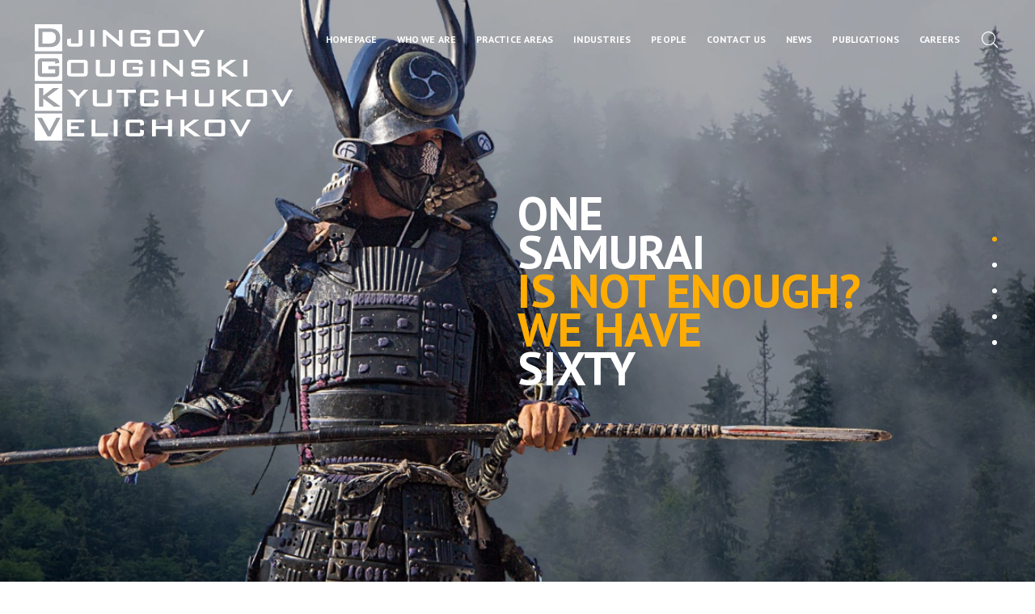

--- FILE ---
content_type: text/html; charset=UTF-8
request_url: https://dgkv.com/
body_size: 16195
content:
<!doctype html> <html prefix="og: http://ogp.me/ns#" class="no-js" lang="en"> <head> <meta charset="utf-8"> <meta http-equiv="X-UA-Compatible" content="IE=edge"> <meta name="keywords" content="DGKV, DGKV Site"> <meta name="author" content="DGKV"> <meta name="viewport" content="width=device-width, initial-scale=1, shrink-to-fit=no, viewport-fit=cover"> <meta name="msapplication-config" content="browserconfig.xml"> <title>DGKV :: Homepage</title> <meta name="title" content="DGKV :: Homepage"> <meta name="description" content="description"> <meta name="keywords" content="DGKV, DGKV Site"> <meta property="og:image" content="/web/files/richeditor/logo/dgkv-logo.png"> <meta property="og:type" content="article"> <meta property="og:title" content="DGKV :: Homepage"> <meta name="twitter:title" content="DGKV :: Homepage"> <meta name="robots" content="index,follow"> <link rel="apple-touch-icon" sizes="180x180" href="/web/images/favicon/apple-touch-icon.png"> <link rel="icon" type="image/png" sizes="32x32" href="/web/images/favicon/favicon-32x32.png"> <link rel="icon" type="image/png" sizes="16x16" href="/web/images/favicon/favicon-16x16.png"> <link rel="manifest" href="/web/images/favicon/site.webmanifest"> <link rel="mask-icon" href="/web/images/favicon/safari-pinned-tab.svg" color="#ffad02"> <link rel="shortcut icon" href="/web/images/favicon/favicon.ico"> <meta name="apple-mobile-web-app-title" content="D G K V"> <meta name="application-name" content="D G K V"> <meta name="msapplication-TileColor" content="#ffad02"> <meta name="msapplication-config" content="/web/images/favicon/browserconfig.xml"> <meta name="theme-color" content="#ffffff"> <link href="https://fonts.googleapis.com/css?family=PT+Sans:400,400i,700,700i&display=swap" rel="stylesheet"> <link rel="stylesheet" href="/web/css/main.css"> <script>
        document.documentElement.classList.remove('no-js');
        var _root   = '/';
        var _public = '/web/';
        var xhr_url = '/xhr';
        //detect IE
        if ( window.navigator.userAgent.indexOf("MSIE ") > 0 || !!navigator.userAgent.match(/Trident.*rv\:11\./)) {
            document.write('<div class="upgrade-browser">\
            <a href="https://www.microsoft.com/en-us/edge" class="ie" target="_blank" rel="noopener noreferrer">Internet Explorer</a>\
            <a href="http://www.getfirefox.com" class="firefox" target="_blank" rel="noopener noreferrer">Firefox</a>\
            <a href="http://www.google.com/chrome" class="chrome" target="_blank" rel="noopener noreferrer">Chrome</a>\
            <a href="http://www.opera.com/download" class="opera" target="_blank" rel="noopener noreferrer">Opera</a>\
            <a href="https://support.apple.com/downloads/safari" class="safari" target="_blank" rel="noopener noreferrer">Safari</a>\<span>For better experience on our website, please update your browser or download new one.</span></div>');
        }
        // Detect touch screen
        touchDetect = function() {
            return 'ontouchstart' in window || navigator.maxTouchPoints;
        };
        if ( touchDetect()  == true ) {
            document.documentElement.classList.remove('non-touch');
            document.documentElement.classList.add('touch');
        }
        else {
            document.documentElement.classList.add('non-touch');
            document.documentElement.classList.remove('touch');
        }
        // Slider Options
        var SLIDER_OPTIONS = {
            "options-1": {
                loop: false,
                breakpoints: {
                    480: {
                        slidesPerView: 2,
                        slidesPerGroup: 2,
                        spaceBetween: 40
                    },
                    768: {
                        slidesPerView: 3,
                        slidesPerGroup: 3,
                        spaceBetween: 60
                    }
                }
            },
            "options-2": {
                loop: false,
                breakpoints: {
                    768: {
                        slidesPerView: 2,
                        slidesPerGroup: 2,
                    }
                }
            }
        }
    </script> <link rel="stylesheet" href="/lib/cookieconsent/cookieconsent.css" media="print" onload="this.media='all'"> </head> <body> <div class="site"> <header class="main-header
            main-header--absolute main-header--white main-header--alt-nav
                    js-main-header"> <div class="main-header__top"> <a href="/" title="DGKV" class="site-logo site-logo--hover"> <svg class="site-logo__v" xmlns="http://www.w3.org/2000/svg" fill="currentColor" width="34" height="144" viewBox="0 0 34 144"> <g> <g> <path d="M19.506 138.857l12.247-22.999h-5.175l-8.581 16.625-9.013-16.625H3.077l12.85 23zM0 110.571h34V144H0zM10.376 102V91.882L23.7 102h8.323L15.464 89.832l14.748-10.83h-7.503l-12.333 9.582v-9.583H5.158V102zM0 73.714h34v33.429H0zM25.128 48.83l5.046-.936v-.535c0-1.04-.1-1.894-.302-2.563-.201-.669-.518-1.203-.949-1.605-.431-.4-.999-.676-1.703-.824-.704-.149-1.56-.223-2.566-.223H9.303c-1.035 0-1.905.082-2.61.245-.703.164-1.271.446-1.702.847-.432.401-.74.958-.928 1.671-.186.714-.28 1.605-.28 2.675v12.123c0 1.07.094 1.961.28 2.674.187.714.496 1.27.928 1.672.43.401.999.683 1.703.847.704.163 1.574.245 2.609.245h15.351c1.035 0 1.905-.082 2.609-.245.704-.164 1.272-.446 1.703-.847.432-.401.74-.958.927-1.672.187-.713.28-1.604.28-2.674v-7.934H16.678v3.923h8.451v5.125H8.958V46.245h16.17zM0 36.857h34v33.429H0zm17.41-8.571c1.983 0 3.73-.127 5.239-.38 1.51-.252 2.81-.72 3.903-1.403 1.552-.98 2.76-2.325 3.622-4.034.862-1.708 1.293-3.647 1.293-5.816 0-3.596-1.07-6.389-3.212-8.38-2.142-1.99-5.311-2.986-9.509-2.986H4.43v22.999zM9.605 9.387h9.185c2.443 0 4.276.61 5.498 1.828 1.221 1.218 1.832 3.001 1.832 5.348 0 1.427-.201 2.615-.603 3.566a5.118 5.118 0 0 1-1.833 2.273c-.82.565-1.847.966-3.083 1.204-1.236.237-2.674.356-4.313.356H9.605zM0 0h34v33.429H0z"/> </g> </g> </svg> <svg class="site-logo__h" xmlns="http://www.w3.org/2000/svg" fill="currentColor" width="83" height="18" viewBox="0 0 83 18"> <g> <g> <path d="M74.783 15.23l6.943-12.383h-2.934l-4.864 8.952-5.11-8.952H65.47l7.285 12.384zM63.725 0H83v18H63.725zm-15.36 15.23V9.784l7.554 5.448h4.719L51.25 8.679l8.36-5.832h-4.253l-6.991 5.16v-5.16h-2.958V15.23zM42.484 0h19.275v18H42.483zm-6.996 6.447l2.86-.504v-.288c0-.56-.057-1.02-.17-1.38a1.88 1.88 0 0 0-.538-.864c-.245-.216-.567-.364-.966-.444-.4-.08-.884-.12-1.455-.12h-8.703c-.586 0-1.08.044-1.478.132-.4.088-.722.24-.966.456-.245.216-.42.516-.526.9-.106.384-.159.864-.159 1.44v6.528c0 .576.053 1.056.16 1.44.105.384.28.684.525.9.244.216.566.368.966.456.399.088.892.132 1.479.132h8.702c.587 0 1.08-.044 1.48-.132.399-.088.72-.24.965-.456.244-.216.42-.516.526-.9.105-.384.158-.864.158-1.44V8.03h-7.651v2.112h4.791v2.76H26.32V5.055h9.167zM21.242 0h19.275v18H21.242zM9.87 15.23c1.124 0 2.114-.067 2.97-.203.856-.136 1.593-.388 2.212-.756a5.484 5.484 0 0 0 2.054-2.172c.489-.92.733-1.964.733-3.132 0-1.936-.607-3.44-1.821-4.512-1.214-1.072-3.011-1.608-5.39-1.608H2.51V15.23zM5.445 5.056h5.207c1.385 0 2.424.328 3.117.984.692.656 1.039 1.616 1.039 2.88 0 .768-.114 1.408-.342 1.92-.229.512-.575.92-1.04 1.224-.464.304-1.047.52-1.747.648-.701.128-1.516.192-2.445.192h-3.79zM0 0h19.275v18H0z"/> </g> </g> </svg> <svg class="dgkv-logo js-dgkv-logo dgkv-logo--d" xmlns="http://www.w3.org/2000/svg" width="170" height="21" viewBox="0 0 170 21"> <g> <g> <g> <path fill="currentColor" d="M5.122 20.662h8.854c1.994 0 3.346-.342 4.057-1.027.71-.684 1.065-1.97 1.065-3.86V0h-4.809v16.772H4.848v-6.197L0 11.494v4.281c0 1.89.352 3.176 1.056 3.86.703.685 2.058 1.027 4.066 1.027"/> </g> <g> <path fill="currentColor" d="M28.81 20.662h4.809V0H28.81z"/> </g> <g> <path fill="currentColor" d="M48.46 9.5c0-.417-.016-.909-.049-1.476a41.564 41.564 0 0 0-.146-1.808c.234.274.488.541.762.802.274.26.593.554.958.88l15.169 12.764h3.284V0h-4.32v10.85c0 .26.012.631.039 1.113.026.483.078 1.303.156 2.463a12.594 12.594 0 0 0-1.036-1.104c-.378-.359-.815-.74-1.31-1.144L47.424 0H44.14v20.662h4.32z"/> </g> <g> <path fill="currentColor" d="M83.662 20.662h14.25c2.006 0 3.362-.342 4.065-1.027.704-.684 1.056-1.97 1.056-3.86V8.66h-12.53v3.518h7.858v4.594H83.35V3.695H98.36V6l4.672-.84v-.47c0-1.772-.359-2.997-1.075-3.674C101.24.339 99.892 0 97.912 0h-14.25c-2.008 0-3.363.346-4.066 1.036-.704.691-1.056 1.974-1.056 3.851v10.888c0 1.89.352 3.176 1.056 3.86.703.685 2.058 1.027 4.066 1.027"/> </g> <g> <path fill="currentColor" d="M117.891 20.662c-2.006 0-3.362-.342-4.065-1.027-.704-.684-1.056-1.97-1.056-3.86V4.887c0-1.877.352-3.16 1.056-3.85C114.529.344 115.885 0 117.892 0h15.207c2.007 0 3.363.345 4.066 1.036.704.691 1.056 1.974 1.056 3.85v10.889c0 1.89-.352 3.176-1.056 3.86-.703.685-2.059 1.027-4.066 1.027zm-.312-3.89h15.853V3.695h-15.853z"/> </g> <g> <path fill="currentColor" d="M158.647 20.662L170.004 0h-4.79l-7.975 14.934L148.873 0h-5.493l11.943 20.662z"/> </g> </g> </g> </svg> <svg class="dgkv-logo js-dgkv-logo dgkv-logo--g" xmlns="http://www.w3.org/2000/svg" width="223" height="21" viewBox="0 0 223 21"> <g> <g> <g> <path fill="currentColor" d="M1.056 1.036C1.759.346 3.114 0 5.12 0H20.33c2.007 0 3.362.346 4.066 1.036.704.691 1.056 1.974 1.056 3.851v10.888c0 1.89-.352 3.176-1.056 3.86-.704.684-2.06 1.027-4.066 1.027H5.121c-2.007 0-3.362-.343-4.065-1.027C.352 18.951 0 17.665 0 15.775V4.887c0-1.877.352-3.16 1.056-3.85zm3.753 15.736h15.853V3.695H4.809z"/> </g> <g> <path fill="currentColor" d="M40.702 20.662h13.057c2.007 0 3.362-.343 4.066-1.027.704-.684 1.055-1.97 1.055-3.86V0h-4.789v16.772H40.39V0H35.58v15.775c0 1.89.355 3.176 1.065 3.86.71.684 2.063 1.027 4.057 1.027"/> </g> <g> <path fill="currentColor" d="M74.141 20.662h14.25c2.007 0 3.362-.343 4.066-1.027.704-.684 1.056-1.97 1.056-3.86V8.659h-12.53v3.519h7.858v4.594H73.828V3.695h15.013V6l4.672-.84v-.47c0-1.772-.359-2.997-1.075-3.675C91.72.34 90.372 0 88.39 0h-14.25c-2.007 0-3.362.346-4.066 1.036-.703.691-1.055 1.974-1.055 3.85v10.889c0 1.89.352 3.176 1.055 3.86.704.684 2.06 1.027 4.066 1.027"/> </g> <g> <path fill="currentColor" d="M103.68 20.662h4.809V0h-4.809z"/> </g> <g> <path fill="currentColor" d="M139.173 14.426a12.63 12.63 0 0 0-1.036-1.104c-.378-.359-.815-.74-1.31-1.144L122.284 0H119v20.662h4.32V9.5c0-.417-.017-.91-.05-1.476a40.9 40.9 0 0 0-.146-1.808c.235.274.489.541.763.801.273.261.593.555.958.88l15.168 12.765h3.284V0h-4.32v10.849c0 .26.013.632.04 1.114.025.482.077 1.303.156 2.463"/> </g> <g> <path fill="currentColor" d="M155.066 1.036c-.704.691-1.055 1.975-1.055 3.851v2.287c0 1.877.351 3.16 1.055 3.85.704.692 2.059 1.037 4.066 1.037h12.882v4.71h-14.602v-2.443l-4.242.88v.567c0 1.876.355 3.16 1.065 3.85.71.691 2.075 1.037 4.096 1.037h12.764c2.02 0 3.385-.346 4.095-1.036.71-.691 1.066-1.975 1.066-3.851V12.94c0-1.876-.356-3.16-1.066-3.85-.71-.69-2.075-1.036-4.095-1.036h-12.882V3.616h13.527v2.346l4.242-.997v-.43c0-1.694-.369-2.873-1.105-3.538C174.141.332 172.802 0 170.86 0h-11.728c-2.007 0-3.362.346-4.066 1.036"/> </g> <g> <path fill="currentColor" d="M191.078 11.572l12.373 9.09h7.721L195.808 9.735 209.491 0h-6.959l-11.454 8.62V0h-4.848v20.662h4.848z"/> </g> <g> <path fill="currentColor" d="M218.01 20.662h4.809V0h-4.809z"/> </g> </g> </g> </svg> <svg class="dgkv-logo js-dgkv-logo dgkv-logo--k" xmlns="http://www.w3.org/2000/svg" width="279" height="21" viewBox="0 0 279 21"> <g> <g> <g> <path fill="currentColor" d="M13.507 7.936L6.412 0H0l10.732 11.416v9.246h4.847v-9.364L26.272 0h-5.65z"/> </g> <g> <path fill="currentColor" d="M50.371 16.772H36.67V0H31.86v15.775c0 1.89.355 3.176 1.065 3.86.71.685 2.062 1.027 4.057 1.027h13.057c2.007 0 3.362-.342 4.066-1.027.704-.684 1.056-1.97 1.056-3.86V0h-4.79z"/> </g> <g> <path fill="currentColor" d="M75.36 20.662V3.695h9.519V0H61.07v3.695h9.48v16.967z"/> </g> <g> <path fill="currentColor" d="M111.842 19.635c.71-.684 1.065-1.97 1.065-3.86V13.33l-4.808-.996v4.437h-12.96V3.694h12.96v3.91l4.808-.762V4.887c0-1.877-.355-3.16-1.065-3.851C111.132.346 109.78 0 107.786 0H95.452c-2.008 0-3.363.345-4.066 1.036-.704.69-1.056 1.974-1.056 3.85v10.889c0 1.89.352 3.176 1.056 3.86.703.685 2.058 1.027 4.066 1.027h12.334c1.994 0 3.346-.342 4.056-1.027"/> </g> <g> <path fill="currentColor" d="M147.489 20.662V0h-4.848v8.015h-15.012V0h-4.809v20.662h4.809v-8.894h15.012v8.894z"/> </g> <g> <path fill="currentColor" d="M162.849 0h-4.809v15.775c0 1.89.355 3.176 1.065 3.86.71.685 2.063 1.027 4.056 1.027h13.058c2.007 0 3.362-.342 4.066-1.027.704-.684 1.056-1.97 1.056-3.86V0h-4.79v16.772H162.85z"/> </g> <g> <path fill="currentColor" d="M216.863 20.662L201.498 9.735 215.182 0h-6.96l-11.454 8.62V0h-4.848v20.662h4.848v-9.09l12.373 9.09z"/> </g> <g> <path fill="currentColor" d="M242.16 0c2.006 0 3.362.345 4.065 1.036.704.691 1.056 1.974 1.056 3.85v10.889c0 1.89-.352 3.176-1.056 3.86-.703.685-2.059 1.027-4.066 1.027h-15.207c-2.008 0-3.363-.342-4.066-1.027-.704-.684-1.056-1.97-1.056-3.86V4.887c0-1.877.352-3.16 1.056-3.85C223.589.344 224.944 0 226.952 0zm-15.521 16.772h15.853V3.695h-15.853z"/> </g> <g> <path fill="currentColor" d="M274.275 0l-7.976 14.934L257.933 0h-5.493l11.944 20.662h3.323L279.064 0z"/> </g> </g> </g> </svg> <svg class="dgkv-logo js-dgkv-logo dgkv-logo--v" xmlns="http://www.w3.org/2000/svg" width="228" height="21" viewBox="0 0 228 21"> <g> <g> <g> <path fill="currentColor" d="M4.809 11.65h9.539V8.132h-9.54V3.519h16.343V0H0v20.662h21.346v-3.89H4.809z"/> </g> <g> <path fill="currentColor" d="M35.029 0H30.22v20.662h20.31v-3.89H35.029z"/> </g> <g> <path fill="currentColor" d="M57.57 20.662h4.809V0H57.57z"/> </g> <g> <path fill="currentColor" d="M89.956 0H77.621c-2.006 0-3.362.345-4.065 1.036-.704.691-1.056 1.974-1.056 3.85v10.889c0 1.89.352 3.176 1.056 3.86.703.685 2.059 1.027 4.066 1.027h12.334c1.994 0 3.346-.342 4.056-1.027.71-.684 1.065-1.97 1.065-3.86v-2.443l-4.808-.997v4.437h-12.96V3.694h12.96v3.91l4.808-.762V4.887c0-1.877-.355-3.16-1.065-3.85C93.302.344 91.95 0 89.956 0"/> </g> <g> <path fill="currentColor" d="M124.811 8.015h-15.012V0h-4.809v20.662h4.809v-8.894h15.012v8.894h4.848V0h-4.848z"/> </g> <g> <path fill="currentColor" d="M163.472 0h-6.96l-11.454 8.62V0h-4.848v20.662h4.848v-9.09l12.373 9.09h7.722L149.788 9.735z"/> </g> <g> <path fill="currentColor" d="M190.46 0c2.006 0 3.361.345 4.065 1.036.704.69 1.056 1.974 1.056 3.85v10.889c0 1.89-.352 3.176-1.056 3.86-.704.685-2.059 1.027-4.066 1.027h-15.208c-2.006 0-3.362-.342-4.065-1.027-.704-.684-1.056-1.97-1.056-3.86V4.887c0-1.877.352-3.16 1.056-3.851C171.889.346 173.245 0 175.25 0zm-15.521 16.772h15.853V3.695h-15.853z"/> </g> <g> <path fill="currentColor" d="M214.599 14.934L206.233 0h-5.493l11.943 20.662h3.323L227.364 0h-4.79z"/> </g> </g> </g> </svg> <span class="visuallyhidden">DGKV</span> </a> <nav class="main-nav js-main-nav "> <a href="/en/" title="Homepage" class="main-nav__link js-main-nav-link">Homepage</a> <a href="/en/who-we-are" title="Who we are" class="main-nav__link js-main-nav-link">Who we are</a> <a href="/en/practice-areas" title="Practice areas" class="main-nav__link js-main-nav-link">Practice areas</a> <a href="/en/industries" title="Industries" class="main-nav__link js-main-nav-link">Industries</a> <a href="/en/people" title="People" class="main-nav__link js-main-nav-link">People</a> <a href="/en/contact-us" title="Contact Us" class="main-nav__link js-main-nav-link">Contact Us</a> <a href="/en/news" title="News" class="main-nav__link js-main-nav-link">News</a> <a href="/en/insights/publications" title="Publications" class="main-nav__link js-main-nav-link">Publications</a> <a href="/careers/vacancies" title="Careers " class="main-nav__link js-main-nav-link">Careers </a> </nav> <button class="main-nav-btn js-main-nav-btn "> <span class="visuallyhidden">Main Nav Button</span> <span class="main-nav-btn__line"></span> </button> <form method="GET" action="/search" class="main-search js-main-search"> <div class="field field--alt js-field"> <label for="main-search" class="field__label js-field__label">Search...</label> <input type="text" name="query" value="" required id="main-search" class="field__input js-main-search-input js-field__input"/> </div> <button type="submit" class="main-search__btn" title="Search"> <svg class="main-search__icon"> <use xlink:href="/web/images/symbol-defs.svg#icon-search"></use> </svg> </button> </form> <button class="main-search__btn main-search__btn--toggle js-main-search-btn" type="button" title="search toggle"> <svg class="main-search__icon"> <use xlink:href="/web/images/symbol-defs.svg#icon-search"></use> </svg> </button> </div> </header> <main class="main-content"> <div class="hero js-hero" id="hero" data-id="main-hero" data-autoplay="true" data-autoplay-time="5000"> <div class="hero__item js-hero__item"> <picture class="js-hero__background hero__background"> <source srcset="/web/files/carousel/1/image_med/thumb_1330x650_hero-5-medium.jpg" data-srcset="/web/files/carousel/1/image_med/thumb_1330x650_hero-5-medium.jpg" media="(min-width: 480px)" /> <source srcset="/web/files/carousel/1/image_small/thumb_480x960_hero-5-small.jpg" data-srcset="/web/files/carousel/1/image_small/thumb_480x960_hero-5-small.jpg" media="(min-width: 320px)" /> <img src="/web/files/carousel/1/image_big/thumb_1920x940_hero-5-large.jpg" data-src="/web/files/carousel/1/image_big/thumb_1920x940_hero-5-large.jpg" class="hero__background-img lazyload"> </picture> <div class="hero__textbox"> <h1 class="hero__title"> <span class="js-hero__text hero__title-line">one</span> <span class="js-hero__text hero__title-line">samurai</span> <em class="js-hero__text hero__title-line hero__title-line--highlight">IS not enough?</em> <em class="js-hero__text hero__title-line hero__title-line--highlight">we have</em> <span class="js-hero__text hero__title-line">sixty</span> </h1> </div> </div> <div class="hero__item js-hero__item"> <picture class="js-hero__background hero__background"> <source srcset="/web/files/carousel/7/image_med/thumb_1330x650_hero-4.jpg" data-srcset="/web/files/carousel/7/image_med/thumb_1330x650_hero-4.jpg" media="(min-width: 480px)" /> <source srcset="/web/files/carousel/7/image_small/thumb_480x960_Geopard480x960.jpg" data-srcset="/web/files/carousel/7/image_small/thumb_480x960_Geopard480x960.jpg" media="(min-width: 320px)" /> <img src="/web/files/carousel/7/image_big/thumb_1920x940_Geopard1920x940.jpg" data-src="/web/files/carousel/7/image_big/thumb_1920x940_Geopard1920x940.jpg" class="hero__background-img lazyload"> </picture> <div class="hero__textbox"> <h1 class="hero__title"> <span class="js-hero__text hero__title-line">Always</span> <span class="js-hero__text hero__title-line">There to</span> <em class="js-hero__text hero__title-line hero__title-line--highlight">protect</em> <span class="js-hero__text hero__title-line">you</span> </h1> </div> </div> <div class="hero__item js-hero__item"> <picture class="js-hero__background hero__background"> <source srcset="/web/files/carousel/8/image_med/thumb_1330x650_hero-2.jpg" data-srcset="/web/files/carousel/8/image_med/thumb_1330x650_hero-2.jpg" media="(min-width: 480px)" /> <source srcset="/web/files/carousel/8/image_small/thumb_480x960_Elk480x960.jpg" data-srcset="/web/files/carousel/8/image_small/thumb_480x960_Elk480x960.jpg" media="(min-width: 320px)" /> <img src="/web/files/carousel/8/image_big/thumb_1920x940_Elk1920x940.jpg" data-src="/web/files/carousel/8/image_big/thumb_1920x940_Elk1920x940.jpg" class="hero__background-img lazyload"> </picture> <div class="hero__textbox"> <h1 class="hero__title"> <span class="js-hero__text hero__title-line">Addressing</span> <span class="js-hero__text hero__title-line">the most</span> <em class="js-hero__text hero__title-line hero__title-line--highlight">complicated</em> <span class="js-hero__text hero__title-line">matters</span> <em class="js-hero__text hero__title-line hero__title-line--highlight">heads-on</em> </h1> </div> </div> <div class="hero__item js-hero__item"> <picture class="js-hero__background hero__background"> <source srcset="/web/files/carousel/9/image_med/thumb_1330x650_hero-6.jpg" data-srcset="/web/files/carousel/9/image_med/thumb_1330x650_hero-6.jpg" media="(min-width: 480px)" /> <source srcset="/web/files/carousel/9/image_small/thumb_480x960_Brush480x960.jpg" data-srcset="/web/files/carousel/9/image_small/thumb_480x960_Brush480x960.jpg" media="(min-width: 320px)" /> <img src="/web/files/carousel/9/image_big/thumb_1920x940_Brush1920x940.jpg" data-src="/web/files/carousel/9/image_big/thumb_1920x940_Brush1920x940.jpg" class="hero__background-img lazyload"> </picture> <div class="hero__textbox"> <h1 class="hero__title"> <em class="js-hero__text hero__title-line hero__title-line--highlight">Precision</em> <span class="js-hero__text hero__title-line">is a key part of</span> <em class="js-hero__text hero__title-line hero__title-line--highlight">calligraphy</em> <span class="js-hero__text hero__title-line">just as it is in</span> <span class="js-hero__text hero__title-line">our cases</span> </h1> </div> </div> <div class="hero__item js-hero__item"> <picture class="js-hero__background hero__background"> <source srcset="/web/files/carousel/10/image_med/thumb_1330x650_Diver1330X650.jpg" data-srcset="/web/files/carousel/10/image_med/thumb_1330x650_Diver1330X650.jpg" media="(min-width: 480px)" /> <source srcset="/web/files/carousel/10/image_small/thumb_480x960_Diver480x960.jpg" data-srcset="/web/files/carousel/10/image_small/thumb_480x960_Diver480x960.jpg" media="(min-width: 320px)" /> <img src="/web/files/carousel/10/image_big/thumb_1920x940_Diver1920x940.jpg" data-src="/web/files/carousel/10/image_big/thumb_1920x940_Diver1920x940.jpg" class="hero__background-img lazyload"> </picture> <div class="hero__textbox"> <h1 class="hero__title"> <span class="js-hero__text hero__title-line">Deep</span> <span class="js-hero__text hero__title-line">Dive in </span> <em class="js-hero__text hero__title-line hero__title-line--highlight">Interdisciplinary</em> <em class="js-hero__text hero__title-line hero__title-line--highlight">expertise</em> </h1> </div> </div> <nav class="hero__nav js-hero__nav"> <button class="hero__nav-dot js-hero__dot"> <span class="visuallyhidden">1</span> </button> <button class="hero__nav-dot js-hero__dot"> <span class="visuallyhidden">2</span> </button> <button class="hero__nav-dot js-hero__dot"> <span class="visuallyhidden">3</span> </button> <button class="hero__nav-dot js-hero__dot"> <span class="visuallyhidden">4</span> </button> <button class="hero__nav-dot js-hero__dot"> <span class="visuallyhidden">5</span> </button> </nav> <a href="#explore" class="scroll-btn"> <svg> <use xlink:href="/web/images/symbol-defs.svg#icon-arrow-2"></use> </svg> </a> </div> <section id="explore" class="section section--scroll section--pt-xl section section "> <a href="#hero" class="scroll-btn scroll-btn--top"> <svg> <use xlink:href="/web/images/symbol-defs.svg#icon-arrow-2"></use> </svg> </a> <div class="explore"> <div class="wrapper"> <div class="grid grid--2 js-index" data-id="index-dropdown"> <div class="grid__item"> <h2 class="explore__title explore__title--negative">Explore</h2> <div class="js-index__letter-group"> <div class="dropdown dropdown--explore js-dropdown" data-id="dropdown-explore"> <button class="dropdown__btn js-dropdown__btn">Industries</button> <div class="dropdown__list"> <a href="javascript:;" title="Industries" class="dropdown__link js-dropdown__link is-selected js-index__letter" data-letter="1">Industries</a> <a href="javascript:;" title="Lawyers" class="dropdown__link js-dropdown__link  js-index__letter" data-letter="2">Lawyers</a> <a href="javascript:;" title="Practice Areas" class="dropdown__link js-dropdown__link  js-index__letter" data-letter="3">Practice Areas</a> </div> </div> </div> </div> <div class="grid__item"> <div class="index__group js-index__group"> <div class="index__panel js-index__panel is-active" data-letter="1"> <div class="explore__scrollable-content styled-scrollbar"> <ul class="features-list"> <li class="features-list__item"> <a href="/industries/Advertising" title="Advertising" class="feature"> <div class="feature__icon"> <img src="/web/files/lawyers/17/industries_icon/advertising.svg" data-src="/web/files/lawyers/17/industries_icon/advertising.svg" alt="Advertising" class="feature__icon-img lazyload"/> </div> <strong class="feature__title">Advertising</strong> </a> </li> <li class="features-list__item"> <a href="/industries/Automotive-Mobility" title="Automotive & Mobility" class="feature"> <div class="feature__icon"> <img src="/web/files/lawyers/16/industries_icon/016.svg" data-src="/web/files/lawyers/16/industries_icon/016.svg" alt="Automotive & Mobility" class="feature__icon-img lazyload"/> </div> <strong class="feature__title">Automotive & Mobility</strong> </a> </li> <li class="features-list__item"> <a href="/industries/Construction" title="Construction" class="feature"> <div class="feature__icon"> <img src="/web/files/lawyers/13/industries_icon/013.svg" data-src="/web/files/lawyers/13/industries_icon/013.svg" alt="Construction" class="feature__icon-img lazyload"/> </div> <strong class="feature__title">Construction</strong> </a> </li> <li class="features-list__item"> <a href="/industries/Consumer-Goods-Retail" title="Consumer Goods & Retail" class="feature"> <div class="feature__icon"> <img src="/web/files/lawyers/1/industries_icon/Consumer goods and retail.svg" data-src="/web/files/lawyers/1/industries_icon/Consumer goods and retail.svg" alt="Consumer Goods & Retail" class="feature__icon-img lazyload"/> </div> <strong class="feature__title">Consumer Goods & Retail</strong> </a> </li> <li class="features-list__item"> <a href="/industries/Digital-Markets-Services" title="Digital Markets & Services" class="feature"> <div class="feature__icon"> <img src="/web/files/lawyers/10/industries_icon/010.svg" data-src="/web/files/lawyers/10/industries_icon/010.svg" alt="Digital Markets & Services" class="feature__icon-img lazyload"/> </div> <strong class="feature__title">Digital Markets & Services</strong> </a> </li> <li class="features-list__item"> <a href="/industries/Defense-Industry" title="Defense Industry" class="feature"> <div class="feature__icon"> <img src="/web/files/lawyers/18/industries_icon/dual-use.svg" data-src="/web/files/lawyers/18/industries_icon/dual-use.svg" alt="Defense Industry" class="feature__icon-img lazyload"/> </div> <strong class="feature__title">Defense Industry</strong> </a> </li> <li class="features-list__item"> <a href="/industries/Fashion-Luxury-Goods" title="Fashion & Luxury Goods" class="feature"> <div class="feature__icon"> <img src="/web/files/lawyers/19/industries_icon/Fashion and luxury goods.svg" data-src="/web/files/lawyers/19/industries_icon/Fashion and luxury goods.svg" alt="Fashion & Luxury Goods" class="feature__icon-img lazyload"/> </div> <strong class="feature__title">Fashion & Luxury Goods</strong> </a> </li> <li class="features-list__item"> <a href="/industries/Financial-Services-Insurance" title="Financial Services & Insurance" class="feature"> <div class="feature__icon"> <img src="/web/files/lawyers/3/industries_icon/003.svg" data-src="/web/files/lawyers/3/industries_icon/003.svg" alt="Financial Services & Insurance" class="feature__icon-img lazyload"/> </div> <strong class="feature__title">Financial Services & Insurance</strong> </a> </li> <li class="features-list__item"> <a href="/industries/Food-Beverages" title="Food & Beverages" class="feature"> <div class="feature__icon"> <img src="/web/files/lawyers/12/industries_icon/012.svg" data-src="/web/files/lawyers/12/industries_icon/012.svg" alt="Food & Beverages" class="feature__icon-img lazyload"/> </div> <strong class="feature__title">Food & Beverages</strong> </a> </li> <li class="features-list__item"> <a href="/industries/Forestry-Agribusiness" title="Forestry & Agribusiness" class="feature"> <div class="feature__icon"> <img src="/web/files/lawyers/7/industries_icon/007.svg" data-src="/web/files/lawyers/7/industries_icon/007.svg" alt="Forestry & Agribusiness" class="feature__icon-img lazyload"/> </div> <strong class="feature__title">Forestry & Agribusiness</strong> </a> </li> <li class="features-list__item"> <a href="/industries/Green-Economy" title="Green Economy" class="feature"> <div class="feature__icon"> <img src="/web/files/lawyers/20/industries_icon/green-economy.svg" data-src="/web/files/lawyers/20/industries_icon/green-economy.svg" alt="Green Economy" class="feature__icon-img lazyload"/> </div> <strong class="feature__title">Green Economy</strong> </a> </li> <li class="features-list__item"> <a href="/industries/Healthcare-Life-Sciences" title="Healthcare & Life Sciences" class="feature"> <div class="feature__icon"> <img src="/web/files/lawyers/15/industries_icon/015.svg" data-src="/web/files/lawyers/15/industries_icon/015.svg" alt="Healthcare & Life Sciences" class="feature__icon-img lazyload"/> </div> <strong class="feature__title">Healthcare & Life Sciences</strong> </a> </li> <li class="features-list__item"> <a href="/industries/Hospitality" title="Hospitality" class="feature"> <div class="feature__icon"> <img src="/web/files/lawyers/21/industries_icon/hospitality.svg" data-src="/web/files/lawyers/21/industries_icon/hospitality.svg" alt="Hospitality" class="feature__icon-img lazyload"/> </div> <strong class="feature__title">Hospitality</strong> </a> </li> <li class="features-list__item"> <a href="/industries/Information-Communications-Technology" title="Information & Communications Technology" class="feature"> <div class="feature__icon"> <img src="/web/files/lawyers/5/industries_icon/Information Communication Technology 145x0_004.svg" data-src="/web/files/lawyers/5/industries_icon/Information Communication Technology 145x0_004.svg" alt="Information & Communications Technology" class="feature__icon-img lazyload"/> </div> <strong class="feature__title">Information & Communications Technology</strong> </a> </li> <li class="features-list__item"> <a href="/industries/manufacturing-industrial-facilities" title="Manufacturing & Industrial Facilities" class="feature"> <div class="feature__icon"> <img src="/web/files/lawyers/22/industries_icon/Manifacturing and Industrial Facilities.svg" data-src="/web/files/lawyers/22/industries_icon/Manifacturing and Industrial Facilities.svg" alt="Manufacturing & Industrial Facilities" class="feature__icon-img lazyload"/> </div> <strong class="feature__title">Manufacturing & Industrial Facilities</strong> </a> </li> <li class="features-list__item"> <a href="/industries/Mining-Metals" title="Mining & Metals" class="feature"> <div class="feature__icon"> <img src="/web/files/lawyers/23/industries_icon/Mining and Metals.svg" data-src="/web/files/lawyers/23/industries_icon/Mining and Metals.svg" alt="Mining & Metals" class="feature__icon-img lazyload"/> </div> <strong class="feature__title">Mining & Metals</strong> </a> </li> <li class="features-list__item"> <a href="/industries/Oil-Gas" title="Oil & Gas" class="feature"> <div class="feature__icon"> <img src="/web/files/lawyers/24/industries_icon/oil and gas.svg" data-src="/web/files/lawyers/24/industries_icon/oil and gas.svg" alt="Oil & Gas" class="feature__icon-img lazyload"/> </div> <strong class="feature__title">Oil & Gas</strong> </a> </li> <li class="features-list__item"> <a href="/industries/power-and-renewables" title="Power & Renewables" class="feature"> <div class="feature__icon"> <img src="/web/files/lawyers/11/industries_icon/011.svg" data-src="/web/files/lawyers/11/industries_icon/011.svg" alt="Power & Renewables" class="feature__icon-img lazyload"/> </div> <strong class="feature__title">Power & Renewables</strong> </a> </li> <li class="features-list__item"> <a href="/industries/Private-Equity" title="Private Equity" class="feature"> <div class="feature__icon"> <img src="/web/files/lawyers/25/industries_icon/private-equity.svg" data-src="/web/files/lawyers/25/industries_icon/private-equity.svg" alt="Private Equity" class="feature__icon-img lazyload"/> </div> <strong class="feature__title">Private Equity</strong> </a> </li> <li class="features-list__item"> <a href="/industries/Public-Sector" title="Public Sector" class="feature"> <div class="feature__icon"> <img src="/web/files/lawyers/14/industries_icon/014.svg" data-src="/web/files/lawyers/14/industries_icon/014.svg" alt="Public Sector" class="feature__icon-img lazyload"/> </div> <strong class="feature__title">Public Sector</strong> </a> </li> <li class="features-list__item"> <a href="/industries/Real-Estate-Asset-Management" title="Real Estate & Asset Management" class="feature"> <div class="feature__icon"> <img src="/web/files/lawyers/2/industries_icon/002.svg" data-src="/web/files/lawyers/2/industries_icon/002.svg" alt="Real Estate & Asset Management" class="feature__icon-img lazyload"/> </div> <strong class="feature__title">Real Estate & Asset Management</strong> </a> </li> <li class="features-list__item"> <a href="/industries/transportation" title="Transportation" class="feature"> <div class="feature__icon"> <img src="/web/files/lawyers/6/industries_icon/006.svg" data-src="/web/files/lawyers/6/industries_icon/006.svg" alt="Transportation" class="feature__icon-img lazyload"/> </div> <strong class="feature__title">Transportation</strong> </a> </li> <li class="features-list__item"> <a href="/industries/Venture-Capital-Start-Ups" title="Venture Capital & Start-Ups" class="feature"> <div class="feature__icon"> <img src="/web/files/lawyers/26/industries_icon/venture-capital.svg" data-src="/web/files/lawyers/26/industries_icon/venture-capital.svg" alt="Venture Capital & Start-Ups" class="feature__icon-img lazyload"/> </div> <strong class="feature__title">Venture Capital & Start-Ups</strong> </a> </li> <li class="features-list__item"> <a href="/industries/Water-and-Wastewater-Treatment" title="Water & Wastewater Treatment" class="feature"> <div class="feature__icon"> <img src="/web/files/lawyers/9/industries_icon/009.svg" data-src="/web/files/lawyers/9/industries_icon/009.svg" alt="Water & Wastewater Treatment" class="feature__icon-img lazyload"/> </div> <strong class="feature__title">Water & Wastewater Treatment</strong> </a> </li> </ul> </div> <img src="/web/files/richeditor/explore-img-2b.jpg" data-src="/web/files/richeditor/explore-img-2b.jpg" alt="Explore" class="explore__img lazyload" /> </div> <div class="index__panel js-index__panel" data-letter="2"> <div class="index js-index" data-id="index-alphabet"> <div class="index__group js-index__group"> <div class="index__panel js-index__panel" data-letter="A"> <header class="person-list-header"> <span class="letter is-active"> <span class="letter__text">A</span> <span class="letter__number">6</span> </span> <button class="back-btn js-index__back-btn"> <span class="visuallyhidden">Back</span> </button> </header> <div class="explore__scrollable-content styled-scrollbar"> <ul class="person-list"> <li class="person-list__item"> <a href="/people/alek-kosev" title="Alek Kosev" class="person"> <strong class="person__name">Alek Kosev</strong> <small class="person__position">Associate, Admitted to the Bar, 2024</small> </a> </li> <li class="person-list__item"> <a href="/people/aleksandar-nanov" title="Aleksandar Nanov" class="person"> <strong class="person__name">Aleksandar Nanov</strong> <small class="person__position">Associate</small> </a> </li> <li class="person-list__item"> <a href="/people/angel-ganev" title="Angel Ganev" class="person"> <strong class="person__name">Angel Ganev</strong> <small class="person__position">Partner, Admitted to the Bar, 2000</small> </a> </li> <li class="person-list__item"> <a href="/people/angelina-boneva-petrova" title="Angelina Boneva-Petrova" class="person"> <strong class="person__name">Angelina Boneva-Petrova</strong> <small class="person__position">Associate, Admitted to the Bar, 2020</small> </a> </li> <li class="person-list__item"> <a href="/people/anton-krustev" title="Anton Krustev" class="person"> <strong class="person__name">Anton Krustev</strong> <small class="person__position">Partner, Admitted to the Bar, 2007</small> </a> </li> <li class="person-list__item"> <a href="/people/assen-djingov" title="Assen Djingov" class="person"> <strong class="person__name">Assen Djingov</strong> <small class="person__position">In memoriam</small> </a> </li> </ul> </div> </div> <div class="index__panel js-index__panel" data-letter="D"> <header class="person-list-header"> <span class="letter is-active"> <span class="letter__text">D</span> <span class="letter__number">4</span> </span> <button class="back-btn js-index__back-btn"> <span class="visuallyhidden">Back</span> </button> </header> <div class="explore__scrollable-content styled-scrollbar"> <ul class="person-list"> <li class="person-list__item"> <a href="/people/delyan-dzhurov " title="Delyan Dzhurov " class="person"> <strong class="person__name">Delyan Dzhurov </strong> <small class="person__position">Senior Associate, Admitted to the Bar, 2019</small> </a> </li> <li class="person-list__item"> <a href="/people/dessislava-iordanova" title="Dessislava Iordanova" class="person"> <strong class="person__name">Dessislava Iordanova</strong> <small class="person__position">Senior Associate, Admitted to the Bar, 2010</small> </a> </li> <li class="person-list__item"> <a href="/people/Deyan Bogdanov" title="Deyan Bogdanov" class="person"> <strong class="person__name">Deyan Bogdanov</strong> <small class="person__position">Senior Associate, Admitted to the Bar 2021</small> </a> </li> <li class="person-list__item"> <a href="/people/dimitar-tabakov" title="Dimitar Tabakov" class="person"> <strong class="person__name">Dimitar Tabakov</strong> <small class="person__position">Senior Associate, Admitted to the Bar, 2016</small> </a> </li> </ul> </div> </div> <div class="index__panel js-index__panel" data-letter="E"> <header class="person-list-header"> <span class="letter is-active"> <span class="letter__text">E</span> <span class="letter__number">3</span> </span> <button class="back-btn js-index__back-btn"> <span class="visuallyhidden">Back</span> </button> </header> <div class="explore__scrollable-content styled-scrollbar"> <ul class="person-list"> <li class="person-list__item"> <a href="/people/elena-aleksandrova" title="Elena Aleksandrova" class="person"> <strong class="person__name">Elena Aleksandrova</strong> <small class="person__position">Associate</small> </a> </li> <li class="person-list__item"> <a href="/people/elena-ivanova" title="Elena Ivanova" class="person"> <strong class="person__name">Elena Ivanova</strong> <small class="person__position">Senior Associate, Admitted to the Bar, 2007</small> </a> </li> <li class="person-list__item"> <a href="/people/elis-gyuchel" title="Elis Gyuchel" class="person"> <strong class="person__name">Elis Gyuchel</strong> <small class="person__position">Associate, Admitted to the Bar, 2024</small> </a> </li> </ul> </div> </div> <div class="index__panel js-index__panel" data-letter="G"> <header class="person-list-header"> <span class="letter is-active"> <span class="letter__text">G</span> <span class="letter__number">4</span> </span> <button class="back-btn js-index__back-btn"> <span class="visuallyhidden">Back</span> </button> </header> <div class="explore__scrollable-content styled-scrollbar"> <ul class="person-list"> <li class="person-list__item"> <a href="/people/georgi-gouginski" title="Georgi Gouginski" class="person"> <strong class="person__name">Georgi Gouginski</strong> <small class="person__position">Founder, Admitted to the Bar, 1994</small> </a> </li> <li class="person-list__item"> <a href="/people/georgi-sulev" title="Georgi Sulev" class="person"> <strong class="person__name">Georgi Sulev</strong> <small class="person__position">Senior Associate, Admitted to the Bar, 2024</small> </a> </li> <li class="person-list__item"> <a href="/people/georgi-tzvetkov" title="Georgi Tzvetkov" class="person"> <strong class="person__name">Georgi Tzvetkov</strong> <small class="person__position">Partner, Admitted to the Bar, 2006</small> </a> </li> <li class="person-list__item"> <a href="/people/gergana-monovska" title="Gergana Monovska" class="person"> <strong class="person__name">Gergana Monovska</strong> <small class="person__position">Partner, Admitted to the Bar, 2009</small> </a> </li> </ul> </div> </div> <div class="index__panel js-index__panel" data-letter="I"> <header class="person-list-header"> <span class="letter is-active"> <span class="letter__text">I</span> <span class="letter__number">3</span> </span> <button class="back-btn js-index__back-btn"> <span class="visuallyhidden">Back</span> </button> </header> <div class="explore__scrollable-content styled-scrollbar"> <ul class="person-list"> <li class="person-list__item"> <a href="/people/Iliyan Kostov" title="Iliyan Kostov" class="person"> <strong class="person__name">Iliyan Kostov</strong> <small class="person__position">Senior Associate, Admitted to the Bar, 2019</small> </a> </li> <li class="person-list__item"> <a href="/people/irina-mihaylova" title="Irina Mihaylova" class="person"> <strong class="person__name">Irina Mihaylova</strong> <small class="person__position">Senior Associate, Admitted to the Bar, 2023</small> </a> </li> <li class="person-list__item"> <a href="/people/ivan-punev" title="Ivan Punev" class="person"> <strong class="person__name">Ivan Punev</strong> <small class="person__position">Partner, Admitted to the Bar, 2024</small> </a> </li> </ul> </div> </div> <div class="index__panel js-index__panel" data-letter="K"> <header class="person-list-header"> <span class="letter is-active"> <span class="letter__text">K</span> <span class="letter__number">5</span> </span> <button class="back-btn js-index__back-btn"> <span class="visuallyhidden">Back</span> </button> </header> <div class="explore__scrollable-content styled-scrollbar"> <ul class="person-list"> <li class="person-list__item"> <a href="/people/kalina-tchakarova" title="Kalina Tchakarova" class="person"> <strong class="person__name">Kalina Tchakarova</strong> <small class="person__position">Partner, Admitted to the Bar, 1998; European Trade Mark and Design Attorney, 2007</small> </a> </li> <li class="person-list__item"> <a href="/people/kaloyan-krumov" title="Kaloyan Krumov" class="person"> <strong class="person__name">Kaloyan Krumov</strong> <small class="person__position">Partner, Admitted to the Bar, 2007</small> </a> </li> <li class="person-list__item"> <a href="/people/kamen-gogov" title="Kamen Gogov" class="person"> <strong class="person__name">Kamen Gogov</strong> <small class="person__position">Senior Associate, Admitted to the Bar, 2018</small> </a> </li> <li class="person-list__item"> <a href="/people/katina-tsvetkova" title="Katina Tsvetkova" class="person"> <strong class="person__name">Katina Tsvetkova</strong> <small class="person__position">Associate, Admitted to the Bar, 2024</small> </a> </li> <li class="person-list__item"> <a href="/people/Krassimir Hristov" title="Krassimir Hristov" class="person"> <strong class="person__name">Krassimir Hristov</strong> <small class="person__position">Senior Associate, Admitted to the Bar, 2018</small> </a> </li> </ul> </div> </div> <div class="index__panel js-index__panel" data-letter="L"> <header class="person-list-header"> <span class="letter is-active"> <span class="letter__text">L</span> <span class="letter__number">1</span> </span> <button class="back-btn js-index__back-btn"> <span class="visuallyhidden">Back</span> </button> </header> <div class="explore__scrollable-content styled-scrollbar"> <ul class="person-list"> <li class="person-list__item"> <a href="/people/lilia-kisseva" title="Lilia Kisseva" class="person"> <strong class="person__name">Lilia Kisseva</strong> <small class="person__position">Senior Associate, Admitted to the Bar, 2002</small> </a> </li> </ul> </div> </div> <div class="index__panel js-index__panel" data-letter="M"> <header class="person-list-header"> <span class="letter is-active"> <span class="letter__text">M</span> <span class="letter__number">3</span> </span> <button class="back-btn js-index__back-btn"> <span class="visuallyhidden">Back</span> </button> </header> <div class="explore__scrollable-content styled-scrollbar"> <ul class="person-list"> <li class="person-list__item"> <a href="/people/marius-velichkov" title="Marius Velichkov" class="person"> <strong class="person__name">Marius Velichkov</strong> <small class="person__position">Founder, Admitted to the Bar, 1996</small> </a> </li> <li class="person-list__item"> <a href="/people/maya-mircheva" title="Maya Mircheva" class="person"> <strong class="person__name">Maya Mircheva</strong> <small class="person__position">Senior Associate, Admitted to the Bar, 2006</small> </a> </li> <li class="person-list__item"> <a href="/people/milan-pandev" title="Milan Pandev" class="person"> <strong class="person__name">Milan Pandev</strong> <small class="person__position">Partner, Admitted to the Bar, 2002</small> </a> </li> </ul> </div> </div> <div class="index__panel js-index__panel" data-letter="N"> <header class="person-list-header"> <span class="letter is-active"> <span class="letter__text">N</span> <span class="letter__number">4</span> </span> <button class="back-btn js-index__back-btn"> <span class="visuallyhidden">Back</span> </button> </header> <div class="explore__scrollable-content styled-scrollbar"> <ul class="person-list"> <li class="person-list__item"> <a href="/people/neli-urumova" title="Neli Urumova" class="person"> <strong class="person__name">Neli Urumova</strong> <small class="person__position">Senior Associate, Admitted to the Bar, 2020</small> </a> </li> <li class="person-list__item"> <a href="/people/nikolai-gouginski" title="Nikolai Gouginski" class="person"> <strong class="person__name">Nikolai Gouginski</strong> <small class="person__position">Managing Partner, Admitted to the Bar, 1997</small> </a> </li> <li class="person-list__item"> <a href="/people/nikolay-budurov" title="Nikolay Budurov" class="person"> <strong class="person__name">Nikolay Budurov</strong> <small class="person__position">Associate</small> </a> </li> <li class="person-list__item"> <a href="/people/nikolina-stefanova" title="Nikolina Stefanova" class="person"> <strong class="person__name">Nikolina Stefanova</strong> <small class="person__position">Senior Associate, Admitted to the Bar, 2004</small> </a> </li> </ul> </div> </div> <div class="index__panel js-index__panel" data-letter="O"> <header class="person-list-header"> <span class="letter is-active"> <span class="letter__text">O</span> <span class="letter__number">1</span> </span> <button class="back-btn js-index__back-btn"> <span class="visuallyhidden">Back</span> </button> </header> <div class="explore__scrollable-content styled-scrollbar"> <ul class="person-list"> <li class="person-list__item"> <a href="/people/omourtag-petkov" title="Omourtag Petkov" class="person"> <strong class="person__name">Omourtag Petkov</strong> <small class="person__position">Partner,  Admitted to practice in New York and Bulgaria</small> </a> </li> </ul> </div> </div> <div class="index__panel js-index__panel" data-letter="P"> <header class="person-list-header"> <span class="letter is-active"> <span class="letter__text">P</span> <span class="letter__number">2</span> </span> <button class="back-btn js-index__back-btn"> <span class="visuallyhidden">Back</span> </button> </header> <div class="explore__scrollable-content styled-scrollbar"> <ul class="person-list"> <li class="person-list__item"> <a href="/people/peter-angov" title="Peter Angov" class="person"> <strong class="person__name">Peter Angov</strong> <small class="person__position">Senior Associate, Admitted to the Bar, 2020</small> </a> </li> <li class="person-list__item"> <a href="/people/preslava-petrova" title="Preslava Petrova" class="person"> <strong class="person__name">Preslava Petrova</strong> <small class="person__position">Associate,  Admitted to the Bar, 2024</small> </a> </li> </ul> </div> </div> <div class="index__panel js-index__panel" data-letter="R"> <header class="person-list-header"> <span class="letter is-active"> <span class="letter__text">R</span> <span class="letter__number">1</span> </span> <button class="back-btn js-index__back-btn"> <span class="visuallyhidden">Back</span> </button> </header> <div class="explore__scrollable-content styled-scrollbar"> <ul class="person-list"> <li class="person-list__item"> <a href="/people/ralitsa-gougleva" title="Ralitsa Gougleva" class="person"> <strong class="person__name">Ralitsa Gougleva</strong> <small class="person__position">Counsel, Admitted to the Bar, 2003</small> </a> </li> </ul> </div> </div> <div class="index__panel js-index__panel" data-letter="S"> <header class="person-list-header"> <span class="letter is-active"> <span class="letter__text">S</span> <span class="letter__number">3</span> </span> <button class="back-btn js-index__back-btn"> <span class="visuallyhidden">Back</span> </button> </header> <div class="explore__scrollable-content styled-scrollbar"> <ul class="person-list"> <li class="person-list__item"> <a href="/people/simeon-simeonov" title="Simeon Simeonov" class="person"> <strong class="person__name">Simeon Simeonov</strong> <small class="person__position">Senior Associate, Admitted to the Bar, 2006</small> </a> </li> <li class="person-list__item"> <a href="/people/sofia-lefterova" title="Sofia Lefterova" class="person"> <strong class="person__name">Sofia Lefterova</strong> <small class="person__position">Associate, Admitted to the Bar, 2024</small> </a> </li> <li class="person-list__item"> <a href="/people/stephan-kyutchukov" title="Stephan Kyutchukov" class="person"> <strong class="person__name">Stephan Kyutchukov</strong> <small class="person__position">Founder, Admitted to the Bar, 1996</small> </a> </li> </ul> </div> </div> <div class="index__panel js-index__panel" data-letter="T"> <header class="person-list-header"> <span class="letter is-active"> <span class="letter__text">T</span> <span class="letter__number">2</span> </span> <button class="back-btn js-index__back-btn"> <span class="visuallyhidden">Back</span> </button> </header> <div class="explore__scrollable-content styled-scrollbar"> <ul class="person-list"> <li class="person-list__item"> <a href="/people/teodor-filipov" title="Teodor Filipov" class="person"> <strong class="person__name">Teodor Filipov</strong> <small class="person__position">Associate</small> </a> </li> <li class="person-list__item"> <a href="/people/tsvetelina-bayraktarova" title="Tsvetelina Bayraktarova" class="person"> <strong class="person__name">Tsvetelina Bayraktarova</strong> <small class="person__position">Counsel, Admitted to the Bar, 2016</small> </a> </li> </ul> </div> </div> <div class="index__panel js-index__panel" data-letter="V"> <header class="person-list-header"> <span class="letter is-active"> <span class="letter__text">V</span> <span class="letter__number">6</span> </span> <button class="back-btn js-index__back-btn"> <span class="visuallyhidden">Back</span> </button> </header> <div class="explore__scrollable-content styled-scrollbar"> <ul class="person-list"> <li class="person-list__item"> <a href="/people/valentin-bojilov" title="Valentin Bojilov" class="person"> <strong class="person__name">Valentin Bojilov</strong> <small class="person__position">Partner, Admitted to the Bar, 2014</small> </a> </li> <li class="person-list__item"> <a href="/people/vessela-stancheva-mincheva" title="Vessela Stancheva-Mincheva" class="person"> <strong class="person__name">Vessela Stancheva-Mincheva</strong> <small class="person__position">Of Counsel, Admitted to the Bar, 1998</small> </a> </li> <li class="person-list__item"> <a href="/people/viara-todorova" title="Viara Todorova" class="person"> <strong class="person__name">Viara Todorova</strong> <small class="person__position">Partner, Admitted to the Bar, 2000</small> </a> </li> <li class="person-list__item"> <a href="/people/violetta-kunze" title="Violetta Kunze" class="person"> <strong class="person__name">Violetta Kunze</strong> <small class="person__position">Partner, Admitted to the Bar, 1998; Admitted to Berlin Bar, 2010</small> </a> </li> <li class="person-list__item"> <a href="/people/vlada-tsenova" title="Vlada Tsenova" class="person"> <strong class="person__name">Vlada Tsenova</strong> <small class="person__position">Senior Associate, Admitted to the Bar, 2015</small> </a> </li> <li class="person-list__item"> <a href="/people/vladislav-antonov" title="Vladislav Antonov" class="person"> <strong class="person__name">Vladislav Antonov</strong> <small class="person__position">Senior Associate, Admitted to the Bar, 2014</small> </a> </li> </ul> </div> </div> <div class="index__panel js-index__panel" data-letter="Y"> <header class="person-list-header"> <span class="letter is-active"> <span class="letter__text">Y</span> <span class="letter__number">4</span> </span> <button class="back-btn js-index__back-btn"> <span class="visuallyhidden">Back</span> </button> </header> <div class="explore__scrollable-content styled-scrollbar"> <ul class="person-list"> <li class="person-list__item"> <a href="/people/yana-obreshkova" title="Yana Obreshkova" class="person"> <strong class="person__name">Yana Obreshkova</strong> <small class="person__position">Associate</small> </a> </li> <li class="person-list__item"> <a href="/people/yavor-genchev" title="Yavor Genchev" class="person"> <strong class="person__name">Yavor Genchev</strong> <small class="person__position">Associate, Admitted to the Bar, 2024</small> </a> </li> <li class="person-list__item"> <a href="/people/yoanna-pantaleeva" title="Yoanna Pantaleeva" class="person"> <strong class="person__name">Yoanna Pantaleeva</strong> <small class="person__position">Senior Associate, Admitted to the Bar, 2022</small> </a> </li> <li class="person-list__item"> <a href="/people/youliana-naoumova" title="Youliana Naoumova" class="person"> <strong class="person__name">Youliana Naoumova</strong> <small class="person__position">Partner, Admitted to the Bar, 2002</small> </a> </li> </ul> </div> </div> <div class="index__panel js-index__panel" data-letter="Z"> <header class="person-list-header"> <span class="letter is-active"> <span class="letter__text">Z</span> <span class="letter__number">1</span> </span> <button class="back-btn js-index__back-btn"> <span class="visuallyhidden">Back</span> </button> </header> <div class="explore__scrollable-content styled-scrollbar"> <ul class="person-list"> <li class="person-list__item"> <a href="/people/zdravka-ugrinova" title="Zdravka Ugrinova" class="person"> <strong class="person__name">Zdravka Ugrinova</strong> <small class="person__position">Managing Partner, Admitted to the Bar, 1999</small> </a> </li> </ul> </div> </div> <ul class="alphabet alphabet--grid js-index__letter-group"> <li class="alphabet__item"> <a href="javascript:;" title="A - 6" class="letter js-index__letter" data-letter="A"> <span class="letter__text">A</span> <span class="letter__number">6</span> </a> </li> <li class="alphabet__item"> <a href="javascript:;" title="D - 4" class="letter js-index__letter" data-letter="D"> <span class="letter__text">D</span> <span class="letter__number">4</span> </a> </li> <li class="alphabet__item"> <a href="javascript:;" title="E - 3" class="letter js-index__letter" data-letter="E"> <span class="letter__text">E</span> <span class="letter__number">3</span> </a> </li> <li class="alphabet__item"> <a href="javascript:;" title="G - 4" class="letter js-index__letter" data-letter="G"> <span class="letter__text">G</span> <span class="letter__number">4</span> </a> </li> <li class="alphabet__item"> <a href="javascript:;" title="I - 3" class="letter js-index__letter" data-letter="I"> <span class="letter__text">I</span> <span class="letter__number">3</span> </a> </li> <li class="alphabet__item"> <a href="javascript:;" title="K - 5" class="letter js-index__letter" data-letter="K"> <span class="letter__text">K</span> <span class="letter__number">5</span> </a> </li> <li class="alphabet__item"> <a href="javascript:;" title="L - 1" class="letter js-index__letter" data-letter="L"> <span class="letter__text">L</span> <span class="letter__number">1</span> </a> </li> <li class="alphabet__item"> <a href="javascript:;" title="M - 3" class="letter js-index__letter" data-letter="M"> <span class="letter__text">M</span> <span class="letter__number">3</span> </a> </li> <li class="alphabet__item"> <a href="javascript:;" title="N - 4" class="letter js-index__letter" data-letter="N"> <span class="letter__text">N</span> <span class="letter__number">4</span> </a> </li> <li class="alphabet__item"> <a href="javascript:;" title="O - 1" class="letter js-index__letter" data-letter="O"> <span class="letter__text">O</span> <span class="letter__number">1</span> </a> </li> <li class="alphabet__item"> <a href="javascript:;" title="P - 2" class="letter js-index__letter" data-letter="P"> <span class="letter__text">P</span> <span class="letter__number">2</span> </a> </li> <li class="alphabet__item"> <a href="javascript:;" title="R - 1" class="letter js-index__letter" data-letter="R"> <span class="letter__text">R</span> <span class="letter__number">1</span> </a> </li> <li class="alphabet__item"> <a href="javascript:;" title="S - 3" class="letter js-index__letter" data-letter="S"> <span class="letter__text">S</span> <span class="letter__number">3</span> </a> </li> <li class="alphabet__item"> <a href="javascript:;" title="T - 2" class="letter js-index__letter" data-letter="T"> <span class="letter__text">T</span> <span class="letter__number">2</span> </a> </li> <li class="alphabet__item"> <a href="javascript:;" title="V - 6" class="letter js-index__letter" data-letter="V"> <span class="letter__text">V</span> <span class="letter__number">6</span> </a> </li> <li class="alphabet__item"> <a href="javascript:;" title="Y - 4" class="letter js-index__letter" data-letter="Y"> <span class="letter__text">Y</span> <span class="letter__number">4</span> </a> </li> <li class="alphabet__item"> <a href="javascript:;" title="Z - 1" class="letter js-index__letter" data-letter="Z"> <span class="letter__text">Z</span> <span class="letter__number">1</span> </a> </li> </ul> </div> </div> <img src="/web/files/richeditor/explore-img-2b.jpg" data-src="/web/files/richeditor/explore-img-1.png" alt="Explore" class="explore__img lazyload" /> </div> <div class="index__panel js-index__panel" data-letter="3"> <div class="explore__scrollable-content styled-scrollbar"> <ul class="features-list"> <li class="features-list__item"> <a href="/practice-areas/artificial-intelligence-governance" title="Artificial Intelligence Governance" class="feature"> <div class="feature__icon"> <img src="/web/files/lawyers/34/practice_areas_icon/80-001.svg" data-src="/web/files/lawyers/34/practice_areas_icon/80-001.svg" alt="Artificial Intelligence Governance" class="feature__icon-img lazyload"/> </div> <strong class="feature__title">Artificial Intelligence Governance</strong> </a> </li> <li class="features-list__item"> <a href="/practice-areas/banking-finance" title="Banking & Finance" class="feature"> <div class="feature__icon"> <img src="/web/files/lawyers/3/practice_areas_icon/021.svg" data-src="/web/files/lawyers/3/practice_areas_icon/021.svg" alt="Banking & Finance" class="feature__icon-img lazyload"/> </div> <strong class="feature__title">Banking & Finance</strong> </a> </li> <li class="features-list__item"> <a href="/practice-areas/Capital-Markets" title="Capital Markets" class="feature"> <div class="feature__icon"> <img src="/web/files/lawyers/27/practice_areas_icon/capital-markets.svg" data-src="/web/files/lawyers/27/practice_areas_icon/capital-markets.svg" alt="Capital Markets" class="feature__icon-img lazyload"/> </div> <strong class="feature__title">Capital Markets</strong> </a> </li> <li class="features-list__item"> <a href="/practice-areas/Commerce" title="Commerce" class="feature"> <div class="feature__icon"> <img src="/web/files/lawyers/28/practice_areas_icon/commerce.svg" data-src="/web/files/lawyers/28/practice_areas_icon/commerce.svg" alt="Commerce" class="feature__icon-img lazyload"/> </div> <strong class="feature__title">Commerce</strong> </a> </li> <li class="features-list__item"> <a href="/practice-areas/Communications-Technology" title="Communications & Technology" class="feature"> <div class="feature__icon"> <img src="/web/files/lawyers/29/practice_areas_icon/Communication and technology.svg" data-src="/web/files/lawyers/29/practice_areas_icon/Communication and technology.svg" alt="Communications & Technology" class="feature__icon-img lazyload"/> </div> <strong class="feature__title">Communications & Technology</strong> </a> </li> <li class="features-list__item"> <a href="/practice-areas/Competition-Antitrust" title="Competition & Antitrust" class="feature"> <div class="feature__icon"> <img src="/web/files/lawyers/4/practice_areas_icon/023.svg" data-src="/web/files/lawyers/4/practice_areas_icon/023.svg" alt="Competition & Antitrust" class="feature__icon-img lazyload"/> </div> <strong class="feature__title">Competition & Antitrust</strong> </a> </li> <li class="features-list__item"> <a href="/practice-areas/Compliance-Investigations" title="Compliance & Investigations" class="feature"> <div class="feature__icon"> <img src="/web/files/lawyers/30/practice_areas_icon/Compliance and investigation.svg" data-src="/web/files/lawyers/30/practice_areas_icon/Compliance and investigation.svg" alt="Compliance & Investigations" class="feature__icon-img lazyload"/> </div> <strong class="feature__title">Compliance & Investigations</strong> </a> </li> <li class="features-list__item"> <a href="/practice-areas/Defence-and-Dual-Use-Items" title="Defence & Dual-Use Items" class="feature"> <div class="feature__icon"> <img src="/web/files/lawyers/36/practice_areas_icon/Helicopter.svg" data-src="/web/files/lawyers/36/practice_areas_icon/Helicopter.svg" alt="Defence & Dual-Use Items" class="feature__icon-img lazyload"/> </div> <strong class="feature__title">Defence & Dual-Use Items</strong> </a> </li> <li class="features-list__item"> <a href="/practice-areas/Dispute-Resolution" title="Dispute Resolution" class="feature"> <div class="feature__icon"> <img src="/web/files/lawyers/13/practice_areas_icon/025.svg" data-src="/web/files/lawyers/13/practice_areas_icon/025.svg" alt="Dispute Resolution" class="feature__icon-img lazyload"/> </div> <strong class="feature__title">Dispute Resolution</strong> </a> </li> <li class="features-list__item"> <a href="/practice-areas/employment-mobility" title="Employment & Mobility" class="feature"> <div class="feature__icon"> <img src="/web/files/lawyers/12/practice_areas_icon/024.svg" data-src="/web/files/lawyers/12/practice_areas_icon/024.svg" alt="Employment & Mobility" class="feature__icon-img lazyload"/> </div> <strong class="feature__title">Employment & Mobility</strong> </a> </li> <li class="features-list__item"> <a href="/practice-areas/energy-utilities" title="Energy & Utilities " class="feature"> <div class="feature__icon"> <img src="/web/files/lawyers/6/practice_areas_icon/028.svg" data-src="/web/files/lawyers/6/practice_areas_icon/028.svg" alt="Energy & Utilities " class="feature__icon-img lazyload"/> </div> <strong class="feature__title">Energy & Utilities </strong> </a> </li> <li class="features-list__item"> <a href="/practice-areas/environment" title="Environment" class="feature"> <div class="feature__icon"> <img src="/web/files/lawyers/9/practice_areas_icon/018.svg" data-src="/web/files/lawyers/9/practice_areas_icon/018.svg" alt="Environment" class="feature__icon-img lazyload"/> </div> <strong class="feature__title">Environment</strong> </a> </li> <li class="features-list__item"> <a href="/practice-areas/esg-sustainability " title="ESG & Sustainability " class="feature"> <div class="feature__icon"> <img src="/web/files/lawyers/35/practice_areas_icon/green-economy.svg" data-src="/web/files/lawyers/35/practice_areas_icon/green-economy.svg" alt="ESG & Sustainability " class="feature__icon-img lazyload"/> </div> <strong class="feature__title">ESG & Sustainability </strong> </a> </li> <li class="features-list__item"> <a href="/practice-areas/general-corporate" title="General Corporate" class="feature"> <div class="feature__icon"> <img src="/web/files/lawyers/1/practice_areas_icon/017.svg" data-src="/web/files/lawyers/1/practice_areas_icon/017.svg" alt="General Corporate" class="feature__icon-img lazyload"/> </div> <strong class="feature__title">General Corporate</strong> </a> </li> <li class="features-list__item"> <a href="/practice-areas/intellectual-property" title="Intellectual Property" class="feature"> <div class="feature__icon"> <img src="/web/files/lawyers/10/practice_areas_icon/020.svg" data-src="/web/files/lawyers/10/practice_areas_icon/020.svg" alt="Intellectual Property" class="feature__icon-img lazyload"/> </div> <strong class="feature__title">Intellectual Property</strong> </a> </li> <li class="features-list__item"> <a href="/practice-areas/m-a" title="M&A" class="feature"> <div class="feature__icon"> <img src="/web/files/lawyers/2/practice_areas_icon/019.svg" data-src="/web/files/lawyers/2/practice_areas_icon/019.svg" alt="M&A" class="feature__icon-img lazyload"/> </div> <strong class="feature__title">M&A</strong> </a> </li> <li class="features-list__item"> <a href="/practice-areas/media-entertainment-sports" title="Media, Entertainment & Sports" class="feature"> <div class="feature__icon"> <img src="/web/files/lawyers/15/practice_areas_icon/026.svg" data-src="/web/files/lawyers/15/practice_areas_icon/026.svg" alt="Media, Entertainment & Sports" class="feature__icon-img lazyload"/> </div> <strong class="feature__title">Media, Entertainment & Sports</strong> </a> </li> <li class="features-list__item"> <a href="/practice-areas/pharma-regulatory-healthcare" title="Pharma & Healthcare" class="feature"> <div class="feature__icon"> <img src="/web/files/lawyers/25/practice_areas_icon/032.svg" data-src="/web/files/lawyers/25/practice_areas_icon/032.svg" alt="Pharma & Healthcare" class="feature__icon-img lazyload"/> </div> <strong class="feature__title">Pharma & Healthcare</strong> </a> </li> <li class="features-list__item"> <a href="/practice-areas/privacy-data-protection" title="Privacy & Data Protection" class="feature"> <div class="feature__icon"> <img src="/web/files/lawyers/26/practice_areas_icon/027.svg" data-src="/web/files/lawyers/26/practice_areas_icon/027.svg" alt="Privacy & Data Protection" class="feature__icon-img lazyload"/> </div> <strong class="feature__title">Privacy & Data Protection</strong> </a> </li> <li class="features-list__item"> <a href="/practice-areas/Projects-PPP-PFI" title="Projects, PPP & PFI" class="feature"> <div class="feature__icon"> <img src="/web/files/lawyers/31/practice_areas_icon/projects.svg" data-src="/web/files/lawyers/31/practice_areas_icon/projects.svg" alt="Projects, PPP & PFI" class="feature__icon-img lazyload"/> </div> <strong class="feature__title">Projects, PPP & PFI</strong> </a> </li> <li class="features-list__item"> <a href="/practice-areas/Public-Procurement-EU-Funding" title="Public Procurement & EU Funding" class="feature"> <div class="feature__icon"> <img src="/web/files/lawyers/32/practice_areas_icon/Public Procurement and EU Funding.svg" data-src="/web/files/lawyers/32/practice_areas_icon/Public Procurement and EU Funding.svg" alt="Public Procurement & EU Funding" class="feature__icon-img lazyload"/> </div> <strong class="feature__title">Public Procurement & EU Funding</strong> </a> </li> <li class="features-list__item"> <a href="/practice-areas/real-estate-construction" title="Real Estate & Construction" class="feature"> <div class="feature__icon"> <img src="/web/files/lawyers/8/practice_areas_icon/031.svg" data-src="/web/files/lawyers/8/practice_areas_icon/031.svg" alt="Real Estate & Construction" class="feature__icon-img lazyload"/> </div> <strong class="feature__title">Real Estate & Construction</strong> </a> </li> <li class="features-list__item"> <a href="/practice-areas/restructuring-insolvency" title="Restructuring & Insolvency" class="feature"> <div class="feature__icon"> <img src="/web/files/lawyers/14/practice_areas_icon/030.svg" data-src="/web/files/lawyers/14/practice_areas_icon/030.svg" alt="Restructuring & Insolvency" class="feature__icon-img lazyload"/> </div> <strong class="feature__title">Restructuring & Insolvency</strong> </a> </li> <li class="features-list__item"> <a href="/practice-areas/taxation" title="Taxation" class="feature"> <div class="feature__icon"> <img src="/web/files/lawyers/11/practice_areas_icon/taxation.svg" data-src="/web/files/lawyers/11/practice_areas_icon/taxation.svg" alt="Taxation" class="feature__icon-img lazyload"/> </div> <strong class="feature__title">Taxation</strong> </a> </li> <li class="features-list__item"> <a href="/practice-areas/transport-logistics-and-infrastructure " title="Transport, Logistics & Infrastructure " class="feature"> <div class="feature__icon"> <img src="/web/files/lawyers/7/practice_areas_icon/029.svg" data-src="/web/files/lawyers/7/practice_areas_icon/029.svg" alt="Transport, Logistics & Infrastructure " class="feature__icon-img lazyload"/> </div> <strong class="feature__title">Transport, Logistics & Infrastructure </strong> </a> </li> </ul> </div> <img src="/web/files/richeditor/explore-img-3b.jpg" data-src="/web/files/richeditor/explore-img-3b.jpg" alt="Explore" class="explore__img lazyload" /> </div> </div> </div> </div> </div> </div> <div class="stream-row stream-row--s js-stream-row" data-id="stream-1" data-reversed="true" data-duration="114" > <ul class="stream-row__line js-stream-row__line"> <li><a class="stream-row__line-item" href="/clients/insait-institute-for-computer-science-artificial-intelligence-and-technology"> INSAIT – Institute for Computer Science, Artificial Intelligence and Technology</a></li> <li><a class="stream-row__line-item" href="/clients/bianor-holding"> Bianor Holding</a></li> <li><a class="stream-row__line-item" href="/clients/purcari-wineries-plc"> Purcari Wineries PLC</a></li> <li><a class="stream-row__line-item" href="/clients/angel-s-estate-winery"> Angel’s Estate Winery</a></li> <li><a class="stream-row__line-item" href="/clients/woodward-bulgaria-eood-3483"> Woodward Bulgaria EOOD </a></li> <li><a class="stream-row__line-item" href="/clients/sitel-bulgaria-eood"> Sitel Bulgaria EOOD</a></li> <li><a class="stream-row__line-item" href="/clients/ap-investments-ad"> AP Investments AD</a></li> <li><a class="stream-row__line-item" href="/clients/office-rnd-limited"> OfficeRND Limited</a></li> <li><a class="stream-row__line-item" href="/clients/launch-hub-advisors-ood"> LaunchHub Advisors OOD</a></li> <li><a class="stream-row__line-item" href="/clients/accenture-nyse-acn"> Accenture (NYSE: ACN)</a></li> <li><a class="stream-row__line-item" href="/clients/ppf-telecom-group-b-v"> PPF Telecom Group B.V.</a></li> <li><a class="stream-row__line-item" href="/clients/maritza-east-ii-ead"> Maritza East II EAD</a></li> <li><a class="stream-row__line-item" href="/clients/ppf-group-n-v"> PPF Group N.V.</a></li> <li><a class="stream-row__line-item" href="/clients/european-parliament"> European Parliament</a></li> <li><a class="stream-row__line-item" href="/clients/vmware-inc"> VMware Inc.</a></li> <li><a class="stream-row__line-item" href="/clients/viatris-former-mylan"> Viatris </a></li> <li><a class="stream-row__line-item" href="/clients/velka-pecka-sro"> Velka Pecka s.r.o.</a></li> <li><a class="stream-row__line-item" href="/clients/the-rohatyn-group-trg"> The Rohatyn Group (TRG)</a></li> <li><a class="stream-row__line-item" href="/clients/teva-pharmaceuticals-europe-bv"> Teva Pharmaceuticals Europe BV</a></li> <li><a class="stream-row__line-item" href="/clients/swedish-orphan-biovitrum-ab"> Swedish Orphan Biovitrum AB</a></li> <li><a class="stream-row__line-item" href="/clients/supreme-judicial-council"> Supreme Judicial Council</a></li> <li><a class="stream-row__line-item" href="/clients/reuters-2796"> Reuters</a></li> <li><a class="stream-row__line-item" href="/clients/quickbase-inc"> QuickBase Inc</a></li> <li><a class="stream-row__line-item" href="/clients/ppf-as"> PPF a.s.</a></li> <li><a class="stream-row__line-item" href="/clients/pharmaceutical-product-development-llc-ppd"> Pharmaceutical Product Development LLC (PPD)</a></li> <li><a class="stream-row__line-item" href="/clients/palfinger-ag"> Palfinger AG</a></li> <li><a class="stream-row__line-item" href="/clients/oman-investment-authorityoia"> Oman Investment Authority(OIA)</a></li> <li><a class="stream-row__line-item" href="/clients/novartis-pharma-services-inc"> Novartis Pharma Services Inc.</a></li> <li><a class="stream-row__line-item" href="/clients/netflix-international-bv"> Netflix International B.V.</a></li> <li><a class="stream-row__line-item" href="/clients/mid-europa-partners-limited"> Mid Europa Partners Limited</a></li> <li><a class="stream-row__line-item" href="/clients/microsoft-corporation"> Microsoft Corporation</a></li> <li><a class="stream-row__line-item" href="/clients/medison-pharma-group-ltd"> Medison Pharma Group Ltd.</a></li> <li><a class="stream-row__line-item" href="/clients/mastercard-europe-sa"> MasterCard Europe SA</a></li> <li><a class="stream-row__line-item" href="/clients/ing-bank-nv"> ING Bank N.V.</a></li> <li><a class="stream-row__line-item" href="/clients/hbo-max"> HBO</a></li> <li><a class="stream-row__line-item" href="/clients/european-bank-for-reconstruction-and-development-ebrd"> European Bank for Reconstruction and Development (EBRD)</a></li> <li><a class="stream-row__line-item" href="/clients/china-development-bank"> China Development Bank</a></li> <li><a class="stream-row__line-item" href="/clients/carlsberg-breweries-as"> Carlsberg Breweries A/S</a></li> <li><a class="stream-row__line-item" href="/clients/callpoint-new-europe-ad"> CallPoint New Europe AD</a></li> <li><a class="stream-row__line-item" href="/clients/bsr-sofia-ad"> BSR Sofia AD</a></li> <li><a class="stream-row__line-item" href="/clients/bridge-capital"> Bridge Capital LLC</a></li> <li><a class="stream-row__line-item" href="/clients/blantyre-capital-limited"> Blantyre Capital Limited</a></li> <li><a class="stream-row__line-item" href="/clients/axxess-capital"> Axxess Capital</a></li> <li><a class="stream-row__line-item" href="/clients/astellas-pharma-doo"> Astellas Pharma d.o.o.</a></li> <li><a class="stream-row__line-item" href="/clients/aspen-pharma-ireland-limited-former-aspen-europe-gmbh"> Aspen Pharma Ireland Limited</a></li> <li><a class="stream-row__line-item" href="/clients/allergan-inc"> Allergan Inc</a></li> <li><a class="stream-row__line-item" href="/clients/aes-horizons-"> AES Horizons </a></li> <li><a class="stream-row__line-item" href="/clients/ssb-sauerwein-schaefer-bau-ag"> SSB Sauerwein & Schaefer Bau AG</a></li> <li><a class="stream-row__line-item" href="/clients/swedish-consilium-safety-group"> Swedish Consilium Safety Group</a></li> <li><a class="stream-row__line-item" href="/clients/ministry-of-energy-of-the-republic-of-bulgaria"> Ministry of Energy of the Republic of Bulgaria</a></li> <li><a class="stream-row__line-item" href="/clients/cognyte-verint-cyber-intelligence"> Cognyte (Verint Cyber Intelligence)</a></li> <li><a class="stream-row__line-item" href="/clients/honda-motor-europe-ltd"> Honda Motor Europe Ltd</a></li> <li><a class="stream-row__line-item" href="/clients/guess-inc"> GUESS Inc.</a></li> <li><a class="stream-row__line-item" href="/clients/eljoy-ad"> Eljoy AD</a></li> <li><a class="stream-row__line-item" href="/clients/bio-fresh-ood"> BIO FRESH OOD</a></li> <li><a class="stream-row__line-item" href="/clients/bella-vista-ead"> Bella Vista EAD</a></li> <li><a class="stream-row__line-item" href="/clients/bavaria-n-v"> Bavaria N.V.</a></li> <li><a class="stream-row__line-item" href="/clients/synexus-bulgaria-eood"> Synexus Bulgaria EOOD</a></li> <li><a class="stream-row__line-item" href="/clients/mundipharma-gmb-h"> Mundipharma GmbH</a></li> <li><a class="stream-row__line-item" href="/clients/lotus-pharmaceutical-co-ltd"> Lotus Pharmaceutical Co. Ltd.</a></li> <li><a class="stream-row__line-item" href="/clients/general-electric-healthcare"> General Electric Healthcare</a></li> <li><a class="stream-row__line-item" href="/clients/farmak-jsc"> Farmak JSC</a></li> <li><a class="stream-row__line-item" href="/clients/edwards-lifesciences-s-a"> Edwards Lifesciences S.A.</a></li> <li><a class="stream-row__line-item" href="/clients/csl-behring-ag"> CSL Behring AG</a></li> <li><a class="stream-row__line-item" href="/clients/covis-pharma-b-v"> Covis Pharma B.V.</a></li> <li><a class="stream-row__line-item" href="/clients/celgene-corporation-867"> Celgene Corporation</a></li> <li><a class="stream-row__line-item" href="/clients/bristol-myers-squibb"> Bristol Myers Squibb</a></li> <li><a class="stream-row__line-item" href="/clients/biogen-international-gmb-h"> Biogen International GmbH</a></li> <li><a class="stream-row__line-item" href="/clients/astra-zeneca-uk-limited"> AstraZeneca UK Limited</a></li> <li><a class="stream-row__line-item" href="/clients/yazaki-europe-limited"> Yazaki Europe Limited</a></li> <li><a class="stream-row__line-item" href="/clients/visteon-corporation"> Visteon Corporation</a></li> <li><a class="stream-row__line-item" href="/clients/t-rkiye-hava-yollar-turkish-airlines"> Türkiye Hava Yolları (Turkish Airlines)</a></li> <li><a class="stream-row__line-item" href="/clients/textron-international-inc"> Textron International Inc.</a></li> <li><a class="stream-row__line-item" href="/clients/stromunion-ag"> Stromunion AG</a></li> <li><a class="stream-row__line-item" href="/clients/ssm-partners"> SSM Partners</a></li> <li><a class="stream-row__line-item" href="/clients/soufflet-groupe"> Soufflet Groupe</a></li> </ul> </div> <div class="stream-row stream-row--s js-stream-row" data-id="stream-2" data-duration="114" > <ul class="stream-row__line js-stream-row__line"> <li><a class="stream-row__line-item" href="/clients/sitel-gmb-h"> SITEL GmbH</a></li> <li><a class="stream-row__line-item" href="/clients/seiko-holdings-corporation"> SEIKO HOLDINGS CORPORATION</a></li> <li><a class="stream-row__line-item" href="/clients/pioneer-global-asset-management-s-p-a"> Pioneer Global Asset Management S.p.A.</a></li> <li><a class="stream-row__line-item" href="/clients/panasonic-marketing-europe-gmb-h"> Panasonic Marketing Europe GmbH</a></li> <li><a class="stream-row__line-item" href="/clients/mentor-mate"> MentorMate</a></li> <li><a class="stream-row__line-item" href="/clients/masstech-group-inc"> Masstech Group Inc.</a></li> <li><a class="stream-row__line-item" href="/clients/lemi-trafo-ead"> Lemi Trafo EAD</a></li> <li><a class="stream-row__line-item" href="/clients/learn-quest-bulgaria-eood"> LearnQuest Bulgaria EOOD</a></li> <li><a class="stream-row__line-item" href="/clients/kho-tech-ltd"> KHO Tech Ltd.</a></li> <li><a class="stream-row__line-item" href="/clients/kharis-capital-advisory-belgium"> Kharis Capital Advisory Belgium</a></li> <li><a class="stream-row__line-item" href="/clients/joint-bulgaria-jdc"> Joint Bulgaria (JDC)</a></li> <li><a class="stream-row__line-item" href="/clients/iplay-co-ltd"> IplayCO LTD</a></li> <li><a class="stream-row__line-item" href="/clients/impetus-capital-ood"> IMPETUS CAPITAL OOD</a></li> <li><a class="stream-row__line-item" href="/clients/henderson-global-investors-limited"> Henderson Global Investors Limited</a></li> <li><a class="stream-row__line-item" href="/clients/grow-green-europe-ad"> GrowGreen Europe AD</a></li> <li><a class="stream-row__line-item" href="/clients/grohe-adria-d-o-o"> Grohe Adria d.o.o.</a></li> <li><a class="stream-row__line-item" href="/clients/eurotronics-eood"> Eurotronics EOOD</a></li> <li><a class="stream-row__line-item" href="/clients/dell-spa"> Dell SPA</a></li> <li><a class="stream-row__line-item" href="/clients/chiltern-international-ltd"> Chiltern International Ltd.</a></li> <li><a class="stream-row__line-item" href="/clients/astellas-pharma-europe-ltd"> Astellas Pharma Europe Ltd.</a></li> <li><a class="stream-row__line-item" href="/clients/amdocs"> Amdocs</a></li> <li><a class="stream-row__line-item" href="/clients/gucci"> Gucci App</a></li> <li><a class="stream-row__line-item" href="/clients/myx-ad"> MYX AD</a></li> <li><a class="stream-row__line-item" href="/clients/silverline-partners"> Silverline Partners</a></li> <li><a class="stream-row__line-item" href="/clients/eleven-bulgaria-ad"> Eleven Bulgaria AD</a></li> <li><a class="stream-row__line-item" href="/clients/goldman-sachs-international"> Goldman Sachs International</a></li> <li><a class="stream-row__line-item" href="/clients/blocks-group"> Blocks Group</a></li> <li><a class="stream-row__line-item" href="/clients/single-resolution-board-srb"> Single Resolution Board (SRB)</a></li> <li><a class="stream-row__line-item" href="/clients/navibulgar-group"> Navibulgar group</a></li> <li><a class="stream-row__line-item" href="/clients/maxbike-eood"> MAXBIKE EOOD</a></li> <li><a class="stream-row__line-item" href="/clients/chipolino-eood"> Chipolino EOOD</a></li> <li><a class="stream-row__line-item" href="/clients/maxcom-eood"> MAXCOM EOOD</a></li> <li><a class="stream-row__line-item" href="/clients/telenor-bulgaria-ead-740"> Telenor Bulgaria EAD</a></li> <li><a class="stream-row__line-item" href="/clients/mylan-pharmaceuticals"> Mylan Pharmaceuticals</a></li> <li><a class="stream-row__line-item" href="/clients/empower-capital"> Empower Capital</a></li> <li><a class="stream-row__line-item" href="/clients/eleven-fund"> Eleven Fund COÖPERATIEF U.A.</a></li> <li><a class="stream-row__line-item" href="/clients/cee-equity-partners"> CEE Equity Partners</a></li> <li><a class="stream-row__line-item" href="/clients/booking-com"> Booking.com</a></li> <li><a class="stream-row__line-item" href="/clients/proviotic-ad"> Proviotic AD</a></li> <li><a class="stream-row__line-item" href="/clients/teva-pharmaceutical-industries-ltd"> TEVA Pharmaceutical Industries Ltd.</a></li> <li><a class="stream-row__line-item" href="/clients/ag-capital"> AG Capital</a></li> <li><a class="stream-row__line-item" href="/clients/contour-global-maritsa-east-III-ad"> ContourGlobal Maritsa East III AD</a></li> <li><a class="stream-row__line-item" href="/clients/erg-insaat-ticaret-ve-sanayi-as"> ERG Insaat Ticaret ve Sanayi AS</a></li> <li><a class="stream-row__line-item" href="/clients/Beijing Sequoia Kun De Investment Limited Partnership"> Beijing Sequoia Kun De Investment Limited Partnership</a></li> <li><a class="stream-row__line-item" href="/clients/Matrax EAD"> Matrax EAD</a></li> <li><a class="stream-row__line-item" href="/clients/aluplast-zhtg-eood-by-profine-gmb-h"> ALUPLAST - ZHTG EOOD</a></li> <li><a class="stream-row__line-item" href="/clients/acibadem-sa-l-k-hizmetleri-ve-ticaret-a"> Acibadem Sağlık Hizmetleri ve Ticaret A.Ş.</a></li> <li><a class="stream-row__line-item" href="/clients/sandvik-Group"> Sandvik Group</a></li> <li><a class="stream-row__line-item" href="/clients/Walt Disney Co. "> Walt Disney Co. </a></li> <li><a class="stream-row__line-item" href="/clients/P.D. Investments"> P.D. Investments</a></li> <li><a class="stream-row__line-item" href="/clients/Integral Venture Partners"> Integral Venture Partners</a></li> <li><a class="stream-row__line-item" href="/clients/blocks-health-and-social-care"> Blocks Health and Social Care</a></li> <li><a class="stream-row__line-item" href="/clients/otp-bank"> OTP Bank Plc</a></li> <li><a class="stream-row__line-item" href="/clients/Golden Leaf Tobacco Company Inc."> Golden Leaf Tobacco Company Inc.</a></li> <li><a class="stream-row__line-item" href="/clients/BMW Bank GmbH"> BMW Bank GmbH</a></li> <li><a class="stream-row__line-item" href="/clients/Verint Systems Inc."> Verint Systems Inc.</a></li> <li><a class="stream-row__line-item" href="/clients/AbbVie"> AbbVie Inc.</a></li> <li><a class="stream-row__line-item" href="/clients/Sanmina Corporation"> Sanmina Corporation</a></li> <li><a class="stream-row__line-item" href="/clients/Axpo Bulgaria EAD"> Axpo Bulgaria EAD</a></li> <li><a class="stream-row__line-item" href="/clients/avia-international"> Avia International</a></li> <li><a class="stream-row__line-item" href="/clients/NEPI Rockcastle plc"> NEPI Rockcastle plc</a></li> <li><a class="stream-row__line-item" href="/clients/Kaliakra AD"> Kaliakra AD</a></li> <li><a class="stream-row__line-item" href="/clients/Nikon Europe B.V."> Nikon Europe B.V.</a></li> <li><a class="stream-row__line-item" href="/clients/aurubis-bulgaria-ad"> Aurubis Bulgaria AD</a></li> <li><a class="stream-row__line-item" href="/clients/google"> Google</a></li> <li><a class="stream-row__line-item" href="/clients/Scalefocus AD"> Scalefocus AD</a></li> <li><a class="stream-row__line-item" href="/clients/Data Cloud Solutions EOOD"> Data Cloud Solutions EOOD</a></li> <li><a class="stream-row__line-item" href="/clients/bulgarian-government"> Bulgarian Government</a></li> <li><a class="stream-row__line-item" href="/clients/Globe Trade Centre (GTC)"> Globe Trade Centre (GTC)</a></li> <li><a class="stream-row__line-item" href="/clients/Tata Communications"> Tata Communications</a></li> <li><a class="stream-row__line-item" href="/clients/ContourGlobal L.P. "> ContourGlobal L.P. </a></li> <li><a class="stream-row__line-item" href="/clients/city-clinic-group"> City Clinic Group</a></li> <li><a class="stream-row__line-item" href="/clients/pub-galaxy"> PubGalaxy</a></li> <li><a class="stream-row__line-item" href="/clients/Progress Software"> Progress Software</a></li> <li><a class="stream-row__line-item" href="/clients/economedia-ad-607"> Economedia AD</a></li> <li><a class="stream-row__line-item" href="/clients/froneri-bulgaria-eood"> Froneri Bulgaria EOOD</a></li> </ul> </div> <div class="stream-row stream-row--s js-stream-row" data-id="stream-3" data-reversed="true" data-duration="114" > <ul class="stream-row__line js-stream-row__line"> <li><a class="stream-row__line-item" href="/clients/woodward-bulgaria-eood"> Woodward IDS Bulgaria</a></li> <li><a class="stream-row__line-item" href="/clients/equinix-emea-b-v"> Equinix (EMEA) B.V. </a></li> <li><a class="stream-row__line-item" href="/clients/meta-facebook-inc"> Meta (Facebook Inc.)</a></li> <li><a class="stream-row__line-item" href="/clients/Nasekomo AD"> Nasekomo AD</a></li> <li><a class="stream-row__line-item" href="/clients/LabCorp"> LabCorp</a></li> <li><a class="stream-row__line-item" href="/clients/telus-international-europe"> TELUS INTERNATIONAL EUROPE</a></li> <li><a class="stream-row__line-item" href="/clients/Pharmascience"> Pharmascience</a></li> <li><a class="stream-row__line-item" href="/clients/bulgarian-mezzanine-partners"> Bulgarian Mezzanine Partners</a></li> <li><a class="stream-row__line-item" href="/clients/Mechel Carbon AG"> Mechel Carbon AG</a></li> <li><a class="stream-row__line-item" href="/clients/SMSBump"> SMSBump</a></li> <li><a class="stream-row__line-item" href="/clients/UniCredit Bank AG"> UniCredit Bank AG</a></li> <li><a class="stream-row__line-item" href="/clients/Citigroup Global Markets Limited"> Citigroup Global Markets Limited</a></li> <li><a class="stream-row__line-item" href="/clients/j-p-morgan-securities-plc"> J.P. Morgan Securities plc</a></li> <li><a class="stream-row__line-item" href="/clients/bulgarian-development-bank"> Bulgarian Development Bank</a></li> <li><a class="stream-row__line-item" href="/clients/BlackRock"> BlackRock</a></li> <li><a class="stream-row__line-item" href="/clients/united-milk-company-ead"> United Milk Company EAD</a></li> <li><a class="stream-row__line-item" href="/clients/ct-clinical-services"> CT Clinical Services</a></li> <li><a class="stream-row__line-item" href="/clients/cez-electro-bulgaria-ad"> CEZ Electro Bulgaria AD </a></li> <li><a class="stream-row__line-item" href="/clients/bulgarian-financial-supervision-commission"> Bulgarian Financial Supervision Commission</a></li> <li><a class="stream-row__line-item" href="/clients/mechel-international-holdings-gmb-h"> Mechel International Holdings GmbH</a></li> <li><a class="stream-row__line-item" href="/clients/mall-of-sofia"> Mall of Sofia</a></li> <li><a class="stream-row__line-item" href="/clients/advance-business-centre"> Advance Business Centre</a></li> <li><a class="stream-row__line-item" href="/clients/mayoral-moda-infantil-s-a-u"> Mayoral Moda Infantil S.A.U.</a></li> <li><a class="stream-row__line-item" href="/clients/sandoz"> Sandoz International GmbH</a></li> <li><a class="stream-row__line-item" href="/clients/cdm-smith-consult-gmb-h"> CDM Smith Consult GmbH </a></li> <li><a class="stream-row__line-item" href="/clients/shanghai-sensheng-assets-management-centre-limited-partnership"> Shanghai Sensheng Assets Management Centre (Limited Partnership)</a></li> <li><a class="stream-row__line-item" href="/clients/american-university-in-bulgaria"> American University in Bulgaria</a></li> <li><a class="stream-row__line-item" href="/clients/glorient-investment-bulgaria"> Glorient Investment Bulgaria</a></li> <li><a class="stream-row__line-item" href="/clients/hitachi-solutions-co-ltd"> Hitachi Solutions Co. Ltd</a></li> <li><a class="stream-row__line-item" href="/clients/sofia-airport"> Sofia Airport</a></li> <li><a class="stream-row__line-item" href="/clients/international-business-machines-corporation"> International Business Machines Corporation (IBM)</a></li> <li><a class="stream-row__line-item" href="/clients/bulsatcom"> Bulsatcom EAD</a></li> <li><a class="stream-row__line-item" href="/clients/telecom-italia"> Telecom Italia</a></li> <li><a class="stream-row__line-item" href="/clients/creditas"> CREDITAS</a></li> <li><a class="stream-row__line-item" href="/clients/zobele-holding-s-p-a"> Zobele Holding S.p.A</a></li> <li><a class="stream-row__line-item" href="/clients/tengelmann-group"> Tengelmann Group</a></li> <li><a class="stream-row__line-item" href="/clients/techno-residential-park-ad"> Techno Residential Park AD</a></li> <li><a class="stream-row__line-item" href="/clients/sundance-istra-hungary"> Sundance Istra, Hungary</a></li> <li><a class="stream-row__line-item" href="/clients/raiffeisen-leasing-gmbh-545"> Raiffeisen Leasing Gmbh</a></li> <li><a class="stream-row__line-item" href="/clients/nis-petrol"> NIS Petrol</a></li> <li><a class="stream-row__line-item" href="/clients/moda-sport-ltd"> Moda Sport Ltd.</a></li> <li><a class="stream-row__line-item" href="/clients/uni-credit-bulbank-ad"> UniCredit Bulbank AD</a></li> <li><a class="stream-row__line-item" href="/clients/jetix-europe-limited"> Jetix Europe Limited</a></li> <li><a class="stream-row__line-item" href="/clients/inekon-group-a-s"> Inekon Group a.s.</a></li> <li><a class="stream-row__line-item" href="/clients/generali-bulgaria-holding-ad"> Generali Bulgaria Holding AD</a></li> <li><a class="stream-row__line-item" href="/clients/exelgyn-s-a"> Exelgyn S.A.</a></li> <li><a class="stream-row__line-item" href="/clients/dundee-precious-metals"> Dundee Precious Metals</a></li> <li><a class="stream-row__line-item" href="/clients/discovery-communications-europe-ltd"> Discovery Communications Europe Ltd</a></li> <li><a class="stream-row__line-item" href="/clients/daf-trucks-n-v"> DAF Trucks N.V.</a></li> <li><a class="stream-row__line-item" href="/clients/Vitol S.A."> Vitol S.A.</a></li> <li><a class="stream-row__line-item" href="/clients/j-p-morgan-energy-europe"> J.P. Morgan Energy Europe</a></li> <li><a class="stream-row__line-item" href="/clients/Citigroup Global Markets Europe AG"> Citigroup Global Markets Europe AG</a></li> <li><a class="stream-row__line-item" href="/clients/arcelor-mittal-limited"> ArcelorMittal Limited</a></li> <li><a class="stream-row__line-item" href="/clients/merz-pharmaceuticals-gmb-h"> Merz Pharmaceuticals GmbH</a></li> <li><a class="stream-row__line-item" href="/clients/karsch-venture-capital"> Karsch Venture Capital</a></li> <li><a class="stream-row__line-item" href="/clients/miller-developments-ltd"> Miller Developments Ltd.</a></li> <li><a class="stream-row__line-item" href="/clients/otp-and-dsk-bank"> OTP and DSK Bank</a></li> <li><a class="stream-row__line-item" href="/clients/telelink"> Telelink AD</a></li> <li><a class="stream-row__line-item" href="/clients/landmark"> Landmark Holding AD</a></li> <li><a class="stream-row__line-item" href="/clients/whirlpool-europe-b-v"> Whirlpool Europe B.V</a></li> <li><a class="stream-row__line-item" href="/clients/warner-bros-productions-limited"> Warner Bros</a></li> <li><a class="stream-row__line-item" href="/clients/united-bulgarian-bank-ad"> United Bulgarian Bank AD</a></li> <li><a class="stream-row__line-item" href="/clients/schindler"> Schindler</a></li> <li><a class="stream-row__line-item" href="/clients/rwe-power-ag"> RWE Power AG</a></li> <li><a class="stream-row__line-item" href="/clients/omv-ag"> OMV AG</a></li> <li><a class="stream-row__line-item" href="/clients/J.P. Morgan AG"> J.P. Morgan AG</a></li> <li><a class="stream-row__line-item" href="/clients/International Finance Corporation "> International Finance Corporation (IFC)</a></li> <li><a class="stream-row__line-item" href="/clients/goldman-sachs-group-inc"> Goldman Sachs Group Inc.</a></li> <li><a class="stream-row__line-item" href="/clients/ebrd"> EBRD</a></li> <li><a class="stream-row__line-item" href="/clients/deutsche-telekom-ag"> Deutsche Telekom AG</a></li> <li><a class="stream-row__line-item" href="/clients/copenhagen-airports"> Copenhagen Airports</a></li> <li><a class="stream-row__line-item" href="/clients/coca-cola-beverages-plc"> Coca-Cola Beverages Plc</a></li> <li><a class="stream-row__line-item" href="/clients/ciments-fran-ais"> Ciments Français</a></li> <li><a class="stream-row__line-item" href="/clients/ez-a-s"> CEZ a.s.</a></li> <li><a class="stream-row__line-item" href="/clients/bnp-paribas"> BNP Paribas</a></li> <li><a class="stream-row__line-item" href="/clients/abbott-laboratories"> Abbott Laboratories</a></li> </ul> </div> </section> </main> <footer class="main-footer "> <div class="wrapper"> <span class="copyright">Copyright © 2006 - 2026 DGKV</span> <nav class="main-footer__nav"> <a href="/privacy-notice" class="main-footer__nav-link">
                PRIVACY NOTICE
            </a> <a href="/sitemap" class="main-footer__nav-link">
                SITE MAP
            </a> <a href="/news" class="main-footer__nav-link">
                STAY INFORMED
            </a> <a href="/cookie-policy" class="main-footer__nav-link">
                COOKIE POLICY
            </a> </nav> <span class="copyright">
                Site by:
                <a href="http://studiox.bg" class="copyright__link" title="Studio X" target="_blank" rel="noopener noreferrer">Studio X</a> </span> </div> </footer> <script src="/web/js/all.js" defer></script> <script>
    window.addEventListener('DOMContentLoaded', (event) => {
        window.StudioX.loaderElements['loader'] = new window.StudioX.loader();
    });
</script> </div> <script defer src="/lib/cookieconsent/cookieconsent.js"></script> <script defer src="/lib/cookieconsent/init.js"></script> <script defer src="https://static.cloudflareinsights.com/beacon.min.js/vcd15cbe7772f49c399c6a5babf22c1241717689176015" integrity="sha512-ZpsOmlRQV6y907TI0dKBHq9Md29nnaEIPlkf84rnaERnq6zvWvPUqr2ft8M1aS28oN72PdrCzSjY4U6VaAw1EQ==" data-cf-beacon='{"version":"2024.11.0","token":"6675b05611a847359b1f829c5ea28723","r":1,"server_timing":{"name":{"cfCacheStatus":true,"cfEdge":true,"cfExtPri":true,"cfL4":true,"cfOrigin":true,"cfSpeedBrain":true},"location_startswith":null}}' crossorigin="anonymous"></script>
</body> </html>

--- FILE ---
content_type: text/css
request_url: https://dgkv.com/web/css/main.css
body_size: 16219
content:
@charset "UTF-8";
/*! normalize.css v8.0.1 | MIT License | github.com/necolas/normalize.css */html{line-height:1.15;-webkit-text-size-adjust:100%}body{margin:0}main{display:block}h1{font-size:2em;margin:.67em 0}hr{box-sizing:content-box;height:0;overflow:visible}pre{font-family:monospace,monospace;font-size:1em}a{background-color:transparent}abbr[title]{border-bottom:none;text-decoration:underline;-webkit-text-decoration:underline dotted;text-decoration:underline dotted}b,strong{font-weight:bolder}code,kbd,samp{font-family:monospace,monospace;font-size:1em}small{font-size:80%}sub,sup{font-size:75%;line-height:0;position:relative;vertical-align:baseline}sub{bottom:-.25em}sup{top:-.5em}img{border-style:none}button,input,optgroup,select,textarea{font-family:inherit;font-size:100%;line-height:1.15;margin:0}button,input{overflow:visible}button,select{text-transform:none}[type=button],[type=reset],[type=submit],button{-webkit-appearance:button}[type=button]::-moz-focus-inner,[type=reset]::-moz-focus-inner,[type=submit]::-moz-focus-inner,button::-moz-focus-inner{border-style:none;padding:0}[type=button]:-moz-focusring,[type=reset]:-moz-focusring,[type=submit]:-moz-focusring,button:-moz-focusring{outline:1px dotted ButtonText}fieldset{padding:.35em .75em .625em}legend{box-sizing:border-box;color:inherit;display:table;max-width:100%;padding:0;white-space:normal}progress{vertical-align:baseline}textarea{overflow:auto}[type=checkbox],[type=radio]{box-sizing:border-box;padding:0}[type=number]::-webkit-inner-spin-button,[type=number]::-webkit-outer-spin-button{height:auto}[type=search]{-webkit-appearance:textfield;outline-offset:-2px}[type=search]::-webkit-search-decoration{-webkit-appearance:none}::-webkit-file-upload-button{-webkit-appearance:button;font:inherit}details{display:block}summary{display:list-item}[hidden],template{display:none}
/*! HTML5 Boilerplate v7.2.0 | MIT License | https://html5boilerplate.com/ - modified by Studio X*/html{color:#222;font-size:1em;line-height:1.2}::-moz-selection{background:#b3d4fc;text-shadow:none}::selection{background:#b3d4fc;text-shadow:none}hr{display:block;height:1px;border:0;border-top:1px solid #ccc;margin:1em 0;padding:0}audio,canvas,iframe,img,svg,video{vertical-align:middle}fieldset{border:0;margin:0;padding:0;min-inline-size:100%}textarea{resize:vertical}address{font-style:normal}ol,ul{padding:0;margin:0;list-style:none}img{max-width:100%;height:auto}[hidden]{display:none!important}*,:after,:before{box-sizing:inherit}body,html{height:100%;box-sizing:border-box;-webkit-font-smoothing:antialiased;-moz-osx-font-smoothing:grayscale;font-smooth:always;scroll-behavior:smooth}body{font-family:PT Sans,sans-serif}.wrapper{width:auto;max-width:960px;margin:0 auto;width:92%;padding-left:env(safe-area-inset-left);padding-right:env(safe-area-inset-right)}.wrapper--720{max-width:720px}.site{height:100%;display:flex;flex-direction:column;position:relative}.main-header{flex-shrink:0}.main-content{flex-grow:1;flex-shrink:0}.main-footer{flex-shrink:0}.section__title{color:#000;margin:0 0 1em;text-align:center;line-height:1.333333333333333;font-size:24px}.section__title--spaced-2{margin-bottom:2em}.section__title--white{color:#fff}.section__title--with-icon{display:flex;align-items:center}.section__title-icon{margin-left:.5em;width:.9em;height:.9em;flex-shrink:0}.section--light{background-color:#f3f3ec}.section--scroll{display:flex;flex-direction:column;min-height:calc(100vh - 36px);scroll-snap-align:start;scroll-snap-stop:always;position:relative}.section--border{padding-bottom:25px;border-bottom:1px solid #e8e8e8}.section--pb-xs{padding-bottom:30px}.section--pb-s{padding-bottom:38px}.section--pb-m{padding-bottom:45px}.section--pb-l{padding-bottom:60px}.section--pb-xl{padding-bottom:75px}.section--pt-xs{padding-top:30px}.section--pt-s{padding-top:38px}.section--pt-m{padding-top:45px}.section--pt-l{padding-top:60px}.section--pt-xl{padding-top:75px}.section--mb-xs{margin-bottom:30px}.section--mb-s{margin-bottom:38px}.section--mb-m{margin-bottom:45px}.section--mb-l{margin-bottom:60px}.section--mb-xl{margin-bottom:75px}.grid{display:flex;flex-wrap:wrap}.grid--2 .grid__item{width:50%}.grid--spaced{margin:-10px}.grid--spaced .grid__item{padding:10px}.scrollable-content{width:100%;overflow-x:auto;-webkit-overflow-scrolling:touch}.styled-scrollbar::-webkit-scrollbar{width:13px}.styled-scrollbar::-webkit-scrollbar-track{background:linear-gradient(90deg,transparent,transparent calc(50% - 0px),#000 calc(50% - 0px),#000 calc(50% + 1px),transparent calc(50% + 1px),transparent)}.styled-scrollbar::-webkit-scrollbar-thumb{background-color:#000;border-radius:8px}.container{position:relative;z-index:1;background-color:#fff;padding-left:15px;padding-right:15px}.container--padded-top{padding-top:20px}.container--no-padding{padding:0}.sec-header{display:flex;flex-direction:column;justify-content:space-between;align-items:flex-start;margin:-1em -1em calc(20px - 1em)}.sec-header__item{padding:1em}.sec-header__item:last-child{justify-content:flex-end;width:100%}.sec-header__item:last-child .field--select{justify-content:flex-end}.sec-header__item:last-child .field--select select{max-width:231px}.lazyload,.lazyloading{opacity:0}.lazyloaded{opacity:1;transition:opacity .4s ease}.video-embed-wrapper{background-color:#ecece4;width:50%;margin:.4em auto 1.4em}.video-embed-wrapper--left{float:left;margin-right:1.4em}.video-embed-wrapper--right{float:right;margin-left:1.4em}.video-embed-wrapper--full{width:100%}.video-embed{position:relative;padding-bottom:56.25%;height:0;margin:0 auto}.video-embed .fb-video,.video-embed .fb-video>span,.video-embed iframe{position:absolute!important;top:0!important;left:0!important;width:100%!important;height:100%!important}.video-embed-wrapper blockquote:before{display:none}.main-header{color:#000}.main-header--absolute{position:absolute;z-index:10;top:0;left:0;right:0}.main-header--absolute:before{content:"";position:absolute;z-index:-1;top:0;left:0;right:0;height:180px;background-image:linear-gradient(180deg,rgba(0,0,0,.33),transparent);opacity:0;transition:opacity .4s ease}.non-touch .main-header--absolute:hover:before{opacity:1}.main-header--white{color:#fff}.main-header--light{background-color:#f7f7f4}.main-header__top{display:flex;align-items:center;justify-content:flex-end;padding:25px 15px 10px;margin-left:env(safe-area-inset-left);margin-right:env(safe-area-inset-right);position:relative;z-index:3}.site-logo{color:currentColor;display:block;position:absolute;z-index:10;top:30px;left:25px}.site-logo--hover:before{content:"";position:absolute;top:0;bottom:0;left:0;width:320px;display:none}.non-touch .site-logo--hover:focus:before,.non-touch .site-logo--hover:hover:before,.site-logo--hover .dgkv-logo{display:block}.site-logo__h{display:none}.site-logo__v{position:relative;z-index:2;background-color:#fff}.main-header--white .site-logo__v{background-color:transparent}.dgkv-logo{display:none;position:absolute;z-index:1;left:40px;background-color:#fff;outline:5px solid #fff}.main-header--white .dgkv-logo{background-color:transparent;outline:none}.dgkv-logo--d{top:7px}.dgkv-logo--g{top:44px}.dgkv-logo--k{top:81px}.dgkv-logo--v{top:118px}.main-nav{display:flex;justify-content:flex-end;align-items:center;overflow:hidden;opacity:0;transform:translateX(30px) scale(.9);visibility:hidden;transform-origin:right center;transition:transform .4s ease,opacity .4s ease,visibility .4s ease;width:133px}.main-header--alt-nav .main-nav,.main-nav.is-open{transform:translate(0) scale(1);opacity:1;visibility:visible}.main-header--alt-nav .main-nav,.main-nav__link{margin-right:5px}.main-nav__link{display:block;color:currentColor;padding:10px;text-decoration:none;text-transform:uppercase;font-size:12px;font-weight:700;letter-spacing:.1px;position:relative;white-space:nowrap}.main-nav__link:before{content:"";position:absolute;bottom:0;left:0;right:0;height:2px;background-color:#ffad02;transform:translateY(-12px);opacity:0;transition:opacity .4s ease,transform .4s ease}.non-touch .main-nav__link:focus:before,.non-touch .main-nav__link:hover:before{opacity:1;transform:translateY(0)}.non-touch .main-nav__link:focus:before{background-color:#fff}.main-nav__link:active:before{opacity:1;background-color:#ffad02;transform:translateY(-32px)}.main-nav-btn{width:34px;height:34px;background-color:transparent;margin:0 10px;position:relative;color:currentColor;flex-shrink:0;transition:transform .2s ease;border:0;padding:0}.main-nav-btn:after,.main-nav-btn:before,.main-nav-btn__line,.main-nav-btn__line:after,.main-nav-btn__line:before{content:"";position:absolute;width:28px;height:1px;background-color:currentColor;transition:transform .4s ease,opacity .4s ease;left:3px;top:16px}.main-nav-btn:before{top:8px}.main-nav-btn:after{top:25px}.main-nav-btn__line{background-color:transparent}.main-nav-btn__line:after,.main-nav-btn__line:before{top:0;left:0}.main-nav-btn.is-open:after{transform:translateY(-9px);opacity:0}.main-nav-btn.is-open:before{transform:translateY(8px);opacity:0}.main-nav-btn.is-open .main-nav-btn__line:before{transform:rotate(45deg);transition-delay:.1s}.main-nav-btn.is-open .main-nav-btn__line:after{transform:rotate(-45deg);transition-delay:.1s}.main-header--alt-nav .main-nav-btn{display:none}.main-search{overflow:hidden;display:flex;align-items:center;margin-top:-2px;width:0;transition:width .4s ease;height:100%}.main-header--white .main-search{color:#fff}.main-search.is-open{width:234px}.main-search__btn{background-color:transparent;color:currentColor;padding:7px;flex-shrink:0;border:0;height:100%}.main-search__btn--toggle{position:relative}.main-search__btn--toggle:after,.main-search__btn--toggle:before{content:"";position:absolute;width:28px;height:1px;background-color:currentColor;transition:transform .4s ease,opacity .4s ease;left:3px;top:16px;top:50%;left:50%;transform:translate(-50%,-50%);opacity:0}.main-search__btn--toggle.is-open:before{opacity:1;transform:translate(-50%,-50%) rotate(45deg);transition-delay:.1s}.main-search__btn--toggle.is-open:after{opacity:1;transform:translate(-50%,-50%) rotate(-45deg);transition-delay:.1s}.main-search__btn--toggle.is-open .main-search__icon{opacity:0;transform:scale(0)}.main-search__icon{width:20px;height:20px;fill:currentColor;transition:opacity .4s ease,transform .4s ease}.main-search .field{padding:0;width:100%}.page-header{padding-left:15px;padding-right:15px;margin-left:env(safe-area-inset-left);margin-right:env(safe-area-inset-right)}.page-header__title{margin:0 0 1em;line-height:1;color:currentColor;font-size:36px}.page-header__title--small-margin{margin-bottom:.3em}.page-header__subtitle{font-size:16px;color:rgba(0,0,0,.6);font-weight:400;line-height:1.7;margin-bottom:15px}.breadcrumbs{display:flex;flex-wrap:wrap;margin-left:-7px;margin-bottom:12px}.breadcrumbs__link{display:flex;align-items:center;justify-content:flex-start;line-height:1.428571428571429;font-size:14px;color:rgba(0,0,0,.6);text-decoration:none;padding:.5em;margin-right:15px;transition:color .4s ease,transform .4s ease}.breadcrumbs__link:last-child{margin-right:0}.breadcrumbs__link:before{content:"";width:15px;height:1px;background-color:currentColor;margin-right:10px;transition:background-color .4s ease,transform .4s ease;transform-origin:left}.non-touch .breadcrumbs__link:focus,.non-touch .breadcrumbs__link:hover{transform:translateX(-7px)}.non-touch .breadcrumbs__link:focus:before,.non-touch .breadcrumbs__link:hover:before{transform:translateX(7px) scaleX(.75)}.main-header--white .breadcrumbs__link,.non-touch .main-header--white .breadcrumbs__link:focus,.non-touch .main-header--white .breadcrumbs__link:hover{color:#fff}.resp-nav{position:relative;z-index:10;display:flex;margin-bottom:25px}.sec-header .resp-nav{margin-bottom:0}.resp-nav--border{border-bottom:1px solid #ecece4}.resp-nav__holder{flex-grow:1;flex-shrink:1;overflow:hidden}.resp-nav__list{display:flex;align-items:center;opacity:0;transition:opacity .25s ease}.resp-nav__list.is-initialized{opacity:1}.resp-nav__list-item{flex-shrink:0}.resp-nav__list-item:last-child{border-right:0}.resp-nav__list-item.is-hidden{display:none}.resp-nav__link{display:block;font-size:15px;line-height:1.333333333333333;color:#000;text-decoration:none;padding:22px 10px;margin-right:10px;position:relative;transition:transform .4s ease;text-align:center}.resp-nav__link:before{content:"";height:5px;width:100%;left:0;bottom:0;position:absolute;background-color:#ecece4;opacity:0;transform:translateY(100%);transition:opacity .4s ease,transform .4s ease,background-color .4s ease}.resp-nav__link.is-active{font-size:20px;line-height:1.230769230769231;padding:18px 10px}.resp-nav__link.is-active:before{background-color:#ffad02}.non-touch .resp-nav__link:focus:before,.non-touch .resp-nav__link:hover:before,.resp-nav__link.is-active:before{opacity:1;transform:translateY(0)}.resp-nav__link:active{transform:translateY(1px)}.resp-nav__link:active:before{background-color:#ffad02;transform:translateY(2px)}.resp-nav__button{width:44px;display:flex;background:transparent;padding:0;border:none;flex-shrink:0;align-items:center;justify-content:center}.resp-nav__button:before{content:"";width:2em;height:2em;transition:transform .4s ease;background:url(../images/icons/dots.svg) no-repeat 50%}.is-open .resp-nav__button:before{transform:rotate(-90deg)}.resp-nav__dropdown{border:1px solid hsla(0,0%,59%,.25);right:0;top:calc(100% + 20px);visibility:hidden;overflow:visible;opacity:0;padding:12px 0;transform-origin:top center;transform:translateX(0) translateY(-15px) scale(.9);transition:transform .4s ease,opacity .4s ease,visibility .4s ease}.resp-nav__dropdown,.resp-nav__dropdown:before{background-color:#fff;position:absolute;z-index:1}.resp-nav__dropdown:before{content:"";width:8px;height:8px;border-top:1px solid hsla(0,0%,59%,.25);border-right:1px solid hsla(0,0%,59%,.25);right:12px;top:0;transform:translateX(-50%) translateY(-5px) rotate(-45deg)}.is-open .resp-nav__dropdown{visibility:visible;transform:translate(0) scale(1);opacity:1}.resp-nav__dropdown-item{margin-bottom:2px}.resp-nav__dropdown-item:last-child{margin-bottom:0}.resp-nav__dropdown-link{display:block;text-decoration:none;color:#000;font-size:15px;padding:10px 20px;transition:color .4s ease}.non-touch .resp-nav__dropdown-link:not(.is-active):focus,.non-touch .resp-nav__dropdown-link:not(.is-active):hover{color:rgba(0,0,0,.6)}.resp-nav__dropdown-link.is-active{color:#ffad02}.hero{position:relative;overflow:hidden;min-height:100vh;scroll-snap-align:end;scroll-snap-stop:always}.hero__item{background-color:#00192c;min-height:100vh;display:flex;justify-content:flex-end;align-items:center;position:absolute;z-index:1;top:0;left:0;right:0;padding-left:env(safe-area-inset-left);padding-right:env(safe-area-inset-right)}.hero__item:after{content:"";min-height:inherit;font-size:0}.hero:not(.is-initialized) .hero__item:first-child{position:relative;z-index:2}.hero__item.is-active{position:relative;z-index:3}.hero__item.is-active .hero__background{transform:scale(1);opacity:1}.hero__textbox{position:relative;z-index:1;min-width:calc(50% + 15px);opacity:0;padding:100px 60px 100px 15px}.hero__item.is-active .hero__textbox{opacity:1}.hero__title{color:#fff;text-transform:uppercase;margin:0;font-size:30px;line-height:.833333333333333}.hero__title-line{display:block}.hero__title-line--highlight{color:#ffad02;font-style:normal}.hero__background{z-index:0}.hero__background,.hero__background-img{position:absolute;top:0;left:0;width:100%;height:100%}.hero__background-img{z-index:1;object-fit:cover;transform-origin:left center;font-family:"object-fit: cover;"}.hero__nav{padding-right:env(safe-area-inset-right);position:absolute;z-index:5;top:50%;right:15px;transform:translateY(-50%)}.hero__nav-dot{display:block;width:32px;height:32px;padding:0;border:0;text-decoration:none;position:relative;display:flex;justify-content:center;align-items:center;background-color:transparent;outline:none;cursor:pointer}.hero__nav-dot:before{content:"";width:6px;height:6px;border-radius:50%;background-color:#fff;transition:transform .4s ease,color .4s ease}.hero__nav-dot.is-active:before{background-color:#ffad02}.non-touch .hero__nav-dot:focus:before,.non-touch .hero__nav-dot:hover:before{transform:scale(2)}.non-touch .hero__nav-dot:active:before{transform:scale(2.5)}.hero .scroll-btn{position:absolute;bottom:45px}.form{display:flex;flex-wrap:wrap;justify-content:center;margin:-10px -15px}.form--filter{max-width:600px;margin:0 auto;padding-bottom:2em;padding-top:1em}.form--filter .form__item{flex-basis:270px}.form__msg{font-size:.875em;margin:.5em 0 0}.form__msg,.form__msg--error{color:#eb0170}.form__msg--success{color:#31b743}.form__msg--warning{color:#eecf2c}.form__msg--big{font-size:1.25em}.form__item{flex-basis:300px;flex-grow:1;padding:10px 15px;min-width:50%}.form__item--spaced-bottom{margin-bottom:20px}.form__item--full{flex-basis:100%;max-width:100%}.form__item--file input[type=file]{display:none}.form__item--file .field__label{cursor:pointer;margin:0;display:flex;align-items:center;justify-content:space-between}.non-touch .form__item--file .field__label:hover .form__item-file-btn{background-color:#f7f7f4}.form__item-file-btn{font-size:14px;font-weight:700;padding:6px 22px;border:1px solid #979797;transition:color .4s ease,background-color .4s ease}.form__item-file-output,.form__item-file-text{font-size:16px;display:inline-flex;align-items:baseline;margin-right:16px;flex-wrap:wrap}.form__item-file-output span,.form__item-file-text span{font-size:13px;display:block;margin-left:11px;color:rgba(0,0,0,.5)}.form__item-file-output{margin-right:0;word-break:break-all}.form__title{font-size:18px;line-height:1.67;margin:0}.field--select{display:flex;align-items:center}.field--select .field__label{font-size:16px;font-weight:400;margin:0 17px 0 0}.field--alt .field__label{font-size:18px;line-height:20px;margin-bottom:-16px;transform:translateY(20px);transform-origin:left center;transition:transform .4s ease;pointer-events:none}.field--alt.field--select .field__label{padding-right:44px}.field--alt.is-focus .field__label,.field--alt.is-open .field__label{transform:translateY(0) scale(.77778)}.field--alt .field__input{color:inherit;background-color:transparent;font-size:18px;line-height:22px;padding:20px 0 2px;border:0;border-bottom:1px solid}.field--alt.field--select .field__input{background-position:100%;background-color:transparent}.field__label{display:block;font-size:14px;line-height:1.142857142857143;margin-bottom:6px;position:relative;z-index:2}.field__required{margin-left:6px;color:#eb0170;font-size:20px;line-height:16px;position:relative;top:3px}.field__input{position:relative;z-index:1;display:block;width:100%;font-size:16px;line-height:19px;padding:12px 14px;border:1px solid #d7d7c6;background-color:#fff;transition:border-color .4s ease;-moz-appearance:none;appearance:none;border-radius:0}.field__input:focus,.non-touch .field__input:hover{border-color:currentColor}.field__input.has-error{border-color:#eb0170}.field__input[disabled]{opacity:.5}.field--select .field__input{background:#fff url(../images/arrow.svg) no-repeat center right 12px;padding-right:44px}.field--select .field__input::-ms-expand{display:none}.field--select .field__input::-webkit-calendar-picker-indicator{display:none}.field--select .field__input::-webkit-list-button{opacity:0;margin-right:-40px;width:40px}.field--textarea .field__input{min-height:100px;max-height:600px}.check-radio{display:inline-block}.check-radio__element{display:inline-block;padding-left:1.75rem;position:relative;font-size:1rem;line-height:1.25rem}.check-radio__element:after,.check-radio__element:before{content:"";width:1.25rem;height:1.25rem;background-color:#fff;border:1px solid #d7d7c6;position:absolute;top:0;left:0;transition:all .35s ease}.check-radio__element:after{width:.75rem;height:.75rem;border:0;top:.25rem;left:.25rem}.check-radio__input{position:absolute;opacity:0}.check-radio__input:focus~.check-radio__element:before,.non-touch .check-radio__input:not([disabled]):hover~.check-radio__element:before{border-color:#000}.check-radio__input.has-error~.check-radio__element:before{border-color:#eb0170}.check-radio__input:checked~.check-radio__element:after{background:#ffad02}.check-radio__input[type=radio]~.check-radio__element:after,.check-radio__input[type=radio]~.check-radio__element:before{border-radius:50%}.check-radio__input[disabled]:checked~.check-radio__element:after,.check-radio__input[disabled]~.check-radio__element:after,.check-radio__input[disabled]~.check-radio__element:before{opacity:.5}.btn-row{display:flex;flex-wrap:wrap;justify-content:center;width:calc(100% + 20px);margin:-10px}.btn-row .button{margin:10px}.button{display:inline-flex;justify-content:center;align-items:center;text-decoration:none;text-transform:uppercase;background-color:#ffad02;border-radius:3px;color:#000;text-align:center;font-size:16px;line-height:1.2;font-weight:700;border:1px solid #ffad02;padding:12px 24px;transition:background-color .4s ease,border-color .4s ease,transform .2s ease}.button__icon{width:.75em;height:.75em;fill:currentColor;margin-right:.5em;transition:transform .4s ease}.non-touch .button:focus,.non-touch .button:hover{background-color:#fff;border-color:#ffad02}.non-touch .button:focus .button__icon,.non-touch .button:hover .button__icon{transform:scale(1.25)}.button:active{transform:translateY(1px)}.button--outline{border-color:#979797;background-color:transparent;font-weight:400}.non-touch .button--outline:focus,.non-touch .button--outline:hover{background-color:#fff;border-color:#d7d7d7}.non-touch .button--alt:focus,.non-touch .button--alt:hover{background-color:#fff;border-color:#fff}.button--big{font-size:18px;line-height:1.25;padding:15px 30px}.button--full{width:100%}.button--360{width:100%;max-width:360px}.button--460{width:100%;max-width:460px}.button--half{flex-grow:1;flex-basis:280px}.back-btn{width:50px;height:50px;padding:0;border:0;background-color:transparent;position:relative;transition:transform .2s ease}.back-btn:before{width:16px;height:16px;border-top:2px solid #000;border-left:2px solid #000;transform:translateY(-8px) rotate(-45deg)}.back-btn:after,.back-btn:before{content:"";position:absolute;top:50%;left:10px;transition:transform .4s ease}.back-btn:after{width:34px;height:2px;background-color:#000;transform:translateY(-1px);transform-origin:left center}.non-touch .back-btn:focus:after,.non-touch .back-btn:hover:after{transform:translateY(-1px) translateX(-3px) scaleX(.8)}.non-touch .back-btn:focus:before,.non-touch .back-btn:hover:before{transform:translateY(-8px) translateX(-3px) rotate(-45deg)}.back-btn:active{transform:scale(.9)}.scroll-btn{display:flex;justify-content:center;align-items:center;position:absolute;right:50%;left:50%;transform:translateY(-50%);z-index:10;background-color:rgba(255,173,2,.9);color:#fff;border-radius:50%;animation:a 1s infinite alternate;width:50px;height:50px;display:none}.scroll-btn>svg{width:20px;height:20px;fill:#fff;pointer-events:none;transform:rotate(90deg)}.scroll-btn--top{bottom:auto;top:45px;animation:b 1s infinite alternate}.scroll-btn--top>svg{transform:rotate(-90deg)}@keyframes a{0%{transform:translate(-50%,-10px)}to{transform:translate(-50%)}}@keyframes b{0%{transform:translate(-50%)}to{transform:translate(-50%,-10px)}}.button-clear{display:flex;align-items:center;text-decoration:none;cursor:pointer;border:none;background-color:#fff;transition:color .4s ease;margin:15px 0}.non-touch .button-clear:hover{color:#ffad02}.button-clear svg{max-width:27px;max-height:15px;margin-right:10px}.text{font-size:15px}.text *>:last-child,.text>:last-child{margin-bottom:0}.text h1,.text h2,.text h3,.text h4,.text h5,.text h6{margin-top:0;margin-bottom:.75em}.text h1{font-size:1.7em;margin-bottom:.823529411764706}.text h2{font-size:1.5em;margin-bottom:.933333333333333em}.text h3{font-size:1.4em;margin-bottom:1em}.text h4{font-size:1.3em;margin-bottom:1.1 .07692}.text h5{font-size:1.2em;margin-bottom:1.1 .16667em}.text h6{font-size:1.05em;margin-bottom:.75em}.text--alt h1,.text--alt h2,.text--alt h3,.text--alt h4,.text--alt h5,.text--alt h6{font-weight:400;font-style:italic;margin-left:8.125%}.text--alt p:not(:first-of-type){margin-left:16.25%}.text p{font-size:1em;line-height:1.5;margin-top:0;margin-bottom:1.4em}.text.text--drop-cap>p:first-of-type:first-letter{font-size:3.5em;line-height:.857142857142857;font-weight:700;float:left;margin-right:.1em}.text li{font-size:.9em;line-height:1.625;margin-bottom:1.5em}.text li a,.text p a{color:#e89c00;transition:color .4s ease}.non-touch .text li a:hover,.non-touch .text p a:hover{color:#ffad02}.text ol,.text ul{margin-bottom:1.4em}.text ol{list-style:decimal;padding-left:1em}.text ul>li{position:relative;padding-left:4.5em;overflow:hidden}.text ul>li:before{content:"";position:absolute;top:.6em;left:2.5em;width:.4em;height:.4em;border-radius:50%;background-color:#ffad02}.text .h-list h2{margin-bottom:.25em}.text .h-list li:before{top:1em}.text blockquote{line-height:1.333333333333333;font-size:1.5em;font-style:italic;margin:0 0 1.833333333333333em;text-align:center}.text blockquote:before{content:"";display:block;width:3em;height:2em;background:url(../images/icons/blockquote-black.svg) no-repeat 50%;background-size:contain;margin:0 auto .833333333333333em}.text blockquote p{font-size:16px;font-style:normal;margin-top:1.25em}.text blockquote .qa{display:inline-block;margin:0 1.181818181818182em .363636363636364em 0;font-size:.733333333333333em}.text img{margin-bottom:1.4em;max-width:100%}.center .text img{margin-left:auto;margin-right:auto}.text img[style*="float: left"]{margin:.4em 1.4em 1.4em 0;max-width:50%}.text img[style*="float: right"]{margin:.4em 0 1.4em 1.4em;max-width:50%}.text table{margin-bottom:1.4em;border-collapse:collapse;color:#000}.text table .table-width-100{width:100%}.text table .table-width-fixed{table-layout:fixed}.text table thead{background-color:#f7f7f4}.text table thead tr th{font-weight:400;font-size:1em;background-color:#ecece4;border:1px solid #d7d7c6;color:#000;text-align:left}.text table td,.text table th{padding:.75em 1em}.text table td{font-size:.9em;text-align:left;border:1px solid #ecece4;color:rgba(0,0,0,.8)}.text table tbody tr:nth-child(2n) td,.text table tbody tr:nth-child(2n) th{background-color:#f7f7f4}.text table tbody tr:nth-child(odd) td,.text table tbody tr:nth-child(odd) th,.text table tbody tr th{background-color:transparent}.text table tbody tr th{border:1px solid #ecece4;color:#000;font-size:1em;font-weight:400;text-align:left;vertical-align:top}.text .scrollable-content table{margin-bottom:0}.text .scrollable-content{margin-bottom:1.4em}.blockquote{margin:0;padding-top:68px;position:relative}.blockquote--white{color:#fff;text-align:center}.blockquote--white:before{content:"";position:absolute;bottom:0;left:0;right:0;height:50px;background-image:linear-gradient(0deg,#00467e,rgba(0,70,126,0))}.blockquote__icon-1{fill:#ffad02;width:84px;height:75px;position:absolute;z-index:3;left:50%;bottom:100%;transform:translateX(-50%) translateY(30px)}.blockquote__icon-2{width:27px;height:27px;fill:currentColor;margin:26px 0;transform:rotate(180deg)}.blockquote__text{font-style:italic;font-size:22px;line-height:1.285714285714286;color:currentColor;margin:0 auto 11px;max-width:900px}.blockquote__author{display:block;color:#ffad02;font-size:13px;font-weight:700;letter-spacing:.5px}.blockquote__background{position:absolute;z-index:-1;top:0;left:0;width:100%;height:100%;object-fit:cover;object-position:top center;font-family:"object-fit: cover; object-position: top center"}.split-cover,.split-cover__half{display:flex;flex-wrap:wrap}.split-cover__half{position:relative;z-index:1;min-height:100vh;height:100%;width:calc(50% - 30px);flex-grow:1;padding:200px 30px 30px;flex-direction:column;justify-content:center;align-items:center;color:#fff;transition:width .8s ease;overflow:hidden}.non-touch .split-cover__half:hover{width:calc(50% + 30px)}.split-cover__title{font-size:24px;color:currentColor;margin:0 0 1em}.split-cover__icon{display:flex;align-items:center;justify-content:center;width:75px;height:75px;padding:15px;border:3px solid;border-radius:50%;margin-bottom:35px}.split-cover__icon-img{width:100%;height:100%;fill:currentColor}.split-cover__background{position:absolute;z-index:-1;top:0;width:calc(50vw + 50px);height:100%;max-width:none;object-fit:cover;font-family:"object-fit: cover;";transition:transform .8s ease}.split-cover__half:nth-child(odd) .split-cover__background{left:-20px;transform:translateX(20px) scale(1)}.split-cover__half:nth-child(2n) .split-cover__background{right:-20px;transform:translateX(-20px) scale(1)}.non-touch .split-cover__half:hover .split-cover__background{transform:translateX(0) scale(1.04)}.news{display:flex;flex-wrap:wrap;align-items:stretch;margin-bottom:20px}.news__item{display:flex;align-items:center;flex-basis:354px;flex-grow:1;padding:0}.news__item:nth-child(4n-2),.news__item:nth-child(4n-3){background-color:#f7f7f4}.news--result{flex-direction:column;margin-bottom:20px}.news--result .news__item{flex-basis:auto;padding:0}.news--result .news__item:nth-child(2n){background-color:#f7f7f4}.news--result .news__item:nth-child(odd){background-color:#fff}.news--result .news__item:first-child{padding-top:0}.news--result .news-box{flex-direction:column;justify-content:flex-start;align-items:flex-start;width:100%}.news--result .news-box__title{margin-bottom:.619047619047619em;padding-left:0;max-width:100%;line-height:1.428571428571429}.non-touch .news--result .news__link:hover .news-box__title{transform:none}.news-box{flex-grow:1;padding:30px 20px;display:flex;align-items:center;text-decoration:none;transition:opacity .4s ease}.news-box__container{padding-left:24px}.news-box__link{text-decoration:none;color:#000;max-width:100%}.news-box__title{font-size:18px;font-weight:400;margin:0;position:relative;z-index:0;transition:transform .4s ease}.news-box__time{display:flex;flex-direction:column;justify-content:center;color:#000;padding-right:24px;position:relative}.news-box__time:before{content:"";position:absolute;top:50%;right:0;width:2px;height:45px;transform:translateY(-50%);background-color:#000}.news-box__time-day{font-size:36px;transition:transform .4s ease}.news-box__time-date{font-size:16px;transition:transform .4s ease}.news-box__time--big:before{height:45px}.news-box__time--big .news-box__time-day{font-size:36px}.news-box__time--big .news-box__time-date{font-size:16px}.non-touch .news-box__link:hover{opacity:.7}.news-box__info{display:block;max-width:100%;margin-top:1.25em}.news-box__info--alt{margin-bottom:1em;margin-top:0}.news-box__info--big{margin:-.25em;font-size:1.333333333333333em;display:flex;flex-wrap:wrap}.news-box__info--big .news-box__info-item{margin-right:.5em}.news-box__info--big .news-box__info-item:last-child{margin-right:0}.news-box__info-item{padding:.25em}.news-box__info-text{color:rgba(0,0,0,.5);font-size:.75em;letter-spacing:.3px;margin:0}.news-box__info-text-link{text-decoration:none;color:inherit;transition:color .4s ease}.non-touch .news-box__info-text-link:focus,.non-touch .news-box__info-text-link:hover{color:#ffad02}.news-box__info-text-link--alt{font-weight:400;font-size:17px;color:#000}.news-box__text.text{max-width:100%}.news-box__text.text p{font-size:15px}.news-article__title{font-size:24px;margin:0 0 .5em;padding-left:0;font-weight:400}.news-article__info{margin-bottom:20px;padding-left:0}.news-article__info--spaced-left{margin-bottom:0;margin-left:calc(16.25% - .25em)}.news-article__cover{display:flex;align-items:center;margin-bottom:20px}.news-article__cover-box{flex-basis:722px;background-color:#ecece4}.news-article__cover-box--date{background-color:transparent;display:flex;justify-content:center;padding:0 2em;flex-basis:auto;flex-grow:1}.news-article__cover-box-img{width:100%;max-width:none}.news-article__cover-box .video-embed-wrapper{margin:0}.news-article__text{margin-bottom:10px}.keyword{color:#ffad02;font-style:normal}.media{display:block;text-decoration:none;margin-top:-25px;overflow:hidden;max-width:480px;margin-left:auto;margin-right:auto}.non-touch .media:hover .media__figure-img{transform:scale(1.125)}.non-touch .media:hover .media__title{transform:translateY(-6px)}.media__figure{margin:0;position:relative;height:0;padding-top:54.25287%;overflow:hidden}.media__figure-img{position:absolute;top:25px;left:0;display:block;width:100%;height:100%;object-fit:cover;object-position:top center;font-family:"object-fit: cover; object-position: top center";transform-origin:bottom center;transition:transform .4s ease,opacity .4s ease}.media__figure:before{content:"";position:absolute;top:25px;bottom:0;left:0;right:0;background-color:#f7f7f4}.grid__item:nth-child(odd) .media__figure:before{background-color:#ecece4}.media__block{flex-direction:column;padding-left:24px;padding-right:24px;padding-bottom:24px}.media__block,.media__icon{display:flex;align-items:center}.media__icon{width:75px;height:75px;background-color:#fff;flex-wrap:wrap;justify-content:center;border-radius:50%;margin-top:-35px;position:relative;z-index:1;margin-bottom:12px;transition:transform .4s ease}.media__icon-img{width:50px;height:50px}.media__title{display:block;font-size:24px;font-weight:700;color:#000;margin:0 0 1em;text-align:center;transition:transform .4s ease}.media__info{flex-wrap:wrap;margin:-8px -8px 14px;color:#000}.media__info,.media__info-item{display:flex;align-items:center}.media__info-item{padding:8px 11px;flex-shrink:0}.media__info-item:before{content:"";width:20px;height:1px;background-color:currentColor;margin-right:8px}.media__info-icon{width:32px;height:32px;fill:currentColor;margin-right:8px}.media__info-number{color:currentColor;font-size:25px;margin-right:3px}.media__info-text{font-size:13px;margin-top:7px;color:currentColor}.media__info--big{color:#fff;flex-direction:column;align-items:flex-start}.media__info--big .media__info-text{font-size:20px}.media__info--big .media__info-number{font-size:33px;margin-right:9px}.media__info--big .media__info-icon{width:40px;height:40px}.media__info--big .media__info-item:before{width:33px}.media__text{font-size:15px;line-height:1.466666666666667;color:#000;text-align:center;max-width:350px;margin:0 0 6px}.pagination{display:flex;justify-content:center;align-items:center;margin:0 -8px}.pagination__link{margin:4px;padding:4px;text-align:center;text-decoration:none;font-size:16px;color:#000;transition:opacity .4s ease}.pagination__btn{background-color:#ffad02;border-radius:50%;width:36px;height:36px;flex-shrink:0;position:relative;display:flex;justify-content:center;align-items:center;margin:0 8px;transition:transform .4s ease}.pagination__btn:before{content:"";width:16px;height:16px;border-top:1px solid #000;border-right:1px solid #000}.pagination__btn--prev:before{transform:translateX(3px) rotate(-135deg)}.pagination__btn--next:before{transform:translateX(-3px) rotate(45deg)}.non-touch .pagination__btn:hover{transform:scale(1.1)}.pagination__list{flex-shrink:0}.pagination__list .pagination__link{font-size:18px;opacity:.5}.pagination__list .pagination__link.is-active{opacity:1}.non-touch .pagination__link:hover{opacity:.7}.pagination .is-disabled{display:none}.alphabet{display:flex;flex-wrap:wrap;align-items:center;color:#000;position:relative;z-index:1;transition:transform .4s ease,opacity .4s ease}.alphabet--white{color:#fff}.alphabet--grid .alphabet__item{width:25%}.alphabet__item{position:relative;padding:1px;display:flex;justify-content:center;align-items:center}.alphabet--cover{margin:-5px}.alphabet--cover .alphabet__item{margin:5px}.letter{display:flex;justify-content:center;align-items:center;text-decoration:none;padding:20px;font-weight:700;border-radius:50%;font-size:36px;width:1.8em;height:1.8em;transition:transform .4s ease;position:relative;color:currentColor}.letter:before{content:"";position:absolute;width:100%;height:100%;top:0;left:0;border-radius:50%;border:3px solid transparent;transition:border-color .4s ease,transform .4s ease;transform:scale(.75)}.letter--small{font-size:28px;width:2em;height:2em}.letter--small:before{border-width:2px}.letter__text{font-size:1em;line-height:1;text-transform:uppercase;color:currentColor;position:relative;z-index:1;transform:scale(.68);transition:transform .4s ease}.letter__number{display:flex;align-items:center;justify-content:center;font-size:.32em;min-width:2em;padding:.375em;line-height:1.25;color:#ffad02;font-weight:700;position:absolute;z-index:2;bottom:0;right:0;transition:transform .4s ease,color .4s ease;transform:scale(.77778) translate(-12px,-20px)}.letter__number:before{content:"";position:absolute;z-index:-1;top:0;left:0;right:0;bottom:0;border-radius:1em;background-color:transparent;transition:transform .4s ease,background-color .4s ease;transform:scale(1)}.letter.is-active:before,.non-touch .letter:focus:before,.non-touch .letter:hover:before{transform:scale(1);border-color:currentColor}.letter.is-active .letter__text,.non-touch .letter:focus .letter__text,.non-touch .letter:hover .letter__text{transform:scale(1)}.letter.is-active .letter__number,.non-touch .letter:focus .letter__number,.non-touch .letter:hover .letter__number{color:#fff;transform:translate(0) scale(1)}.letter.is-active .letter__number:before,.non-touch .letter:focus .letter__number:before,.non-touch .letter:hover .letter__number:before{transform:scale(1);background-color:#ffad02}.explore{min-height:400px;overflow:hidden;margin-top:auto}.explore__title{font-size:55px;line-height:1;margin:0 0 -.1em;color:#000;position:relative;z-index:1}.explore__title--negative{margin-bottom:0;margin-left:18px}.explore__scrollable-content{overflow-y:auto;flex-grow:1;background-color:#fff;max-height:210px;padding-right:20px;scroll-snap-type:y mandatory}.explore__img{position:absolute;z-index:0;right:calc(100% + 10px);max-width:500px;top:45px;z-index:-1;animation:c 9s ease 0s infinite alternate}@keyframes c{0%{transform:translateZ(0) scale(1)}to{transform:translate3d(0,5%,0) scale(1.1)}}.index{position:relative;z-index:1;overflow:hidden}.index__group{position:relative;z-index:0}.index__panel{padding-top:10px;display:flex;flex-direction:column;position:absolute;z-index:2;top:0;left:0;right:0;bottom:0;visibility:hidden;transform:translateX(0) scale(.9);opacity:0;transition:transform .4s ease,opacity .4s ease,visibility .4s ease}.index__panel.is-active{width:100%;z-index:3;visibility:visible;opacity:1;transform:translateX(0) scale(1);position:relative}.index .index__panel.is-active{position:absolute;top:0;left:0;right:0;bottom:0}.index .index__panel.is-active~.alphabet{opacity:0;transform:scale(.9)}.person-list-header{display:flex;justify-content:space-between;align-items:center;margin-bottom:20px;flex-shrink:0}.person-list{padding-left:0}.person-list__item{margin-bottom:4px;scroll-snap-align:start}.person{display:flex;flex-wrap:wrap;color:#000;align-items:flex-end;text-decoration:none;padding:10px;font-size:18px}.person__name{font-size:1em;margin-right:.68em;font-weight:400;transition:color .4s ease}.person__position{font-size:.6em;color:rgba(0,0,0,.5);margin-bottom:.24em;transition:color .4s ease,transform .4s ease}.non-touch .person:focus .person__name,.non-touch .person:hover .person__name{color:#ffad02}.non-touch .person:focus .person__position,.non-touch .person:hover .person__position{color:#000;transform:translateX(.24em)}.features-list--two-col{display:flex;flex-wrap:wrap;margin:-7px}.features-list--two-col .features-list__item{flex-basis:330px;flex-grow:1;padding:7px;margin:0 0 1px}.features-list__item{margin-bottom:15px}.features-list__item:last-child{margin-bottom:0}.feature{text-decoration:none;transition:opacity .4s ease}.feature,.feature__icon{display:flex;align-items:center}.feature__icon{flex-shrink:0;width:60px;height:60px;border:3px solid #000;border-radius:50%;justify-content:center;padding:10px}.feature__icon-img{width:100%;height:100%}.feature__title{font-size:18px;line-height:1.384615384615385;margin-left:1.384615384615385em;color:#000;transition:transform .4s ease}.non-touch .feature[href]:focus,.non-touch .feature[href]:hover{opacity:.75}.non-touch .feature[href]:focus .feature__title,.non-touch .feature[href]:hover .feature__title{transform:translateX(-.5em)}.dropdown{display:inline-block;width:auto;position:relative;z-index:10}.dropdown--explore{max-width:284px;margin-bottom:20px}.dropdown__btn{position:relative;z-index:2;background-color:#000;color:#fff;width:100%;text-align:left;line-height:1;border:0;border-radius:28px;padding:12px 21px;font-size:20px;display:flex;justify-content:space-between;align-items:center;outline:none}.dropdown__btn:after{content:"";border:6px solid transparent;border-top:7px solid #fff;border-bottom:0;transition:transform .4s ease;margin-left:20px}.is-open .dropdown__btn:after{transform:rotate(180deg)}.dropdown__list{position:absolute;z-index:1;top:calc(100% + 10px);left:0;right:0;background-color:#000;visibility:hidden;transition:opacity .4s ease,transform .4s ease,visibility .4s ease;transform-origin:top center;transform:translateY(-1em);opacity:0;padding:10px 0;border-radius:10px}.is-open .dropdown__list{transform:translateY(0);visibility:visible;opacity:1}.dropdown__link{display:block;text-decoration:none;color:#fff;padding:15px 27px;font-size:14px;line-height:1.058823529411765;background-color:#000;transition:background-color .4s ease;outline:none}.dropdown__link.is-selected{opacity:.5;display:none}.non-touch .dropdown__link:focus,.non-touch .dropdown__link:hover{background-color:hsla(0,0%,100%,.1)}.block-header{min-height:160px;background-color:#00467e;max-width:1920px;margin:0 auto;position:relative;z-index:1;display:flex;justify-content:center;align-items:center;padding:20px 0}.block-header--alt{padding:0;background-color:#00467e;min-height:86px;min-height:100px;max-width:1330px}.block-header:after{content:"";min-height:inherit;font-size:0}.block-header .wrapper{margin:0}.block-header__background{position:absolute;z-index:1;top:0;left:0;bottom:0;right:0}.block-header__background-img{width:100%;height:100%;object-fit:cover;font-family:"object-fit: cover;"}.block-header__background--alt{position:static}.block-header__bullets{width:100%;max-width:960px;position:relative;z-index:2;display:flex;flex-wrap:wrap;align-items:center;justify-content:center}.block-header__bullets-item{color:#fff;font-weight:700;font-size:20px;margin:.25em 0;max-width:50%}.block-header__bullets-item,.block-header__bullets-item:after{display:flex;align-items:center;justify-content:center;flex-grow:1}.block-header__bullets-item:after{content:"•";margin-left:1.5em;margin-right:1.5em}.block-header__bullets-item:last-child{flex-grow:0}.block-header__bullets-item:last-child:after{display:none}.block-header__bullets--amp .block-header__bullets-item:nth-last-child(2):after{content:"&";width:auto;height:auto;background-color:transparent;border-radius:0;font-size:.722222222222222em;font-weight:400}.block-header__list{padding:0 35px 0 0;width:50%;font-size:16px;color:#fff;display:table;border-collapse:separate}.block-header__list--alt{padding:0 0 0 35px;border-left:1px solid hsla(0,0%,100%,.5)}.block-header__row{border-collapse:separate;display:table-row}.block-header__cell{display:table-cell;vertical-align:middle;padding:15px}.block-header__accents{position:relative;z-index:2;display:flex;align-items:center}.block-header__accents-label{display:block;font-size:2.307692307692308em;font-weight:700;line-height:1}.block-header__accents-text{display:block;font-size:1em;text-align:right}.block-header__list--alt .block-header__accents-text{text-align:left}.block-header__media{margin:0 0 0 -1em;position:relative;z-index:1}.block-header__circle-holder{position:absolute;bottom:0;left:0;right:0}.block-header__circle-holder .wrapper{margin:auto;position:relative}.block-header__circle{position:absolute;z-index:2;top:100%;right:-50px;right:0;width:72px;height:72px;background-color:#fff;padding:12px;border-radius:50%;transform:translateY(-50%)}.block-header__circle-icon{width:100%;height:100%}.block-list{margin-bottom:30px}.block-list__item{margin-bottom:20px}.block-list__item:last-child{margin-bottom:0}.block-box{display:flex;align-items:center;text-decoration:none;color:#000;flex-wrap:wrap}.block-box__figure{position:relative;flex-shrink:0;flex-basis:214px;margin:0 30px 0 0;background-color:#ecece4}.block-box__figure-image{width:100%;height:auto;max-width:none;transition:opacity .4s ease}.block-box__figure-play{width:45px;height:45px;background-color:#fff;border-radius:50%;display:flex;align-items:center;justify-content:center;position:absolute;bottom:10px;left:10px;transition:transform .4s ease;transform-origin:bottom left}.block-box__figure-play:after{content:"";border:10px solid transparent;border-right:0;border-left:16px solid #000;margin-left:4px;transition:border-color .4s ease}.block-box__body{padding:10px 0;flex-basis:50%;flex-grow:1}.block-box__title{font-size:16px;font-weight:400;line-height:1.666666666666667;margin:0;transition:color .4s ease}.block-box__link{text-decoration:none}.block-box__link,.block-box__time{color:#000;transition:color .4s ease}.block-box__time{font-size:18px;margin-bottom:6px}.block-box__time,.block-box__time-day{display:flex;align-items:center}.block-box__time-day:after{content:"/";font-size:1.25em;color:#a9a9a9;margin:-2px 6px 0}.block-box__icon{flex-shrink:0;width:30px;height:30px;fill:#ffad02;margin-right:30px;transition:transform .4s ease}.non-touch .block-box:focus .block-box__figure-play,.non-touch .block-box:hover .block-box__figure-play{transform:scale(1.1)}.non-touch .block-box:focus .block-box__figure-play:after,.non-touch .block-box:hover .block-box__figure-play:after{border-left-color:#ffad02}.non-touch .block-box:focus .block-box__figure-image,.non-touch .block-box:hover .block-box__figure-image{opacity:.9}.non-touch .block-box[href]:focus .block-box__title,.non-touch .block-box[href]:hover .block-box__title,.non-touch .block-box__link:focus,.non-touch .block-box__link:hover{color:rgba(0,0,0,.7)}.block-box__info{display:flex;flex-wrap:wrap;padding-top:10px;margin-bottom:-5px}.block-box__info-text{color:rgba(0,0,0,.5);font-size:12px;letter-spacing:.3px;margin:5px 15px 5px 0}.block-box__info-text-link{color:currentColor;text-decoration:none;transition:color .4s ease}.non-touch .block-box__info-text-link:focus,.non-touch .block-box__info-text-link:hover{color:#ffad02}.awards__item{padding:15px 0;display:flex;align-items:flex-start;position:relative;border-bottom:1px solid rgba(0,0,0,.14)}.awards__item:last-child{border-bottom:0}.awards__year{font-size:24px;font-weight:700;display:flex;line-height:1;align-items:center;padding-top:5px;padding-bottom:5px;flex-basis:30%;flex-shrink:0;position:sticky;top:0}.awards__year:after{content:"";width:1.5em;height:1px;margin:0 .375em;background-color:#000}.awards__list{flex-grow:1;display:flex;flex-wrap:wrap;align-items:center}.awards__list-item{padding:5px 10px;max-width:50%}.awards__pic{display:block}.cover{margin-bottom:-34px;position:relative;padding-top:20.30075%;padding-bottom:9.77444%;min-height:240px}.cover--big{margin-bottom:-128px;min-height:425px;padding-bottom:140px;padding-top:166px}.cover__picture{background-color:#00467e;display:block;position:absolute;top:0;left:0;right:0;bottom:0;z-index:-1}.cover__picture-img{position:absolute;top:0;left:0;width:100%;height:100%;object-fit:cover;object-position:top center;font-family:"object-fit: cover; object-position: top center"}.hub{display:flex;flex-wrap:wrap;color:#000;position:relative;z-index:2}.hub__item{border-right:1px solid rgba(0,0,0,.14);flex-grow:1;width:33.33%}.hub__item:last-child{border-right:0}.hub__block{padding-left:20px;padding-right:20px;margin-bottom:20px}.hub__head{padding:30px;background-color:#f7f7f4;margin-bottom:20px}.hub__head-icon{margin:0 auto 25px;width:105px;height:105px;border:3px solid;border-radius:50%;display:flex;justify-content:center;align-items:center;padding:20px}.hub__head-icon-img{width:100%;height:100%}.hub__head-title{width:100%;text-align:center;font-size:20px;color:currentColor;margin:0}.hub__list{margin-bottom:14px}.hub__list-title{color:#000;font-size:22px;margin:0 0 24px;display:block;font-weight:700;text-decoration:none;transition:color .4s ease}.non-touch .hub__list-title:focus,.non-touch .hub__list-title:hover{color:#ffad02}.hub__list-item{margin-bottom:16px;font-size:15px;color:#000;line-height:1.333333333333333;padding-left:20px;position:relative}.hub__list-item:last-child{margin-bottom:0}.hub__list-item-link{display:block;color:inherit;text-decoration:none;transition:opacity .4s ease}.non-touch .hub__list-item-link:focus,.non-touch .hub__list-item-link:hover{opacity:.6}.hub__list-item:before{content:"";width:8px;height:8px;background-color:#ffad02;border-radius:50%;position:absolute;top:4px;left:0}.hub__link{display:inline-block;color:#000;font-size:16px;font-weight:700;text-decoration:none;transition:opacity .4s ease}.non-touch .hub__link:focus,.non-touch .hub__link:hover{opacity:.6}.stream-row{padding-top:20px;padding-bottom:20px;display:flex;background-color:#e9e9da;overflow:hidden}.stream-row:nth-child(2n){background-color:#f3f3ec}.stream-row__line{display:flex;flex-shrink:0}.stream-row__line-item{font-size:16px;color:#d38900;line-height:1.363636363636364;flex-shrink:0;margin:0 4.5em 0 0}.stream-row.stream-row--s{padding-top:11px;padding-bottom:11px;background-color:#f3f3ec}.stream-row.stream-row--s:nth-child(2n){background-color:#e9e9da}.stream-row.stream-row--s .stream-row__line-item{font-size:16px;margin:0 3.125em 0 0}.table-type-1__row{display:flex;flex-wrap:wrap;align-items:center;padding:.2em 0;position:relative}.table-type-1__row:last-child:before{display:none}.table-type-1__row--head{padding:1em 0;border-bottom:2px solid #d8d8d8}.table-type-1__row--head:before{background:#d8d8d8}.table-type-1__row--head .table-type-1__cell:last-child{text-align:center}.table-type-1__cell{flex-grow:1;flex-basis:25em}.table-type-1__cell--head{flex-basis:17em;flex-grow:0;padding:.5em 1em .5em 0}.table-type-1__title{font-size:1.25em;line-height:1.4}.table-type-1__title--head{font-size:.875em;text-transform:uppercase}.table-type-1__list{flex-grow:1;flex-shrink:1;display:flex;flex-wrap:wrap}.table-type-1__list-item{position:relative;font-size:1em;line-height:1.25;padding:.25em .25em .25em .875em;margin-right:1em}.table-type-1__list-item:last-child{margin-right:0;padding-right:0}.table-type-1__list-item:before{content:"";position:absolute;top:50%;transform:translateY(-50%);left:0;width:.375em;height:.375em;border-radius:50%;background-color:#ffad02}.map{display:flex;flex-wrap:wrap}.map--reverse{flex-direction:row-reverse}.map__box{position:relative;z-index:1;background-color:#ecece4;flex-basis:340px;flex-grow:1;margin-right:0;height:280px}.map--reverse .map__box{margin-right:0;margin-left:0}.map__box-img{width:100%;height:100%;object-fit:cover;font-family:"object-fit: cover;";transition:transform .4s ease,opacity .4s ease}.non-touch .map__box:focus .map__box-img,.non-touch .map__box:hover .map__box-img{transform:scale(1.05)}.map__textbox{position:relative;z-index:2;background-color:#fff;padding:30px;max-width:360px;flex-basis:360px;margin-bottom:48px}.map__textbox .text h2{margin-bottom:.533333333333333em}.map__textbox .text p{font-size:.9em;margin-bottom:.277777777777778em}.map__textbox .text p:last-child{margin-bottom:0}.map__textbox .text p a{color:inherit;text-decoration:none}.map__textbox .text p abbr{color:#ffad02;text-decoration:none;font-weight:700}.file{border:1px solid #000;display:flex;align-items:center;text-decoration:none;color:#000;padding:16px;margin-bottom:16px;transition:transform .4s ease}.file:last-child{margin-bottom:0}.non-touch .file:focus,.non-touch .file:hover{transform:scale(1.02083,1.02);outline:1px solid #000}.non-touch .file:active{transform:scale(1.02083,1.02) translateY(2px)}.file__type{flex-shrink:0;position:relative;color:#000}.file__type-icon{width:46px;height:52px;position:relative;z-index:1;fill:currentColor;margin:-1px 0}.file__type-extension{position:absolute;z-index:2;left:0;right:0;top:20%;text-align:center;color:currentColor;font-size:12px;text-transform:uppercase;font-weight:700}.file__name{flex-grow:1;font-size:16px;color:currentColor;padding-left:16px;padding-right:16px}.file__download{flex-shrink:0;width:36px;height:36px;fill:#000;transition:fill .4s ease}.team-list{display:flex;flex-wrap:wrap;position:relative;margin:0 -25px 30px}.team-list:last-of-type:before{content:none}.team-list:before{content:"";position:absolute;bottom:0;left:25px;right:25px;height:1px;background-color:#d7d7c6}.team-list:last-child{margin-bottom:0}.team-list:last-child:before{display:none}.team-list__item{flex-basis:25%;max-width:25%;padding:25px}.team-member{display:block;text-decoration:none;margin-left:auto;margin-right:auto;max-width:260px}.team-member--float{float:right;width:100%;max-width:320px;margin-left:24px;margin-bottom:24px}.team-member--float .team-member__pic{padding-top:125%}.team-member--float .team-member__pic:before{transform:translateX(-50%) skew(-20deg)!important}.non-touch .team-member--float .team-member__pic:focus:before,.non-touch .team-member--float .team-member__pic:hover:before{transform:translateX(-50%) skew(20deg)!important}.team-member__pic{display:block;margin:0 auto 25px;position:relative;padding-top:100%;overflow:hidden}.team-member__pic:before{content:"";position:absolute;top:0;bottom:0;left:50%;width:50%;border-radius:10px;background-color:#ffad02;transform:translateX(-50%) skew(26deg);transition:transform .4s ease}.non-touch .team-member--float:focus .team-member__pic:before,.non-touch .team-member--float:hover .team-member__pic:before,.swiper-slide:nth-child(odd) .team-member__pic:before,.team-list__item:nth-child(2n) .team-member__pic:before,.team-member--float .team-member__pic:before{transform:translateX(-50%) skew(-26deg)}.team-member__pic-img{position:absolute;bottom:0;left:0;width:100%}.team-member--alt{max-width:200px}.team-member--alt .team-member__pic{margin-bottom:16px}.team-member--alt .team-member__pic:before{background-color:#ecece4}.team-member__name{font-size:18px;margin:0 0 .25em;font-weight:400;color:#000;transition:color .4s ease}.team-member--alt .team-member__name{font-size:16px;margin-bottom:5px}.team-member__position{font-size:13px;margin:0 0 2px;color:rgba(0,0,0,.76)}.team-member--alt .team-member__position{color:rgba(0,0,0,.5);margin-bottom:0}.non-touch .team-member:focus .team-member__name,.non-touch .team-member:hover .team-member__name{color:rgba(0,0,0,.5)}.non-touch .team-member--alt:focus .team-member__name,.non-touch .team-member--alt:hover .team-member__name{color:#ffad02}.non-touch .team-member:focus .team-member__pic:before,.non-touch .team-member:hover .team-member__pic:before{transform:translateX(-50%) skew(-20deg)}.non-touch .swiper-slide:nth-child(odd) .team-member:focus .team-member__pic:before,.non-touch .swiper-slide:nth-child(odd) .team-member:hover .team-member__pic:before,.non-touch .team-list__item:nth-child(2n) .team-member:focus .team-member__pic:before,.non-touch .team-list__item:nth-child(2n) .team-member:hover .team-member__pic:before{transform:translateX(-50%) skew(20deg)}.contact-info{display:flex;align-items:center;flex-wrap:wrap;margin:0 auto;max-width:260px}.contact-info--alt{margin:-10px;max-width:none}.contact-info--spaced{margin-bottom:16px}.contact-info__link{display:flex;align-items:center;text-decoration:none;color:#000;padding:.5em;transition:color .4s ease}.contact-info__link:first-child{margin-left:-.5em}.non-touch .contact-info__link:focus,.non-touch .contact-info__link:hover{color:#ffad02}.contact-info--alt .contact-info__link{padding:10px}.contact-info--alt .contact-info__link:first-child{margin-left:0}.non-touch .contact-info--alt .contact-info__link:focus .contact-info__icon-holder,.non-touch .contact-info--alt .contact-info__link:hover .contact-info__icon-holder{color:#ffad02}.non-touch .contact-info--alt .contact-info__link:focus .contact-info__text,.non-touch .contact-info--alt .contact-info__link:hover .contact-info__text{color:rgba(0,0,0,.75)}.contact-info__icon{flex-shrink:0;width:19px;height:19px;fill:currentColor}.contact-info__icon--small{width:15px;height:15px}.contact-info--alt .contact-info__icon{width:18px;height:18px}.contact-info__icon-holder{background-color:#000;transition:color .4s ease;color:#fff;display:flex;align-items:center;justify-content:center;flex-shrink:0;border-radius:50%;padding:8px;width:30px;height:30px}.contact-info__text{font-size:15px;color:#000;margin-left:6px;transition:color .4s ease}.contact-info__text--big{font-size:16px}.slider{width:100%}.slider__dots{padding-top:20px}.slider__dots,.slider__dots .swiper-pagination-bullet{display:flex;justify-content:center;align-items:center}.slider__dots .swiper-pagination-bullet{cursor:pointer;width:20px;height:20px;margin-right:1px}.slider__dots .swiper-pagination-bullet:last-child{margin-right:0}.slider__dots .swiper-pagination-bullet:before{content:"";width:6px;height:6px;background-color:#000;border-radius:50%;transition:opacity .4s ease,transform .4s ease}.non-touch .slider__dots .swiper-pagination-bullet:not(.swiper-pagination-bullet-active):hover:before{opacity:.6;transform:scale(2)}.slider__dots .swiper-pagination-bullet-active:before{background-color:#ffad02}.box{height:200px;background-color:#00008b}.box--2{height:300px;background-color:red}.box--3{height:100px;background-color:lime}.error-block{display:flex;align-items:center;justify-content:center;margin-bottom:30px}.error-block__title{font-size:18px;margin:0;line-height:1.333333333333333;font-weight:400;color:#000}.error-block__number{display:block;font-weight:400;line-height:1;font-size:100px;line-height:.8}.sitemap{font-size:16px}.sitemap__list .sitemap__list,.sitemap__list .sitemap__list .sitemap__list-item{padding-left:1em}.sitemap__list .sitemap__list .sitemap__list-item:before{content:"";position:absolute;left:-.5em;top:.625em;width:1em;height:1px;background:#ecece4}.sitemap__list .sitemap__list .sitemap__list-item:after{content:"";position:absolute;top:0;left:-.5em;bottom:0;width:1px;background:#ecece4}.sitemap__list .sitemap__list .sitemap__list-item:first-child{padding-top:1em}.sitemap__list .sitemap__list .sitemap__list-item:first-child:before{top:1.625em}.sitemap__list .sitemap__list .sitemap__list-item:first-child:after{top:.625em}.sitemap__list .sitemap__list .sitemap__list-item:last-child:after{bottom:auto;height:.625em}.sitemap__list-item{padding-bottom:1em;position:relative}.sitemap__list-item:last-child{padding-bottom:0}.sitemap__list-link{display:inline-block;font-size:1em;line-height:1;color:#000;text-decoration:none;transition:color .4s ease}.sitemap__list-link--large{font-weight:700;font-size:1.125em}.sitemap__list-link--small{font-size:.875em;color:rgba(0,0,0,.8)}.non-touch .sitemap__list-link:hover{color:#ffad02}.loader{background-color:hsla(0,0%,100%,.8);position:fixed;top:0;bottom:0;left:0;right:0;z-index:1111;transition:visibility .2s ease,opacity .2s ease;visibility:visible;opacity:1}.loader.is-hidden{visibility:hidden;opacity:0}.loader.is-hidden:after,.loader.is-hidden:before{animation:none}.loader:after,.loader:before{content:"";position:fixed;top:50%;left:50%;width:4em;height:4em;transform:translate(-50%,-50%) rotate(45deg);border-color:#ffad02 #ffad02 transparent transparent;border-style:solid;border-width:.5em;border-radius:50%;animation:d 1s ease-in-out infinite both}.loader:after{transform:translate(-50%,-50%) rotate(225deg);animation:e 1.5s ease-out infinite}@keyframes d{0%{transform:translate(-50%,-50%) rotate(45deg)}to{transform:translate(-50%,-50%) rotate(405deg)}}@keyframes e{0%{transform:translate(-50%,-50%) rotate(225deg)}to{transform:translate(-50%,-50%) rotate(585deg)}}.features-box{display:flex;margin:0 -10px}.features-box__title{font-size:24px;font-weight:700;text-align:center;color:#fff;margin:0 20px;flex-grow:1}.features-box__item{flex-basis:50%;max-width:50%;margin:0 10px;background-color:#f7f7f4}.features-box__item-header{display:flex;align-items:center;justify-content:center;background-color:#000;padding:16px 18px 16px 15px}.features-box__item-header svg{fill:#fff;width:24px;height:24px;transform:rotate(90deg)}.features-box__item .text{font-size:15px;padding:42px 28px 28px;color:#000}.features-box__item .text a,.features-box__item .text p,.features-box__item .text span{font-size:15px;color:#000;text-decoration:none}.features-box__item .text ul>li{font-size:15px;color:#000;padding-left:1.133333333333333em;margin-bottom:1.866666666666667em}.features-box__item .text ul>li:last-of-type{margin-bottom:0}.features-box__item .text ul>li:before{left:0;width:8px;top:8px;height:8px}.features-box__item--strong .text,.features-box__item--strong .text a,.features-box__item--strong .text p,.features-box__item--strong .text span,.features-box__item--strong .text ul>li{font-size:18px}.features-box__item--strong .text ul>li:before{top:11px}.accordion__content{max-height:0;position:relative;overflow:hidden;transition:max-height .4s ease}.accordion__heading{background-color:#f7f7f4;transition:background-color .4s ease;margin:0}.accordion__trigger{color:currentColor;text-decoration:none;border:0;background:transparent;cursor:pointer;display:flex;align-items:center;width:100%;padding:24px 22px;text-align:left;outline:none;position:relative}.accordion__trigger svg{width:30px;height:30px;margin-left:auto;fill:#000;flex-shrink:0;transform:rotate(90deg);transition:transform .4s ease}.accordion__title{margin-right:16px}.accordion__title span{display:block;font-size:12px;letter-spacing:.3px;color:rgba(0,0,0,.5);margin-top:8px}.accordion__content-block{margin-bottom:30px;color:rgba(0,0,0,.7);font-size:15px;line-height:1.6;padding:0 22px}.accordion__content-block h1{font-size:1.6em;font-weight:400;margin-bottom:.4em}.accordion__content-block h2,.accordion__content-block h3,.accordion__content-block h4,.accordion__content-block h5,.accordion__content-block h6{font-weight:400}.accordion__content-block p{margin-bottom:2.5em}.accordion__content-block p:last-of-type{margin-bottom:0}.accordion__content-block .form__msg{margin-top:0}.accordion__content-block .form{max-width:440px}.accordion__content-block .form__item{padding:8px 15px}.accordion__content-block .form input::-webkit-input-placeholder,.accordion__content-block .form textarea::-webkit-input-placeholder{font-size:16px;color:#000;opacity:1}.accordion__content-block .form input::-moz-placeholder,.accordion__content-block .form textarea::-moz-placeholder{font-size:16px;color:#000;opacity:1}.accordion__content-block .form input:-ms-input-placeholder,.accordion__content-block .form textarea:-ms-input-placeholder{font-size:16px;color:#000;opacity:1}.accordion__content-block .form input:-moz-placeholder,.accordion__content-block .form textarea:-moz-placeholder{font-size:16px;color:#000;opacity:1}.accordion__block.is-open .accordion__content{max-height:100%;margin-bottom:16px}.accordion__block.is-open .accordion__heading{background-color:transparent}.accordion__block.is-open .accordion__content-block{opacity:1;transition:opacity .4s ease}.accordion__block.is-open .accordion__trigger svg{transform:rotate(270deg)}.main-footer{color:#fff;background-color:#000;text-align:center;min-height:36px}.main-footer .wrapper{display:flex;align-items:center;max-width:100%;width:100%;padding-left:24px;padding-right:24px;padding-bottom:env(safe-area-inset-bottom)}.main-footer__nav{margin:0 auto;display:flex;flex-wrap:wrap;justify-content:center}.main-footer__nav-link{display:inline-block;font-size:11px;font-weight:700;line-height:1.64;color:currentColor;text-transform:uppercase;padding:5px;text-decoration:none;margin:0 10px;will-change:transform;transition:opacity .4s ease,transform .4s ease}.non-touch .main-footer__nav-link:focus,.non-touch .main-footer__nav-link:hover{opacity:.7;transform:translateX(-2px)}.copyright{color:hsla(0,0%,100%,.6);font-size:12px;font-weight:700;line-height:2;text-align:left}.copyright:last-of-type{text-align:right}.copyright__link{display:inline-block;color:currentColor;text-decoration:none;position:relative;z-index:1;padding:2px;transition:color .4s ease}.non-touch .copyright__link:focus,.non-touch .copyright__link:hover{color:#fff}:root{--swiper-theme-color:#007aff}.swiper-container{margin-left:auto;margin-right:auto;position:relative;overflow:hidden;list-style:none;padding:0;z-index:1}.swiper-container-vertical>.swiper-wrapper{flex-direction:column}.swiper-wrapper{position:relative;width:100%;height:100%;z-index:1;display:flex;transition-property:transform;box-sizing:content-box}.swiper-container-android .swiper-slide,.swiper-wrapper{transform:translateZ(0)}.swiper-container-multirow>.swiper-wrapper{flex-wrap:wrap}.swiper-container-multirow-column>.swiper-wrapper{flex-wrap:wrap;flex-direction:column}.swiper-container-free-mode>.swiper-wrapper{transition-timing-function:ease-out;margin:0 auto}.swiper-slide{flex-shrink:0;width:100%;height:100%;position:relative;transition-property:transform}.swiper-slide-invisible-blank{visibility:hidden}.swiper-container-autoheight,.swiper-container-autoheight .swiper-slide{height:auto}.swiper-container-autoheight .swiper-wrapper{align-items:flex-start;transition-property:transform,height}.swiper-container-3d{perspective:1200px}.swiper-container-3d .swiper-cube-shadow,.swiper-container-3d .swiper-slide,.swiper-container-3d .swiper-slide-shadow-bottom,.swiper-container-3d .swiper-slide-shadow-left,.swiper-container-3d .swiper-slide-shadow-right,.swiper-container-3d .swiper-slide-shadow-top,.swiper-container-3d .swiper-wrapper{transform-style:preserve-3d}.swiper-container-3d .swiper-slide-shadow-bottom,.swiper-container-3d .swiper-slide-shadow-left,.swiper-container-3d .swiper-slide-shadow-right,.swiper-container-3d .swiper-slide-shadow-top{position:absolute;left:0;top:0;width:100%;height:100%;pointer-events:none;z-index:10}.swiper-container-3d .swiper-slide-shadow-left{background-image:linear-gradient(270deg,rgba(0,0,0,.5),transparent)}.swiper-container-3d .swiper-slide-shadow-right{background-image:linear-gradient(90deg,rgba(0,0,0,.5),transparent)}.swiper-container-3d .swiper-slide-shadow-top{background-image:linear-gradient(0deg,rgba(0,0,0,.5),transparent)}.swiper-container-3d .swiper-slide-shadow-bottom{background-image:linear-gradient(180deg,rgba(0,0,0,.5),transparent)}.swiper-container-css-mode>.swiper-wrapper{overflow:auto;scrollbar-width:none;-ms-overflow-style:none}.swiper-container-css-mode>.swiper-wrapper::-webkit-scrollbar{display:none}.swiper-container-css-mode>.swiper-wrapper>.swiper-slide{scroll-snap-align:start start}.swiper-container-horizontal.swiper-container-css-mode>.swiper-wrapper{scroll-snap-type:x mandatory}.swiper-container-vertical.swiper-container-css-mode>.swiper-wrapper{scroll-snap-type:y mandatory}.center{text-align:center!important}.align-left{text-align:left!important}.align-right{text-align:right!important}.nowrap{white-space:nowrap!important}.no-margin{margin:0!important}.hidden{display:none!important}.visuallyhidden{border:0;clip:rect(0 0 0 0);clip-path:inset(50%);height:1px;margin:-1px;overflow:hidden;padding:0;position:absolute;width:1px;white-space:nowrap}.visuallyhidden.focusable:active,.visuallyhidden.focusable:focus{clip:auto;clip-path:none;height:auto;margin:0;overflow:visible;position:static;width:auto;white-space:inherit}.invisible{visibility:hidden}.clearfix:after,.clearfix:before{content:" ";display:table}.clearfix:after{clear:both}.clearfix{*zoom:1}.upgrade-browser{position:relative;z-index:10000;padding:10px 60px;text-align:center;background-color:#ffe490}.upgrade-browser a{display:inline-block;vertical-align:middle;margin:0 5px 0 0;width:50px;height:50px;font-size:0;background:url(../images/browser-sprite.jpg) no-repeat -1000px 0}.upgrade-browser a.chrome{background-position:0 0}.upgrade-browser a.ie{background-position:-50px 0}.upgrade-browser a.firefox{background-position:-100px 0}.upgrade-browser a.opera{background-position:-150px 0}.upgrade-browser a.safari{background-position:-200px 0}.upgrade-browser span{display:inline-block;margin:10px;font-size:16px;line-height:18px}@media (max-width:1330px){.section--scroll{min-height:auto}}@media (max-width:1024px){.main-nav{flex-direction:column;position:absolute;z-index:2;transform-origin:top center;transform:translateX(0) translateY(-15px) scale(.9);overflow:visible;top:70px;right:10px;background-color:#fff;border:1px solid hsla(0,0%,59%,.25)}.main-header--alt-nav .main-nav{margin-right:0}.main-header--alt-nav .main-nav:not(.is-open){opacity:0;transform:translateX(0) translateY(-15px) scale(.9);visibility:hidden}.main-nav:before{content:"";width:8px;height:8px;border-top:1px solid hsla(0,0%,59%,.25);border-right:1px solid hsla(0,0%,59%,.25);position:absolute;z-index:1;left:50%;top:0;transform:translateX(-50%) translateY(-5px) rotate(-45deg);background-color:#fff}.main-nav__link{margin-right:0;padding:12px 16px;text-align:center;color:#000;white-space:normal}.main-header--alt-nav .main-nav-btn{display:block}.map__textbox{margin-bottom:0}}@media (max-width:768px) and (min-width:375px){.block-header__accents-label{min-width:calc(120px + 40 * (100vw - 375px) / 955)}}@media (max-width:768px) and (min-width:1330px){.block-header__accents-label{min-width:160px}}@media (max-width:768px){.grid--2 .grid__item{width:100%}.main-header__top{padding-top:10px}.site-logo--hover .dgkv-logo{display:none}.site-logo{margin-right:auto;position:static}.site-logo__v{display:none}.site-logo__h{display:block}.dgkv-logo{display:none}.main-nav{top:60px}.split-cover{flex-direction:column}.split-cover__half{min-height:auto;height:auto;width:100%}.non-touch .split-cover__half:hover{width:100%}.split-cover__half:last-child{padding:30px}.split-cover__background{width:calc(100% + 30px)}.news__item:nth-child(4n-2),.news__item:nth-child(4n-3){background-color:transparent}.news__item:nth-child(odd){background-color:#f7f7f4}.explore__img{position:static;max-width:100%;margin:0 auto}.block-header__list{width:100%;padding:0;border:0}.block-header__row{display:flex;flex-direction:row-reverse;align-items:center;justify-content:flex-end}.block-header__list--alt .block-header__row{flex-direction:row;justify-content:flex-start}.block-header__cell{padding:10px}.block-header__accents{flex-wrap:wrap}.block-header__accents-label{min-width:120px}.block-header__accents-text{text-align:left}.hub__item{width:50%}.hub__item:nth-child(2){border-right:0}.team-list{margin:-5px -20px 20px}.team-list:before{left:20px;right:20px}.team-list__item{flex-basis:33.33%;max-width:33.33%;padding:20px}.team-member--float{max-width:390px;margin:0 auto 30px;float:none;width:100%}.features-box{flex-direction:column;margin:0}.features-box__title{font-size:20px}.features-box__item{flex-basis:100%;max-width:100%;margin:0 0 24px}.features-box__item:last-child{margin-bottom:0}.features-box__item-header svg{width:20px;height:20px}.main-footer .wrapper{margin:10px 0;flex-direction:column}.copyright{margin-bottom:4px}.copyright:last-of-type{margin-bottom:0}}@media (max-width:640px){.explore{padding-bottom:0}.team-list{margin:-10px;margin:-5px -20px 20px}.team-list__item{padding:10px;flex-basis:50%;max-width:50%}}@media (max-width:480px){body,html{scroll-snap-type:none;scroll-padding-bottom:50%}.sec-header__item:last-child .field--select{align-items:flex-start;flex-direction:column}.video-embed-wrapper{width:100%}.breadcrumbs__link{font-size:12px}.resp-nav__link{padding:10px}.resp-nav__link.is-active{padding:13px 10px}.form__item-file-output,.form__item-file-text{flex-direction:column}.form__item-file-output span,.form__item-file-text span{margin-left:0}.field--select .field__label{margin:0 0 6px}.text img[style*="float: left"],.text img[style*="float: right"]{margin:0 0 1.4em;max-width:100%;float:none!important}.news-box{padding:20px}.news-article__cover{flex-wrap:wrap}.news-article__cover-box--date{padding:0}.news-article__cover .news-box__time{text-align:center;padding-right:0;padding-bottom:20px;margin-bottom:24px}.news-article__cover .news-box__time:before{top:100%;left:0;right:0;width:100%;height:2px}.media__info-number{font-size:23px}.media__info-text{font-size:12px}.media__text{font-size:14px}.alphabet--cover{margin:0}.alphabet--cover .alphabet__item{width:25%;margin:0}.letter__number{transform:scale(1) translate(-10px,-10px)}.hub__item{width:100%;border-right:0}.team-list{margin:5px -10px 20px}.team-list:before{left:10px;right:10px}.features-box__item .text{padding:24px 18px 18px}.features-box__item .text ul>li{margin-bottom:1.2em}.features-box__item--strong .text,.features-box__item--strong .text a,.features-box__item--strong .text p,.features-box__item--strong .text span,.features-box__item--strong .text ul>li{font-size:17px}.features-box__item--strong .text ul>li:before{top:10px}}@media (max-width:359px){.contact-info--alt{margin:-6px}.contact-info--alt .contact-info__link{padding:6px}.contact-info--alt .contact-info__icon{width:16px;height:16px}.contact-info__text{margin-left:5px;font-size:14px}}@media (min-width:320px){.dropdown__btn{padding-top:calc(12px + 3 * (100vw - 320px) / 1010);padding-bottom:calc(12px + 3 * (100vw - 320px) / 1010);padding-left:calc(21px + 6 * (100vw - 320px) / 1010);padding-right:calc(21px + 6 * (100vw - 320px) / 1010);font-size:calc(20px + 5 * (100vw - 320px) / 1010)}.dropdown__link{font-size:calc(14px + 3 * (100vw - 320px) / 1010)}.block-header--alt{min-height:calc(86px + 14 * (100vw - 320px) / 55)}}@media (min-width:375px){.section__title{font-size:calc(24px + 6 * (100vw - 375px) / 955)}.section--pb-xs{padding-bottom:calc(30px + 10 * (100vw - 375px) / 955)}.section--pb-s{padding-bottom:calc(38px + 12 * (100vw - 375px) / 955)}.section--pb-m{padding-bottom:calc(45px + 15 * (100vw - 375px) / 955)}.section--pb-l{padding-bottom:calc(60px + 20 * (100vw - 375px) / 955)}.section--pb-xl{padding-bottom:calc(75px + 25 * (100vw - 375px) / 955)}.section--pt-xs{padding-top:calc(30px + 10 * (100vw - 375px) / 955)}.section--pt-s{padding-top:calc(38px + 12 * (100vw - 375px) / 955)}.section--pt-m{padding-top:calc(45px + 15 * (100vw - 375px) / 955)}.section--pt-l{padding-top:calc(60px + 20 * (100vw - 375px) / 955)}.section--pt-xl{padding-top:calc(75px + 25 * (100vw - 375px) / 955)}.section--mb-xs{margin-bottom:calc(30px + 10 * (100vw - 375px) / 955)}.section--mb-s{margin-bottom:calc(38px + 12 * (100vw - 375px) / 955)}.section--mb-m{margin-bottom:calc(45px + 15 * (100vw - 375px) / 955)}.section--mb-l{margin-bottom:calc(60px + 20 * (100vw - 375px) / 955)}.section--mb-xl{margin-bottom:calc(75px + 25 * (100vw - 375px) / 955)}.grid--spaced{margin:calc(-10px + -20 * (100vw - 375px) / 955)}.grid--spaced .grid__item{padding:calc(10px + 20 * (100vw - 375px) / 955)}.container{padding-left:calc(15px + 15 * (100vw - 375px) / 955);padding-right:calc(15px + 15 * (100vw - 375px) / 955)}.container--no-padding{padding-left:calc(0px + 0 * (100vw - 375px) / 955);padding-right:calc(0px + 0 * (100vw - 375px) / 955)}.main-header__top{padding-left:calc(15px + 25 * (100vw - 375px) / 955);padding-right:calc(15px + 25 * (100vw - 375px) / 955)}.main-nav{width:calc(133px + 33 * (100vw - 375px) / 649)}.main-search.is-open{width:calc(234px + 200 * (100vw - 375px) / 955)}.page-header{padding-left:calc(15px + 15 * (100vw - 375px) / 393);padding-right:calc(15px + 15 * (100vw - 375px) / 393)}.page-header__title{font-size:calc(36px + 34 * (100vw - 375px) / 955)}.page-header__subtitle{font-size:calc(16px + 4 * (100vw - 375px) / 955);margin-bottom:calc(15px + 20 * (100vw - 375px) / 955)}.breadcrumbs__link:before{width:calc(15px + 10 * (100vw - 375px) / 955)}.resp-nav__link{font-size:calc(15px + 3 * (100vw - 375px) / 955);margin-right:calc(10px + 30 * (100vw - 375px) / 955)}.resp-nav__link.is-active{font-size:calc(20px + 6 * (100vw - 375px) / 955)}.hero__textbox{padding-right:calc(60px + 60 * (100vw - 375px) / 955)}.hero__title{font-size:calc(30px + 30 * (100vw - 375px) / 955)}.hero__nav{right:calc(15px + 20 * (100vw - 375px) / 955)}.button{font-size:calc(16px + 4 * (100vw - 375px) / 955)}.button--big{font-size:calc(18px + 6 * (100vw - 375px) / 955);padding-top:calc(15px + 4 * (100vw - 375px) / 955);padding-bottom:calc(15px + 4 * (100vw - 375px) / 955)}.text{font-size:calc(15px + 5 * (100vw - 375px) / 955)}.blockquote__icon-1{width:calc(84px + 90 * (100vw - 375px) / 955);height:calc(75px + 74 * (100vw - 375px) / 955)}.blockquote__icon-2{width:calc(27px + 18 * (100vw - 375px) / 955);height:calc(27px + 18 * (100vw - 375px) / 955)}.blockquote__text{font-size:calc(22px + 13 * (100vw - 375px) / 955)}.split-cover__title{font-size:calc(24px + 21 * (100vw - 375px) / 955)}.split-cover__icon{width:calc(75px + 75 * (100vw - 375px) / 955);height:calc(75px + 75 * (100vw - 375px) / 955);padding:calc(15px + 10 * (100vw - 375px) / 955)}.news__item{padding:calc(0px + 20 * (100vw - 375px) / 955)}.news--result{margin-bottom:calc(20px + 30 * (100vw - 375px) / 955)}.news--result .news__item{padding-top:calc(0px + 20 * (100vw - 375px) / 955);padding-bottom:calc(0px + 20 * (100vw - 375px) / 955);padding-left:calc(0px + 50 * (100vw - 375px) / 955);padding-right:calc(0px + 50 * (100vw - 375px) / 955)}.news-box__container{padding-left:calc(24px + 24 * (100vw - 375px) / 955)}.news-box__title{font-size:calc(18px + 3 * (100vw - 375px) / 955)}.news-box__time{padding-right:calc(24px + 24 * (100vw - 375px) / 955)}.news-box__time--big:before{height:calc(45px + 20 * (100vw - 375px) / 955)}.news-box__time--big .news-box__time-day{font-size:calc(36px + 9 * (100vw - 375px) / 955)}.news-box__time--big .news-box__time-date{font-size:calc(16px + 4 * (100vw - 375px) / 955)}.news-article__title{font-size:calc(24px + 16 * (100vw - 375px) / 955)}.news-article__cover,.news-article__info{margin-bottom:calc(20px + 40 * (100vw - 375px) / 955)}.media__block{padding-left:calc(24px + 22 * (100vw - 375px) / 955);padding-right:calc(24px + 22 * (100vw - 375px) / 955);padding-bottom:calc(24px + 22 * (100vw - 375px) / 955)}.media__icon{width:calc(75px + 45 * (100vw - 375px) / 955);height:calc(75px + 45 * (100vw - 375px) / 955);margin-top:calc(-35px + -25 * (100vw - 375px) / 955)}.media__icon-img{width:calc(50px + 30 * (100vw - 375px) / 955);height:calc(50px + 30 * (100vw - 375px) / 955)}.media__title{font-size:calc(24px + 10 * (100vw - 375px) / 955)}.letter{font-size:calc(36px + 14 * (100vw - 375px) / 955)}.letter--small{font-size:calc(28px + 12 * (100vw - 375px) / 955)}.explore__title{font-size:calc(55px + 40 * (100vw - 375px) / 955)}.explore__scrollable-content{max-height:calc(210px + 235 * (100vw - 375px) / 955)}.person-list-header{margin-bottom:calc(20px + 12 * (100vw - 375px) / 955)}.person-list{padding-left:calc(0px + 40 * (100vw - 375px) / 955)}.person{font-size:calc(18px + 7 * (100vw - 375px) / 955)}.feature__icon{width:calc(60px + 40 * (100vw - 375px) / 955);height:calc(60px + 40 * (100vw - 375px) / 955);padding:calc(10px + 10 * (100vw - 375px) / 955)}.feature__title{font-size:calc(18px + 8 * (100vw - 375px) / 955)}.block-header{min-height:calc(160px + 160 * (100vw - 375px) / 955)}.block-header--alt{min-height:100px;min-height:calc(100px + 260 * (100vw - 375px) / 955)}.block-header__bullets-item{font-size:calc(20px + 16 * (100vw - 375px) / 955)}.block-header__list{font-size:calc(16px + 10 * (100vw - 375px) / 955)}.block-header__circle{right:calc(0px + -50 * (100vw - 375px) / 955);width:calc(72px + 144 * (100vw - 375px) / 955);height:calc(72px + 144 * (100vw - 375px) / 955);padding:calc(12px + 26 * (100vw - 375px) / 955)}.block-list{margin-bottom:calc(30px + 30 * (100vw - 375px) / 955)}.block-list__item{margin-bottom:calc(20px + 10 * (100vw - 375px) / 955)}.block-box__title{font-size:calc(16px + 2 * (100vw - 375px) / 955)}.block-box__time{font-size:calc(18px + 3 * (100vw - 375px) / 955)}.awards__year{font-size:calc(24px + 16 * (100vw - 375px) / 955);padding-top:calc(5px + 10 * (100vw - 375px) / 955);padding-bottom:calc(5px + 10 * (100vw - 375px) / 955)}.awards__list-item{padding-left:calc(10px + 10 * (100vw - 375px) / 955);padding-right:calc(10px + 10 * (100vw - 375px) / 955);padding-top:calc(5px + 10 * (100vw - 375px) / 955);padding-bottom:calc(5px + 10 * (100vw - 375px) / 955)}.cover{margin-bottom:calc(-34px + -22 * (100vw - 375px) / 955)}.cover--big{margin-bottom:calc(-128px + -128 * (100vw - 375px) / 955);min-height:calc(425px + 425 * (100vw - 375px) / 955);padding-bottom:calc(140px + 139 * (100vw - 375px) / 955);padding-top:calc(166px + 100 * (100vw - 375px) / 955)}.hub__block{padding-left:calc(20px + 10 * (100vw - 375px) / 955);padding-right:calc(20px + 10 * (100vw - 375px) / 955);margin-bottom:calc(20px + 10 * (100vw - 375px) / 955)}.hub__head{padding:calc(30px + 30 * (100vw - 375px) / 955);margin-bottom:calc(20px + 7 * (100vw - 375px) / 955)}.hub__head-icon{width:calc(105px + 35 * (100vw - 375px) / 955);height:calc(105px + 35 * (100vw - 375px) / 955);padding:calc(20px + 10 * (100vw - 375px) / 955)}.hub__head-title{font-size:calc(20px + 10 * (100vw - 375px) / 955)}.stream-row{padding-top:calc(20px + 15 * (100vw - 375px) / 955);padding-bottom:calc(20px + 15 * (100vw - 375px) / 955)}.stream-row__line-item{font-size:calc(16px + 6 * (100vw - 375px) / 955)}.map__box{height:calc(280px + 100 * (100vw - 375px) / 955)}.map__textbox{padding:calc(30px + 30 * (100vw - 375px) / 955)}.file{padding:calc(16px + 8 * (100vw - 375px) / 955);margin-bottom:calc(16px + 8 * (100vw - 375px) / 955)}.file__name{font-size:calc(16px + 4 * (100vw - 375px) / 955);padding-left:calc(16px + 8 * (100vw - 375px) / 955);padding-right:calc(16px + 8 * (100vw - 375px) / 955)}.team-member__name{font-size:calc(18px + 10 * (100vw - 375px) / 955)}.contact-info--spaced{margin-bottom:calc(16px + 8 * (100vw - 375px) / 955)}.contact-info__icon-holder{width:calc(30px + 6 * (100vw - 375px) / 955);height:calc(30px + 6 * (100vw - 375px) / 955)}.contact-info__text--big{font-size:calc(16px + 6 * (100vw - 375px) / 955)}.error-block__title{font-size:calc(18px + 6 * (100vw - 375px) / 955)}.error-block__number{font-size:calc(100px + 200 * (100vw - 375px) / 955)}.main-footer__nav-link{padding-top:calc(5px + 4 * (100vw - 375px) / 955);padding-left:calc(5px + 5 * (100vw - 375px) / 955);padding-right:calc(5px + 5 * (100vw - 375px) / 955);padding-bottom:calc(5px + 4 * (100vw - 375px) / 955)}}@media (min-width:768px){.site-logo{left:calc(25px + 20 * (100vw - 768px) / 562)}.page-header{padding-left:30px;padding-right:30px}}@media (min-width:769px){.page-header{padding-left:calc(120px + 60 * (100vw - 769px) / 560);padding-right:calc(120px + 60 * (100vw - 769px) / 560)}.news-article__info,.news-article__title{padding-left:calc(90px + -90 * (100vw - 769px) / 561)}.explore{min-height:calc(400px + 265 * (100vw - 769px) / 561)}.explore__img{max-width:calc(500px + 500 * (100vw - 769px) / 561)}.map__box{margin-right:calc(0px + -134 * (100vw - 769px) / 561)}.map--reverse .map__box{margin-left:calc(0px + -134 * (100vw - 769px) / 561)}.team-member--float{max-width:calc(320px + 70 * (100vw - 769px) / 561);margin-left:calc(24px + 31 * (100vw - 769px) / 561);margin-bottom:calc(24px + 11 * (100vw - 769px) / 561)}}@media (min-height:930px) and (min-width:768px){body,html{scroll-snap-type:y mandatory;scroll-snap-stop:always}.scroll-btn{display:flex}}@media (min-width:1024px){.main-nav{width:166px}}@media (min-width:1025px){.main-nav{width:auto}}@media (min-width:1329px){.page-header{padding-left:180px;padding-right:180px}}@media (min-width:1330px){.section__title{font-size:30px}.section--pb-xs{padding-bottom:40px}.section--pb-s{padding-bottom:50px}.section--pb-m{padding-bottom:60px}.section--pb-l{padding-bottom:80px}.section--pb-xl{padding-bottom:100px}.section--pt-xs{padding-top:40px}.section--pt-s{padding-top:50px}.section--pt-m{padding-top:60px}.section--pt-l{padding-top:80px}.section--pt-xl{padding-top:100px}.section--mb-xs{margin-bottom:40px}.section--mb-s{margin-bottom:50px}.section--mb-m{margin-bottom:60px}.section--mb-l{margin-bottom:80px}.section--mb-xl{margin-bottom:100px}.grid--spaced{margin:-30px}.grid--spaced .grid__item{padding:30px}.container{padding-left:30px;padding-right:30px}.container--no-padding{padding-left:0;padding-right:0}.main-header__top{padding-left:40px;padding-right:40px}.site-logo{left:45px}.main-search.is-open{width:434px}.page-header{padding-left:calc(180px + 60 * (100vw - 1330px) / 590);padding-right:calc(180px + 60 * (100vw - 1330px) / 590)}.page-header__title{font-size:70px}.page-header__subtitle{font-size:20px;margin-bottom:35px}.breadcrumbs__link:before{width:25px}.resp-nav__link{font-size:18px;margin-right:40px}.resp-nav__link.is-active{font-size:26px}.hero__textbox{padding-right:120px}.hero__title{font-size:60px}.hero__nav{right:35px}.button{font-size:20px}.button--big{font-size:24px;padding-top:19px;padding-bottom:19px}.text{font-size:20px}.blockquote__icon-1{width:174px;height:149px}.blockquote__icon-2{width:45px;height:45px}.blockquote__text{font-size:35px}.split-cover__title{font-size:45px}.split-cover__icon{width:150px;height:150px;padding:25px}.news__item{padding:20px}.news--result{margin-bottom:50px}.news--result .news__item{padding-top:20px;padding-bottom:20px;padding-left:50px;padding-right:50px}.news-box__container{padding-left:48px}.news-box__title{font-size:21px}.news-box__time{padding-right:48px}.news-box__time--big:before{height:65px}.news-box__time--big .news-box__time-day{font-size:45px}.news-box__time--big .news-box__time-date{font-size:20px}.news-article__title{font-size:40px;padding-left:0}.news-article__info{margin-bottom:60px;padding-left:0}.news-article__cover{margin-bottom:60px}.media__block{padding-left:46px;padding-right:46px;padding-bottom:46px}.media__icon{width:120px;height:120px;margin-top:-60px}.media__icon-img{width:80px;height:80px}.media__title{font-size:34px}.letter{font-size:50px}.letter--small{font-size:40px}.explore{min-height:665px}.explore__title{font-size:95px}.explore__scrollable-content{max-height:445px}.explore__img{max-width:1000px}.person-list-header{margin-bottom:32px}.person-list{padding-left:40px}.person{font-size:25px}.feature__icon{width:100px;height:100px;padding:20px}.feature__title{font-size:26px}.dropdown__btn{padding-top:15px;padding-bottom:15px;padding-left:27px;padding-right:27px;font-size:25px}.dropdown__link{font-size:17px}.block-header{min-height:320px}.block-header--alt{min-height:360px}.block-header__bullets-item{font-size:36px}.block-header__list{font-size:26px}.block-header__circle{right:-50px;width:216px;height:216px;padding:38px}.block-list{margin-bottom:60px}.block-list__item{margin-bottom:30px}.block-box__title{font-size:18px}.block-box__time{font-size:21px}.awards__year{font-size:40px;padding-top:15px;padding-bottom:15px}.awards__list-item{padding-left:20px;padding-right:20px;padding-top:15px;padding-bottom:15px}.cover{margin-bottom:-56px}.cover--big{margin-bottom:-256px;min-height:850px;padding-bottom:279px;padding-top:266px}.hub__block{padding-left:30px;padding-right:30px;margin-bottom:30px}.hub__head{padding:60px;margin-bottom:27px}.hub__head-icon{width:140px;height:140px;padding:30px}.hub__head-title{font-size:30px}.stream-row{padding-top:35px;padding-bottom:35px}.stream-row__line-item{font-size:22px}.map__box{margin-right:-134px;height:380px}.map--reverse .map__box{margin-left:-134px}.map__textbox{padding:60px}.file{padding:24px;margin-bottom:24px}.file__name{font-size:20px;padding-left:24px;padding-right:24px}.team-member--float{max-width:390px;margin-left:55px;margin-bottom:35px}.team-member__name{font-size:28px}.contact-info--spaced{margin-bottom:24px}.contact-info__icon-holder{width:36px;height:36px}.contact-info__text--big{font-size:22px}.error-block__title{font-size:24px}.error-block__number{font-size:300px}.main-footer__nav-link{padding-top:9px;padding-left:10px;padding-right:10px;padding-bottom:9px}}@media (min-width:1920px){.page-header{padding-left:240px;padding-right:240px}}@media print{thead{display:table-header-group}img,tr{page-break-inside:avoid}img{max-width:100%!important}h2,h3,p{orphans:3;widows:3}h2,h3{page-break-after:avoid}a[href]:empty:before{content:attr(href)}}

--- FILE ---
content_type: image/svg+xml
request_url: https://dgkv.com/web/files/lawyers/14/practice_areas_icon/030.svg
body_size: 664
content:
<?xml version="1.0" encoding="UTF-8"?>
<svg width="80px" height="80px" viewBox="0 0 80 80" version="1.1" xmlns="http://www.w3.org/2000/svg" xmlns:xlink="http://www.w3.org/1999/xlink">
    <title>Icons/80px/030</title>
    <g id="Icons/80px/030" stroke="none" stroke-width="1" fill="none" fill-rule="evenodd">
        <path d="M65,6.1 C67.7061953,6.1 69.9,8.29380473 69.9,11 L69.9,11 L69.9,54 C69.9,56.7061953 67.7061953,58.9 65,58.9 L65,58.9 L42.494,58.899 L50.7954091,74.5789011 C51.0279757,75.0181934 50.8603913,75.5628426 50.4210989,75.7954091 C50.0155983,76.0100859 49.5203262,75.8838057 49.26361,75.5175924 L49.2045909,75.4210989 L40.457,58.899 L40.4,58.899 L40.4,75 C40.4,75.4970563 39.9970563,75.9 39.5,75.9 C39.0411788,75.9 38.6625482,75.5566633 38.6070123,75.1128941 L38.6,75 L38.6,58.899 L38.542,58.899 L29.7954091,75.4210989 C29.5628426,75.8603913 29.0181934,76.0279757 28.5789011,75.7954091 C28.1734004,75.5807323 27.9994143,75.1001389 28.1579665,74.6819564 L28.2045909,74.5789011 L36.505,58.899 L15,58.9 C12.3669451,58.9 10.2189583,56.8231768 10.1047743,54.2182652 L10.1,54 L10.1,11 C10.1,8.29380473 12.2938047,6.1 15,6.1 L15,6.1 Z M65,7.9 L15,7.9 C13.2879173,7.9 11.9,9.28791728 11.9,11 L11.9,11 L11.9,54 C11.9,55.7120827 13.2879173,57.1 15,57.1 L15,57.1 L65,57.1 C66.7120827,57.1 68.1,55.7120827 68.1,54 L68.1,54 L68.1,11 C68.1,9.28791728 66.7120827,7.9 65,7.9 L65,7.9 Z M22.628061,20.355243 L22.7038949,20.4391684 L32.686,32.968 L39.614002,24.6695364 C39.9804925,24.2305319 40.6475204,24.2456786 40.9984354,24.6723559 L41.0685682,24.7700702 L51.975,42.26 L54.1276136,33.7787717 L55.8723864,34.2212283 L53.1090801,45.1179832 L52.2306836,44.8701814 C51.9159612,44.9537263 51.5753431,44.8598453 51.3481728,44.6208407 L42.7548274,42.1864702 L43.2451726,40.454546 L49.903,42.339 L40.199,26.777 L33.3609027,34.9686095 C33.0218314,35.3747696 32.415965,35.3971334 32.0468605,35.041456 L31.9661147,34.9526684 L21.2961051,21.5608316 C20.9863664,21.1720812 21.050418,20.6058439 21.4391684,20.2961051 C21.798015,20.0101925 22.3080929,20.0427757 22.628061,20.355243 Z" id="Combined-Shape" fill="#000000" fill-rule="nonzero"></path>
    </g>
</svg>

--- FILE ---
content_type: image/svg+xml
request_url: https://dgkv.com/web/files/lawyers/25/industries_icon/private-equity.svg
body_size: 817
content:
<?xml version="1.0" encoding="UTF-8"?>
<svg width="64px" height="63px" viewBox="0 0 64 63" version="1.1" xmlns="http://www.w3.org/2000/svg" xmlns:xlink="http://www.w3.org/1999/xlink">
    <title>Group 12</title>
    <g id="Page-1" stroke="none" stroke-width="1" fill="none" fill-rule="evenodd">
        <g id="Photos_icons2" transform="translate(-441.000000, -1097.000000)" stroke="#000000" stroke-width="2">
            <g id="Group-12" transform="translate(442.860086, 1097.999411)">
                <path d="M21.1399143,26.7946952 C17.6955076,21.0510969 12.8944532,18.9468804 6.73675097,20.4820458 C8.45998448,23.4693019 9.65012302,25.700654 10.3071666,27.1761021 C8.02402196,28.4727782 6.33211245,30.4142739 5.23143805,33.000589 C2.70528546,33.000589 0.961472773,33.000589 0,33.000589 L0,40.8934854 C2.6672506,44.5049943 7.04722203,47.9657014 13.1399143,51.2756067 C13.1399143,54.7867298 13.1399143,57.6980664 13.1399143,60.0096165 L18.0495878,60.0096165 L20.1967283,53.960815 C28.1655587,55.7903834 35.4767874,55.4636791 42.1304143,52.9807022 C43.4378373,55.4105047 44.7524724,57.7534761 46.0743195,60.0096165 L50.1209143,60.0096165 C48.3212274,55.1918046 49.0513041,50.4746278 52.3111443,45.8580859 C57.2009046,38.9332731 56.4558648,33.000589 52.3111443,28.174009 C48.1664239,23.3474289 35.5035173,15.1270185 18.3217158,22.3628038" id="Path-73" stroke-linecap="round" stroke-linejoin="round"></path>
                <polyline id="Path-74" stroke-linecap="round" stroke-linejoin="round" points="20.3184378 21.5981875 20.3184378 -2.27373675e-13 44.1378373 -2.27373675e-13 44.1378373 21.5981875"></polyline>
                <path d="M24.2378945,20.0589367 L24.2378945,8.1164582 C26.6641289,8.07601526 28.0007429,6.71316149 28.2477367,4.0278969 C30.8425217,4.0278969 33.4814501,4.0278969 36.1645218,4.0278969 C36.4444719,6.75360443 37.7602195,8.1164582 40.1117647,8.1164582 C40.1117647,10.463436 40.1117647,14.5852985 40.1117647,20.4820458" id="Path-75" stroke-linecap="round" stroke-linejoin="round"></path>
                <path d="M55.7048152,34.000589 L57.1152595,34.000589 C59.2332976,34.000589 60.9503067,32.2835799 60.9503067,30.1655418 C60.9503067,28.0475037 59.2332976,26.3304946 57.1152595,26.3304946 L56.3010111,26.3304946 L56.3010111,26.3304946" id="Path-76" stroke-linecap="round" stroke-linejoin="round"></path>
                <circle id="Oval" cx="14.1399143" cy="33.000589" r="2"></circle>
                <path d="M34.773067,25.1495041 C41.8231035,25.5944377 46.6152593,28.764252 49.1495346,34.6589471" id="Path-77" stroke-linecap="round" stroke-linejoin="round"></path>
            </g>
        </g>
    </g>
</svg>

--- FILE ---
content_type: image/svg+xml
request_url: https://dgkv.com/web/files/lawyers/9/practice_areas_icon/018.svg
body_size: 3530
content:
<?xml version="1.0" encoding="UTF-8"?>
<svg width="80px" height="80px" viewBox="0 0 80 80" version="1.1" xmlns="http://www.w3.org/2000/svg" xmlns:xlink="http://www.w3.org/1999/xlink">
    <title>Icons/80px/018</title>
    <g id="Icons/80px/018" stroke="none" stroke-width="1" fill="none" fill-rule="evenodd">
        <path d="M63.6239522,44.7516583 C68.6775131,44.7516583 73.252829,46.802662 77.3107464,50.8656605 L77.3107464,50.8656605 L77.9459488,51.5016583 L77.3107464,52.1376561 L76.9457941,52.4962976 C73.8929911,55.440124 70.5520235,57.2623872 66.9366558,57.9443906 C69.3704167,61.2129447 70.5858431,65.2325109 70.5828777,69.9720142 L70.5828777,69.9720142 L70.5823153,70.8708885 L69.683441,70.8714509 C64.9443302,70.8744161 60.9250373,69.6591912 57.6583823,67.2250471 C56.9479886,70.9841851 55.0054811,74.4469055 51.8510149,77.5974268 L51.8510149,77.5974268 L51.2150171,78.2326292 L50.5790193,77.5974268 C46.5160208,73.5395094 44.4650171,68.9641935 44.4650171,63.9106326 C44.4650171,59.1852524 46.2582841,54.8780191 49.8129261,51.020943 L49.8129261,51.020943 L49.6364006,51.197766 L46.4544201,48.0157855 L47.7272123,46.7429933 L50.9091928,49.9249738 L50.7383708,50.0944776 L51.0973779,49.7713067 C54.7396846,46.5421764 58.7767439,44.8619523 63.1821815,44.7569109 Z M17.2964741,44.6721239 C22.0218544,44.6721239 26.3290877,46.4653909 30.1861638,50.0200329 L30.1861638,50.0200329 L30.0093407,49.8435074 L33.1913213,46.6615269 L34.4641135,47.9343191 L31.2821329,51.1162996 L31.107725,50.9415709 C34.6622439,54.7985955 36.4554485,59.105761 36.4554485,63.831059 C36.4554485,68.8846199 34.4044448,73.4599358 30.3414463,77.5178532 L30.3414463,77.5178532 L29.7054485,78.1530556 L29.0694507,77.5178532 L28.7108092,77.1529009 C25.7669828,74.1000979 23.9447196,70.7591303 23.2627162,67.1437626 C19.9941621,69.5775235 15.9745959,70.7929499 11.2350926,70.7899845 L11.2350926,70.7899845 L10.3362183,70.789422 L10.3356559,69.8905478 C10.3326907,65.151437 11.5479156,61.132144 13.9820597,57.8654891 C10.2229217,57.1550953 6.76020127,55.2125879 3.60967998,52.0581217 L3.60967998,52.0581217 L2.97447757,51.4221239 L3.60967998,50.7861261 C7.66759734,46.7231275 12.2429132,44.6721239 17.2964741,44.6721239 Z M50.3740756,53.1101334 C47.6264874,56.4090591 46.2650171,60.0009793 46.2650171,63.9106326 C46.2650171,68.2004904 47.9041625,72.1078126 51.2150133,75.6652799 L51.2150133,75.6652799 L51.5292015,75.3210231 C54.1359601,72.4076999 55.6356989,69.2625366 56.0470874,65.8717291 C55.9241855,65.7554085 55.8025435,65.6370583 55.6821636,65.5166784 C52.4454482,62.279963 50.6760383,58.1308354 50.3740756,53.1101334 Z M30.5445236,53.0289014 C30.2424952,58.0493689 28.4730853,62.1984965 25.23637,65.4352119 C25.1167024,65.5548795 24.9957876,65.6725414 24.8722175,65.7866522 C25.2835168,69.1801985 26.7832615,72.3265533 29.3907737,75.2409017 L29.3907737,75.2409017 L29.7054522,75.5857064 C33.016303,72.028239 34.6554485,68.1209169 34.6554485,63.831059 C34.6554485,59.9204933 33.2933426,56.3278092 30.5445236,53.0289014 Z M52.1433407,52.4319139 C52.3177239,57.2885508 53.9215671,61.2104974 56.9549558,64.2438862 C59.8904932,67.1794236 63.6581869,68.7761568 68.2998472,69.0341631 L68.2998472,69.0341631 L68.766928,69.0555013 L68.7455898,68.5884205 C68.4875835,63.9467602 66.8908504,60.1790665 63.9553129,57.243529 C60.9219242,54.2101403 56.9999776,52.6062971 52.1433407,52.4319139 Z M28.7751929,52.3504475 C23.918556,52.5248306 19.9966093,54.1286739 16.9632206,57.1620626 C14.0276832,60.0976 12.43095,63.8652937 12.1729437,68.506954 L12.1729437,68.506954 L12.1516055,68.9740348 L12.6186863,68.9526966 C17.2603466,68.6946903 21.0280403,67.0979572 23.9635778,64.1624197 C26.9969665,61.129031 28.6008097,57.2070844 28.7751929,52.3504475 Z M63.6239522,46.5516583 C59.7133865,46.5516583 56.1207024,47.9137642 52.8217946,50.6625832 C57.8422622,50.9646116 61.9913898,52.7340214 65.2281051,55.9707368 C65.3477727,56.0904044 65.4654346,56.2113192 65.5795454,56.3348893 C68.9730918,55.92359 72.1194466,54.4238453 75.033795,51.8163331 L75.033795,51.8163331 L75.3785996,51.5016546 C71.8211322,48.1908037 67.9138101,46.5516583 63.6239522,46.5516583 Z M17.2964741,46.4721239 C13.0066163,46.4721239 9.09929418,48.1112693 5.54182687,51.4221201 L5.54182687,51.4221201 L5.88608365,51.7363083 C8.79940685,54.3430669 11.9445702,55.8428057 15.3353777,56.2541942 C15.4516983,56.1312922 15.5700485,56.0096503 15.6904284,55.8892704 C18.9271438,52.652555 23.0762714,50.8831451 28.0969734,50.5811823 C24.7980476,47.8335942 21.2061275,46.4721239 17.2964741,46.4721239 Z M28.9983417,2.55405119 L29.6343395,3.1892536 C33.697338,7.24717096 35.7483417,11.8224869 35.7483417,16.8760478 C35.7483417,21.6013458 33.9551371,25.9085113 30.4006183,29.7655359 L30.5750262,29.5908072 L33.7570067,32.7727877 L32.4842145,34.0455799 L29.302234,30.8635994 L29.479057,30.6870739 C25.6219809,34.2417159 21.3147476,36.0349829 16.5893674,36.0349829 C11.5358065,36.0349829 6.96049056,33.9839792 2.9025732,29.9209807 L2.26737079,29.2849829 L2.9025732,28.6489851 C6.05309449,25.4945189 9.51581487,23.5520114 13.2749529,22.8416177 C10.8408088,19.5749627 9.62558389,15.5556698 9.6285491,10.816559 L9.62911151,9.91768474 L10.5279858,9.91712232 C15.2674891,9.91415687 19.2870553,11.1295833 22.5556094,13.5633442 C23.2376128,9.94797651 25.059876,6.60700892 28.0037024,3.55420589 L28.3623439,3.1892536 L28.9983417,2.55405119 Z M51.9221239,2.47447757 L52.5581217,3.10967998 C55.7125879,6.26020127 57.6550953,9.72292165 58.3654891,13.4820597 C61.632144,11.0479156 65.651437,9.83269067 70.3905478,9.83565588 L71.289422,9.83621829 L71.2899845,10.7350926 C71.2929499,15.4745959 70.0775235,19.4941621 67.6437626,22.7627162 C71.2591303,23.4447196 74.6000979,25.2669828 77.6529009,28.2108092 L78.0178532,28.5694507 L78.6530556,29.2054485 L78.0178532,29.8414463 C73.9599358,33.9044448 69.3846199,35.9554485 64.331059,35.9554485 C59.7534266,35.9554485 55.5682016,34.272568 51.8044847,30.9358001 L51.4453708,30.6114776 L51.6162996,30.7821329 L48.4343191,33.9641135 L47.1615269,32.6913213 L50.3435074,29.5093407 L50.5200329,29.6861638 C46.9653909,25.8290877 45.1721239,21.5218544 45.1721239,16.7964741 C45.1721239,11.7429132 47.2231275,7.16759734 51.2861261,3.10967998 L51.9221239,2.47447757 Z M14.6282709,24.4529126 C11.2374634,24.8643011 8.09230007,26.3640399 5.17897687,28.9707985 L4.83472009,29.2849867 C8.3921874,32.5958375 12.2995096,34.2349829 16.5893674,34.2349829 C20.4990207,34.2349829 24.0909409,32.8735126 27.3898666,30.1259244 C22.3691646,29.8239617 18.220037,28.0545518 14.9833216,24.8178364 C14.8629417,24.6974565 14.7445915,24.5758145 14.6282709,24.4529126 Z M66.2866522,24.3722175 C66.1725414,24.4957876 66.0548795,24.6167024 65.9352119,24.73637 C62.6984965,27.9730853 58.5493689,29.7424952 53.5289014,30.0445236 C56.8278092,32.7933426 60.4204933,34.1554485 64.331059,34.1554485 C68.6209169,34.1554485 72.528239,32.516303 76.0857064,29.2054522 L75.7409017,28.8907737 C72.8265533,26.2832615 69.6801985,24.7835168 66.2866522,24.3722175 Z M11.4444987,11.733072 L11.4658369,12.2001528 C11.7238432,16.8418131 13.3205764,20.6095068 16.2561138,23.5450442 C19.2895026,26.5784329 23.2114492,28.1822761 28.0680861,28.3566593 C27.8937029,23.5000224 26.2898597,19.5780758 23.256471,16.5446871 C20.3209335,13.6091496 16.5532398,12.0124165 11.9115795,11.7544102 L11.4444987,11.733072 Z M69.4740348,11.6516055 L69.006954,11.6729437 C64.3652937,11.93095 60.5976,13.5276832 57.6620626,16.4632206 C54.6286739,19.4966093 53.0248306,23.418556 52.8504475,28.2751929 C57.7070844,28.1008097 61.629031,26.4969665 64.6624197,23.4635778 C67.5979572,20.5280403 69.1946903,16.7603466 69.4526966,12.1186863 L69.4740348,11.6516055 Z M28.9983454,5.12140043 L28.6836669,5.46620504 C26.0761547,8.38055344 24.57641,11.5269082 24.1651107,14.9204546 C24.2886808,15.0345654 24.4095956,15.1522273 24.5292632,15.2718949 C27.7659786,18.5086102 29.5353884,22.6577378 29.8374168,27.6782054 C32.5862358,24.3792976 33.9483417,20.7866135 33.9483417,16.8760478 C33.9483417,12.5861899 32.3091963,8.67886776 28.9983454,5.12140043 Z M51.9221201,5.04182687 C48.6112693,8.59929418 46.9721239,12.5066163 46.9721239,16.7964741 C46.9721239,20.7061275 48.3335942,24.2980476 51.0811823,27.5969734 C51.3831451,22.5762714 53.152555,18.4271438 56.3892704,15.1904284 C56.5096503,15.0700485 56.6312922,14.9516983 56.7541942,14.8353777 C56.3428057,11.4445702 54.8430669,8.29940685 52.2363083,5.38608365 L51.9221201,5.04182687 Z" id="Combined-Shape" fill="#000000"></path>
    </g>
</svg>

--- FILE ---
content_type: image/svg+xml
request_url: https://dgkv.com/web/files/lawyers/11/practice_areas_icon/taxation.svg
body_size: 1139
content:
<?xml version="1.0" encoding="UTF-8"?>
<svg width="66px" height="42px" viewBox="0 0 66 42" version="1.1" xmlns="http://www.w3.org/2000/svg" xmlns:xlink="http://www.w3.org/1999/xlink">
    <title>Group 11</title>
    <g id="Page-1" stroke="none" stroke-width="1" fill="none" fill-rule="evenodd">
        <g id="Photos_icons2" transform="translate(-926.000000, -1911.000000)" stroke="#000000" stroke-width="2">
            <g id="Group-11" transform="translate(926.000000, 1911.000000)">
                <g id="Group-8" transform="translate(0.000000, -0.000000)">
                    <path d="M53.9864836,23.986127 C55.8504619,23.9465579 57.6971923,24.6368859 59.1068887,26.0365819 C59.3338681,26.2619511 59.5454284,26.5023354 59.7401366,26.7561063 L59.7401366,26.7561063 L60.7190717,28.0319917 L63.9441447,24.3574325 L67.2670285,28.1717015 L59.3889391,37.154907 C58.0764775,38.6514769 56.2816618,39.4743866 54.440819,39.5950383 C52.5999762,39.7156901 50.7131062,39.134084 49.2165363,37.8216225 C49.0531787,37.6783612 48.8963819,37.5277872 48.7466263,37.3703617 C47.2558584,35.8032429 46.5236848,33.7853283 46.5451947,31.7754797 C46.5667046,29.7656312 47.3418981,27.7638488 48.8658642,26.2289944 C50.3237085,24.7607342 52.165395,24.0247857 53.9864836,23.986127 Z" id="Path-69" stroke-linejoin="round" transform="translate(55.362746, 31.701534) scale(-1, 1) translate(-55.362746, -31.701534) "></path>
                    <path d="M52,1 L52,10.7056377 L41.3199431,23 L1,23 L1,1 L52,1 Z" id="Rectangle"></path>
                    <path d="M29.8567141,7.66666667 L26.1567036,7.66666667 C24.9655891,7.66666667 24,8.63225575 24,9.82337025 C24,11.0144848 24.9655891,11.9800738 26.1567036,11.9800738 L28.1567036,11.9800738 C29.5429179,11.9800738 30.6666667,13.1038226 30.6666667,14.4900369 C30.6666667,15.8762513 29.5429179,17 28.1567036,17 L24.7174263,17 L24.7174263,17" id="Path-5" stroke-linecap="round"></path>
                    <line x1="27.6325509" y1="5.49679433" x2="27.6325509" y2="18.8880987" id="Path-6" stroke-linecap="round"></line>
                    <line x1="42.6263567" y1="21.4319554" x2="42.6263567" y2="17.8971586" id="Path-70" stroke-linecap="round" stroke-linejoin="round"></line>
                    <line x1="42.6263567" y1="14.4415482" x2="42.6263567" y2="13.9067518" id="Path-70" stroke-linecap="round" stroke-linejoin="round"></line>
                    <line x1="42.6263567" y1="10.4367518" x2="42.6263567" y2="9.9019554" id="Path-70" stroke-linecap="round" stroke-linejoin="round"></line>
                    <line x1="42.6263567" y1="6.4319554" x2="42.6263567" y2="5.897159" id="Path-70" stroke-linecap="round" stroke-linejoin="round"></line>
                    <path d="M54.6676189,8.71735079 C55.2897554,8.67227175 55.9290889,8.86452978 56.4381571,9.30480974 C57.0067825,9.85330133 57.2790372,10.4892653 57.3217989,11.1197207 C57.3671341,11.7881176 57.1555911,12.4564786 56.6924543,12.9887594 L56.6924543,12.9887594 L35.6832636,37.1345161 C34.3810553,38.6311375 32.5955013,39.4582497 30.761344,39.5856545 C28.9271868,39.7130592 27.0444262,39.1407566 25.5478048,37.8385483 C25.3773869,37.6902679 25.2140576,37.5340321 25.0583613,37.3703617 C23.5675933,35.8032429 22.8354197,33.7853283 22.8569297,31.7754797 C22.8784396,29.7656312 23.653633,27.7638488 25.1775991,26.2289944 C26.6354435,24.7607342 28.47713,24.0247857 30.2982185,23.986127 C32.1621968,23.9465579 34.0089273,24.6368859 35.4186236,26.0365819 C35.6456031,26.2619511 35.8571634,26.5023354 36.0518716,26.7561063 L36.0518716,26.7561063 L37.0252807,28.0247895 L53.0002631,9.55391417 C53.4405431,9.04484591 54.0454825,8.76242982 54.6676189,8.71735079 Z" id="Path-69" stroke-linejoin="round"></path>
                    <polyline id="Path-2" stroke-linejoin="round" points="52 18.401003 52 23 47.7337499 23"></polyline>
                </g>
                <circle id="Oval" cx="56.5" cy="32" r="3.5"></circle>
                <circle id="Oval" cx="30.5" cy="32" r="3.5"></circle>
            </g>
        </g>
    </g>
</svg>

--- FILE ---
content_type: image/svg+xml
request_url: https://dgkv.com/web/files/lawyers/28/practice_areas_icon/commerce.svg
body_size: 1337
content:
<?xml version="1.0" encoding="UTF-8"?>
<svg width="64px" height="68px" viewBox="0 0 64 68" version="1.1" xmlns="http://www.w3.org/2000/svg" xmlns:xlink="http://www.w3.org/1999/xlink">
    <title>Group 2</title>
    <g id="Page-1" stroke="none" stroke-width="1" fill="none" fill-rule="evenodd">
        <g id="Photos_icons2" transform="translate(-926.000000, -692.000000)">
            <g id="Group-2" transform="translate(926.000000, 693.884326)">
                <path d="M40.7850711,27.1156744 L35.2350554,27.1156744 C33.4483836,27.1156744 32,28.5640581 32,30.3507298 C32,32.1374016 33.4483836,33.5857852 35.2350554,33.5857852 L38.2350554,33.5857852 C40.3143769,33.5857852 42,35.2714083 42,37.3507298 C42,39.4300513 40.3143769,41.1156744 38.2350554,41.1156744 L33.0761394,41.1156744 L33.0761394,41.1156744" id="Path-5" stroke="#000000" stroke-width="2" stroke-linecap="round"></path>
                <line x1="37.4488263" y1="23.8608659" x2="37.4488263" y2="43.9478225" id="Path-6" stroke="#000000" stroke-width="2" stroke-linecap="round"></line>
                <g id="noun_funding_2595626" transform="translate(0.000000, 40.115674)" fill="#000000" fill-rule="nonzero">
                    <path d="M63.8237273,11.0049505 C63.6943986,10.8118812 60.8491666,6.56435644 53.4774291,8.23762376 C49.015588,9.2029703 45.5237123,10.3613861 43.5837814,11.0693069 C43.3897883,9.33168317 41.9025079,7.98019802 40.0919057,7.85148515 C40.0919057,7.85148515 13.0622015,2.57425743 13.0622015,2.57425743 L13.0622015,1.02970297 C13.0622015,0.45049505 12.609551,0 12.0275717,0 L1.03462982,0 C0.452650548,0 0,0.45049505 0,1.02970297 L0,22.0742574 C0,22.6534653 0.452650548,23.1039604 1.03462982,23.1039604 L12.0275717,23.1039604 C12.609551,23.1039604 13.0622015,22.6534653 13.0622015,22.0742574 L13.0622015,19.8861386 C17.2007208,21.4950495 28.9696351,26 35.1127497,26 C42.5491516,26 62.6597688,13 63.5004055,12.4851485 C64.0177204,12.0990099 64.1470491,11.4554455 63.8237273,11.0049505 Z M2.03723145,2 L11.0083008,2 L11.0083008,4.3841731 L11.0083008,17.7449782 L11.0083008,20.8935547 L2.03723145,20.8935547 L2.03723145,2 Z M35.1127497,23.8443604 C29.2372329,23.8443604 15.9690362,18.5742064 13.0622015,17.482666 L13.0622015,4.9630127 C13.0622015,4.9630127 39.5390594,10.0286865 39.5390594,10.0286865 C41.1115723,10.3274384 41.5101318,10.886503 41.5101318,11.6907959 C41.5101318,12.4950888 40.404925,13 39.5390594,13 L25.1285813,13 C24.5719534,13 23.8709717,13.2447747 23.8709717,14.2437744 C23.8709717,15.2427741 24.5719534,15.6239624 25.1285813,15.6239624 L39.5390594,15.6239624 C40.7760103,15.6239624 42.5207651,14.9592553 43.1392405,14.0400634 C44.2524963,13.6379169 48.4340829,11.4189788 53.8148193,10.3274384 C57.6493671,9.52314543 60.8124412,10.6169261 61.802002,11.3637695 C57.5387504,13.2877227 40.8027238,23.8443604 35.1127497,23.8443604 Z" id="Shape"></path>
                </g>
                <path d="M20.4768794,45.0786871 C18.4137995,37.8592436 19.8428506,31.7684483 24.7640325,26.8063013 C29.6852144,21.8441543 32.1458054,18.1950888 32.1458054,15.8591047" id="Path-36" stroke="#000000" stroke-width="2" stroke-linecap="round" stroke-linejoin="round"></path>
                <path d="M54.9349875,48.4827333 C57.7771071,42.0301433 55.6725041,35.1317999 48.6211786,27.7877033 C43.372424,22.3210205 41.6048767,13.2599634 42.5016381,16.6086252" id="Path-37" stroke="#000000" stroke-width="2" stroke-linecap="round" stroke-linejoin="round"></path>
                <line x1="29.0785711" y1="13.0457787" x2="45.6690462" y2="13.0457787" id="Path-38" stroke="#000000" stroke-width="2" stroke-linecap="round" stroke-linejoin="round"></line>
                <path d="M32.6968911,9.93543656 C32.2753169,7.52586115 30.8347674,5.28685194 28.3752425,3.21840891 C24.6859551,0.115744375 31.1951547,-1.43353038 32.6968911,1.76683921 C34.1986274,4.9672088 35.9579522,3.6414168 36.3111802,1.76683921 C36.6644082,-0.107738373 38.1503872,-0.310584281 38.4801258,1.76683921 C38.8098645,3.8442627 41.1232784,4.22725972 42.2542057,2.21833898 C44.3198491,-1.4509633 50.0704551,0.543670476 46.3325997,3.65237074 C43.5857423,5.93687758 42.4711797,8.21128372 42.2542057,9.93543656" id="Path-39" stroke="#000000" stroke-width="2" stroke-linecap="round" stroke-linejoin="round"></path>
            </g>
        </g>
    </g>
</svg>

--- FILE ---
content_type: image/svg+xml
request_url: https://dgkv.com/web/files/lawyers/24/industries_icon/oil%20and%20gas.svg
body_size: 246
content:
<?xml version="1.0" encoding="UTF-8"?>
<svg width="61px" height="62px" viewBox="0 0 61 62" version="1.1" xmlns="http://www.w3.org/2000/svg" xmlns:xlink="http://www.w3.org/1999/xlink">
    <title>Group 3</title>
    <g id="Page-1" stroke="none" stroke-width="1" fill="none" fill-rule="evenodd">
        <g id="Photos_icons3" transform="translate(-927.000000, -1241.000000)" stroke="#000000" stroke-width="2">
            <g id="Group-3" transform="translate(927.000000, 1241.000000)">
                <rect id="Rectangle" x="1" y="56" width="43" height="5"></rect>
                <rect id="Rectangle" x="10" y="10" width="25" height="7"></rect>
                <path d="M33,1 C35.209139,1 37.209139,1.8954305 38.6568542,3.34314575 C40.1045695,4.790861 41,6.790861 41,9 L41,9 L41,56 L4,56 L4,9 C4,6.790861 4.8954305,4.790861 6.34314575,3.34314575 C7.790861,1.8954305 9.790861,1 12,1 L12,1 Z" id="Rectangle"></path>
                <path d="M44.7246617,8 L60,23.2774584 L60,47.450599 C59.290539,51.1501997 57.2781471,53 53.9628245,53 C48.9898405,53 47.0079155,50.2703967 47.0079155,47.450599 C47.0079155,45.5707338 47.0079155,43.0011265 47.0079155,39.7417769 C47.2106832,36.2549603 45.5413781,34.2000668 42,33.5770964" id="Path-12" stroke-linecap="round"></path>
                <polyline id="Path-13" points="54 17 54 28.0062121 60 36"></polyline>
            </g>
        </g>
    </g>
</svg>

--- FILE ---
content_type: image/svg+xml
request_url: https://dgkv.com/web/files/lawyers/11/industries_icon/011.svg
body_size: 745
content:
<?xml version="1.0" encoding="UTF-8"?>
<svg width="80px" height="80px" viewBox="0 0 80 80" version="1.1" xmlns="http://www.w3.org/2000/svg" xmlns:xlink="http://www.w3.org/1999/xlink">
    <title>Icons/80px/011</title>
    <g id="Icons/80px/011" stroke="none" stroke-width="1" fill="none" fill-rule="evenodd">
        <path d="M71.0145321,42 L73,42.1558538 C71.7308998,58.127519 59.2416391,70.97076 43.3505321,72.8789718 L48.594712,78.1225949 L47.124637,79.5926699 L39.774262,72.2422949 L47.124637,64.8919199 L48.594712,66.3619949 L44.1922097,70.7652217 C58.6280918,68.5305382 69.8492438,56.6651888 71.0145321,42 L71.0145321,42 Z M7.237,40.7032422 L14.587375,48.0536172 L13.1173,49.5236922 L8.39489736,44.8020313 C10.9102712,59.4430927 23.044794,70.7621518 38,71.9504847 L38,71.9504847 L37.8391186,74 C21.755423,72.7219979 8.74505335,60.4214456 6.2895773,44.5911321 L1.35670001,49.5236922 L-0.11337499,48.0536172 L7.237,40.7032422 Z M48.5696536,17.218608 L48.5505043,17.3458628 L45.3721164,33.9307627 L55.5984089,33.9307627 C56.8475881,33.9307627 57.5705559,35.340838 56.8263924,36.3966941 L38.3668264,61.041209 C37.5768659,62.1094539 35.8310877,61.4454861 36.0555285,60.0821532 L38.3204643,43.4397948 L28.5220911,43.4397948 C27.2729119,43.4397948 26.5499441,42.0297195 27.3027395,40.9625027 L46.2327879,16.3998237 C46.9746056,15.2843612 48.7062718,15.9243652 48.5696536,17.218608 Z M45.8727909,20.2725456 L29.6193855,41.3607948 L40.7015701,41.3607948 L38.5231934,57.3646914 L54.5192112,36.0097627 L42.8568559,36.0097627 L45.8727909,20.2725456 Z M33.1975,-0.15287499 L40.547875,7.1975 L33.1975,14.547875 L31.727425,13.0778 L36.1054487,8.69895263 C21.2560744,11.2234136 9.765651,23.5885399 8.56151979,38.8351632 L8.56151979,38.8351632 L6.48897335,38.6714798 C7.79900244,22.0839851 20.5622548,8.7094099 36.8867608,6.47605433 L31.727425,1.31720001 L33.1975,-0.15287499 Z M44.1457987,7 C59.0960932,8.18794262 71.1162474,19.8848967 72.8900159,34.7636435 L78.0718381,29.581057 L79.5419131,31.051132 L72.1915381,38.401507 L64.8411631,31.051132 L66.3112381,29.581057 L70.9500426,34.2199503 C68.9669015,20.5851925 57.810588,9.95475535 44,8.85737321 L44,8.85737321 Z" id="Combined-Shape" fill="#000000"></path>
    </g>
</svg>

--- FILE ---
content_type: image/svg+xml
request_url: https://dgkv.com/web/files/lawyers/12/practice_areas_icon/024.svg
body_size: 447
content:
<?xml version="1.0" encoding="UTF-8"?>
<svg width="80px" height="80px" viewBox="0 0 80 80" version="1.1" xmlns="http://www.w3.org/2000/svg" xmlns:xlink="http://www.w3.org/1999/xlink">
    <title>Icons/80px/024</title>
    <g id="Icons/80px/024" stroke="none" stroke-width="1" fill="none" fill-rule="evenodd">
        <path d="M48.0225619,10.01 C49.7219822,10.0119488 51.1108754,11.3414672 51.2074601,13.0184155 L51.2128187,13.1993733 L51.216,18.7 L68.6000013,18.7000002 C69.8150278,18.7000002 70.8000014,19.6849737 70.8000014,20.9000002 L70.8000014,64.9000012 C70.8000014,66.1150276 69.8150278,67.1000012 68.6000013,67.1000012 L9.20000005,67.1000012 C7.98497357,67.1000012 7,66.1150276 7,64.9000012 L7,20.9000002 C7,19.6849737 7.98497357,18.7000002 9.20000005,18.7000002 L25.81,18.7 L25.8100004,13.2 C25.8100004,11.498963 27.141413,10.108894 28.8189813,10.0150498 L29.0000005,10.01 L48.0225619,10.01 Z M31.423,40.94 L8.98,40.94 L8.98000004,64.9000012 C8.98000004,65.0012534 9.04840099,65.0865297 9.14151533,65.1121426 L9.20000005,65.1200012 L68.6000013,65.1200012 C68.7012535,65.1200012 68.7865299,65.0516002 68.8121427,64.9584859 L68.8200013,64.9000012 L68.82,40.944 L47.703,40.987 L47.7039769,45.8900002 L31.4239765,45.8900002 L31.423,40.94 Z M45.723,35.99 L33.403,35.99 L33.403,43.91 L45.723,43.91 L45.723,35.99 Z M68.6000013,20.6800002 L9.20000005,20.6800002 C9.09874784,20.6800002 9.01347153,20.7484012 8.98785866,20.8415155 L8.98000004,20.9000002 L8.98,38.96 L31.423,38.96 L31.4239765,34.01 L47.7039769,34.01 L47.703,39.008 L68.82,38.964 L68.8200013,20.9000002 C68.8200013,20.798748 68.7516004,20.7134717 68.6584861,20.6878588 L68.6000013,20.6800002 Z M48.021427,11.99 L29.0000005,11.99 C28.3735025,11.99 27.8582116,12.4661347 27.7962475,13.0762846 L27.7900005,13.2 L27.79,18.7 L49.236,18.7 L49.2328204,13.2017608 C49.2317049,12.5747126 48.7548405,12.059029 48.1450548,11.9963867 L48.021427,11.99 Z" id="Combined-Shape" fill="#000000" fill-rule="nonzero"></path>
    </g>
</svg>

--- FILE ---
content_type: image/svg+xml
request_url: https://dgkv.com/web/files/lawyers/12/industries_icon/012.svg
body_size: 130
content:
<?xml version="1.0" encoding="UTF-8"?>
<svg width="80px" height="80px" viewBox="0 0 80 80" version="1.1" xmlns="http://www.w3.org/2000/svg" xmlns:xlink="http://www.w3.org/1999/xlink">
    <title>Icons/80px/012</title>
    <g id="Icons/80px/012" stroke="none" stroke-width="1" fill="none" fill-rule="evenodd">
        <path d="M80.5,59 L80.5,61 L0.5,61 L0.5,59 L80.5,59 Z M41.5,11.5 L41.5009333,19.0307216 C60.1896826,19.7971822 75.2033675,34.8111871 75.9693194,53.5000676 L80.5,53.5 L80.5,55.5 L0.5,55.5 L0.5,53.5 L4.0306806,53.5000676 C4.81703342,34.3134131 20.6201971,19 40,19 L39.5,19.003 L39.5,11.5 L41.5,11.5 Z M40,21 C21.7247393,21 6.81713028,35.4186311 6.03246941,53.500597 L73.9675306,53.500597 C73.1828697,35.4186311 58.2752607,21 40,21 Z" id="Combined-Shape" fill="#000000"></path>
    </g>
</svg>

--- FILE ---
content_type: image/svg+xml
request_url: https://dgkv.com/web/files/lawyers/4/practice_areas_icon/023.svg
body_size: 1026
content:
<?xml version="1.0" encoding="UTF-8"?>
<svg width="80px" height="80px" viewBox="0 0 80 80" version="1.1" xmlns="http://www.w3.org/2000/svg" xmlns:xlink="http://www.w3.org/1999/xlink">
    <title>Icons/80px/023</title>
    <g id="Icons/80px/023" stroke="none" stroke-width="1" fill="none" fill-rule="evenodd">
        <path d="M43.4,15.5 L43.4,20.641 L43.4788636,20.7237006 C49.6092182,27.1000772 55.6819065,29.0359606 61.827994,26.6643214 L62.7092106,26.3101181 C69.3735514,23.6574719 75.0408292,22.8841732 79.7135857,24.0257111 L80.4,24.1933996 L80.4,56.1372087 L79.2228944,55.7562783 C74.9919419,54.3870734 69.9199719,55.0997873 63.9874828,57.9456888 L63.2065202,58.3244687 C57.0194641,61.2214882 50.3825475,59.4297114 43.4005928,53.098016 L43.4,73.5 L41.6,73.5 L41.6,15.5 L43.4,15.5 Z M38,71.1 L38,72.9 L36,72.9 L36,71.1 L38,71.1 Z M32,71.1 L32,72.9 L30,72.9 L30,71.1 L32,71.1 Z M26,71.1 L26,72.9 L24,72.9 L24,71.1 L26,71.1 Z M18.1421456,70.9583855 C18.7525779,71.0523916 19.372825,71.099969 19.9993872,71.1 L19.9993872,71.1 L19.9992982,72.9 C19.2809616,72.8999644 18.5691558,72.8453638 17.8681766,72.7374136 L17.8681766,72.7374136 Z M12.9730066,68.8516931 C13.4785395,69.2129721 14.011089,69.5349228 14.5660297,69.8143562 L14.5660297,69.8143562 L13.7564988,71.4220439 C13.1188328,71.1009552 12.5070458,70.7311018 11.9264248,70.3161611 L11.9264248,70.3161611 Z M9.29523313,64.6463428 C9.58565979,65.1957324 9.91815942,65.7219675 10.2894448,66.2204251 L10.2894448,66.2204251 L8.84589699,67.2956785 C8.41950991,66.7232458 8.03758433,66.118786 7.70390412,65.4875752 L7.70390412,65.4875752 Z M7.903818,59.3071983 C7.91939048,59.9329863 7.98253388,60.5517287 8.09204777,61.1598249 L8.09204777,61.1598249 L6.32054653,61.4788599 C6.19473944,60.7802927 6.12223941,60.0698646 6.10437506,59.3519767 L6.10437506,59.3519767 Z M43.4,23.1827607 L43.4,50.6237548 C50.3495933,57.429395 56.6516247,59.3959899 62.4304805,56.7002039 L63.2316188,56.3119098 C69.021954,53.5385831 74.1497659,52.6595758 78.6,53.7144646 L78.6,25.6236237 C74.4644199,24.8158854 69.396954,25.5888899 63.3997491,27.9726127 L62.4882659,28.338932 C56.1365568,30.7965458 49.8506136,29.1470577 43.7334931,23.4950224 L43.4,23.1827607 Z M7.9,53.2918977 L7.9,55.2918977 L6.1,55.2918977 L6.1,53.2918977 L7.9,53.2918977 Z M7.9,47.2918977 L7.9,49.2918977 L6.1,49.2918977 L6.1,47.2918977 L7.9,47.2918977 Z M7.9,41.2918977 L7.9,43.2918977 L6.1,43.2918977 L6.1,41.2918977 L7.9,41.2918977 Z M7.9,35.2918977 L7.9,37.2918977 L6.1,37.2918977 L6.1,35.2918977 L7.9,35.2918977 Z M7.9,29.2918977 L7.9,31.2918977 L6.1,31.2918977 L6.1,29.2918977 L7.9,29.2918977 Z M6.5,13.1 C10.0346224,13.1 12.9,15.9653776 12.9,19.5 C12.9,23.0346224 10.0346224,25.9 6.5,25.9 C2.9653776,25.9 0.1,23.0346224 0.1,19.5 C0.1,15.9653776 2.9653776,13.1 6.5,13.1 Z M6.5,14.9 C3.95949015,14.9 1.9,16.9594902 1.9,19.5 C1.9,22.0405098 3.95949015,24.1 6.5,24.1 C9.04050985,24.1 11.1,22.0405098 11.1,19.5 C11.1,16.9594902 9.04050985,14.9 6.5,14.9 Z" id="Combined-Shape" fill="#000000"></path>
    </g>
</svg>

--- FILE ---
content_type: image/svg+xml
request_url: https://dgkv.com/web/files/lawyers/16/industries_icon/016.svg
body_size: 945
content:
<?xml version="1.0" encoding="UTF-8"?>
<svg width="80px" height="80px" viewBox="0 0 80 80" version="1.1" xmlns="http://www.w3.org/2000/svg" xmlns:xlink="http://www.w3.org/1999/xlink">
    <title>Icons/80px/016</title>
    <g id="Icons/80px/016" stroke="none" stroke-width="1" fill="none" fill-rule="evenodd">
        <path d="M18.9683544,8 C21.8266139,8 24.1518987,10.2883755 24.1518987,13.1012658 L24.151,17.156 L34.3222952,17.1560844 C34.7729055,14.1989305 37.3715715,11.9240506 40.5,11.9240506 C43.6284285,11.9240506 46.2270945,14.1989305 46.6777048,17.1560844 L56.848,17.156 L56.8481013,13.1012658 C56.8481013,10.2883755 59.1733861,8 62.0316456,8 L66.8164557,8 C69.6747152,8 72,10.2883755 72,13.1012658 L72,23.0421941 C72,25.8550844 69.6747152,28.1434599 66.8164557,28.1434599 L62.0316456,28.1434599 C59.1733861,28.1434599 56.8481013,25.8550844 56.8481013,23.0421941 L56.848,18.987 L46.6777048,18.9873755 C46.2726493,21.6455739 44.1319025,23.7524751 41.4308968,24.1513047 L41.4308968,53.8486953 C44.1319025,54.2475249 46.2726493,56.3544261 46.6777048,59.0126245 L56.848,59.012 L56.8481013,54.9578059 C56.8481013,52.1449156 59.1733861,49.8565401 62.0316456,49.8565401 L66.8164557,49.8565401 C69.6747152,49.8565401 72,52.1449156 72,54.9578059 L72,64.8987342 C72,67.7116245 69.6747152,70 66.8164557,70 L62.0316456,70 C59.1733861,70 56.8481013,67.7116245 56.8481013,64.8987342 L56.848,60.843 L46.6777048,60.8439156 C46.2270945,63.8010695 43.6284285,66.0759494 40.5,66.0759494 C37.3715715,66.0759494 34.7729055,63.8010695 34.3222952,60.8439156 L24.151,60.843 L24.1518987,64.8987342 C24.1518987,67.7116245 21.8266139,70 18.9683544,70 L14.1835443,70 C11.3252848,70 9,67.7116245 9,64.8987342 L9,54.9578059 C9,52.1449156 11.3252848,49.8565401 14.1835443,49.8565401 L18.9683544,49.8565401 C21.8266139,49.8565401 24.1518987,52.1449156 24.1518987,54.9578059 L24.151,59.012 L34.3222952,59.0126245 C34.7273507,56.3544261 36.8680975,54.2475249 39.5691032,53.8486953 L39.5691032,24.1513047 C36.8680975,23.7524751 34.7273507,21.6455739 34.3222952,18.9873755 L24.151,18.987 L24.1518987,23.0421941 C24.1518987,25.8550844 21.8266139,28.1434599 18.9683544,28.1434599 L14.1835443,28.1434599 C11.3252848,28.1434599 9,25.8550844 9,23.0421941 L9,13.1012658 C9,10.2883755 11.3252848,8 14.1835443,8 L18.9683544,8 Z M18.9683544,51.6877637 L14.1835443,51.6877637 C12.3513608,51.6877637 10.8607595,53.1547046 10.8607595,54.9578059 L10.8607595,64.8987342 C10.8607595,66.7018354 12.3513608,68.1687764 14.1835443,68.1687764 L18.9683544,68.1687764 C20.800538,68.1687764 22.2911392,66.7018354 22.2911392,64.8987342 L22.2911392,54.9578059 C22.2911392,53.1547046 20.800538,51.6877637 18.9683544,51.6877637 Z M66.8164557,51.6877637 L62.0316456,51.6877637 C60.199462,51.6877637 58.7088608,53.1547046 58.7088608,54.9578059 L58.7088608,64.8987342 C58.7088608,66.7018354 60.199462,68.1687764 62.0316456,68.1687764 L66.8164557,68.1687764 C68.6486392,68.1687764 70.1392405,66.7018354 70.1392405,64.8987342 L70.1392405,54.9578059 C70.1392405,53.1547046 68.6486392,51.6877637 66.8164557,51.6877637 Z M40.5,55.6118143 C38.0815443,55.6118143 36.1139241,57.5482025 36.1139241,59.92827 C36.1139241,62.3083376 38.0815443,64.2447257 40.5,64.2447257 C42.9184557,64.2447257 44.8860759,62.3083376 44.8860759,59.92827 C44.8860759,57.5482025 42.9184557,55.6118143 40.5,55.6118143 Z M18.9683544,9.83122363 L14.1835443,9.83122363 C12.3513608,9.83122363 10.8607595,11.2981646 10.8607595,13.1012658 L10.8607595,23.0421941 C10.8607595,24.8452954 12.3513608,26.3122363 14.1835443,26.3122363 L18.9683544,26.3122363 C20.800538,26.3122363 22.2911392,24.8452954 22.2911392,23.0421941 L22.2911392,13.1012658 C22.2911392,11.2981646 20.800538,9.83122363 18.9683544,9.83122363 Z M66.8164557,9.83122363 L62.0316456,9.83122363 C60.199462,9.83122363 58.7088608,11.2981646 58.7088608,13.1012658 L58.7088608,23.0421941 C58.7088608,24.8452954 60.199462,26.3122363 62.0316456,26.3122363 L66.8164557,26.3122363 C68.6486392,26.3122363 70.1392405,24.8452954 70.1392405,23.0421941 L70.1392405,13.1012658 C70.1392405,11.2981646 68.6486392,9.83122363 66.8164557,9.83122363 Z M40.5,13.7552743 C38.0815443,13.7552743 36.1139241,15.6916624 36.1139241,18.07173 C36.1139241,20.4517975 38.0815443,22.3881857 40.5,22.3881857 C42.9184557,22.3881857 44.8860759,20.4517975 44.8860759,18.07173 C44.8860759,15.6916624 42.9184557,13.7552743 40.5,13.7552743 Z" id="Combined-Shape" fill="#000000"></path>
    </g>
</svg>

--- FILE ---
content_type: image/svg+xml
request_url: https://dgkv.com/web/files/lawyers/7/practice_areas_icon/029.svg
body_size: 919
content:
<?xml version="1.0" encoding="UTF-8"?>
<svg width="80px" height="80px" viewBox="0 0 80 80" version="1.1" xmlns="http://www.w3.org/2000/svg" xmlns:xlink="http://www.w3.org/1999/xlink">
    <title>Icons/80px/029</title>
    <g id="Icons/80px/029" stroke="none" stroke-width="1" fill="none" fill-rule="evenodd">
        <path d="M28.6884789,40.4159916 L52.5016114,40.5096065 C53.2826935,40.5126766 53.9823172,40.9934572 54.2651794,41.7215284 L54.2651794,41.7215284 L66.1784571,72.3856307 C66.2636909,72.6050177 66.307421,72.8383316 66.307421,73.073694 C66.307421,74.1230351 65.456762,74.973694 64.407421,74.973694 L64.407421,74.973694 L17.0990082,74.973694 C16.8703049,74.973694 16.6434803,74.9324031 16.4294484,74.8518081 C15.4474231,74.4820204 14.9511065,73.3861595 15.3208942,72.4041342 L15.3208942,72.4041342 L26.9028968,41.6464319 C27.1826282,40.9035642 27.8946954,40.4128863 28.6884789,40.4159916 L28.6884789,40.4159916 Z M28.6814039,42.2159917 C28.6396258,42.2159917 28.6021486,42.2416534 28.5874259,42.2807517 L28.5874259,42.2807517 L17.0054233,73.038454 C16.9859608,73.0901396 17.0120827,73.1478165 17.0637682,73.167279 C17.0750331,73.1715208 17.0869712,73.173694 17.0990082,73.173694 L17.0990082,73.173694 L39.1,73.173 L39.1,66.2132679 C39.1,65.9601374 39.4385847,65.7509406 39.8778753,65.7178323 L40,65.7132679 C40.4970563,65.7132679 40.9,65.9371256 40.9,66.2132679 L40.9,66.2132679 L40.9,73.173 L64.407421,73.173694 C64.4488423,73.173694 64.4843817,73.14851 64.4995625,73.1126185 L64.507421,73.073694 C64.507421,73.0613065 64.5051194,73.0490269 64.5006334,73.0374802 L64.5006334,73.0374802 L52.5873557,42.3733779 C52.5724682,42.3350584 52.5356459,42.3097541 52.4945363,42.3095925 L52.4945363,42.3095925 L40.9,42.263 L40.9,49.2132679 C40.9,49.4663984 40.5614153,49.6755952 40.1221247,49.7087035 L40,49.7132679 C39.5029437,49.7132679 39.1,49.4894103 39.1,49.2132679 L39.1,49.2132679 L39.1,42.256 Z M40,53.7132679 C40.4970563,53.7132679 40.9,53.9371256 40.9,54.2132679 L40.9,54.2132679 L40.9,61.2132679 C40.9,61.4894103 40.4970563,61.7132679 40,61.7132679 C39.5029437,61.7132679 39.1,61.4894103 39.1,61.2132679 L39.1,61.2132679 L39.1,54.2132679 C39.1,53.9371256 39.5029437,53.7132679 40,53.7132679 Z M26.7821133,4.1 L26.782,9.913 L34.342,9.913 L34.34288,4.1 L45.2309761,4.1 L45.23,9.913 L52.415,9.913 L52.4151976,4.1 L63.1886063,4.1 L63.188,9.913 L76.9,9.91326793 L76.9,42.3122779 L63.1454402,42.3122779 L62.8809669,41.1733318 C59.8521595,28.6126881 52.3202698,22.4271836 40.1,22.4271836 C27.749767,22.4271836 20.4840595,28.7067902 18.0914745,41.4789805 L18.0914745,41.4789805 L17.9539222,42.213268 L3.1,42.213268 L3.1,9.91326793 L16.036,9.913 L16.0368447,4.1 L26.7821133,4.1 Z M24.982,5.9 L17.836,5.9 L17.8368447,11.7132679 L4.9,11.713 L4.9,40.413 L16.467,40.413 L16.4982321,40.2599506 C19.1950131,27.3841686 26.9812206,20.7765474 39.665678,20.629687 L39.665678,20.629687 L40.1,20.6271836 C53.0260683,20.6271836 61.2264717,27.2492976 64.5218801,40.3099984 L64.5218801,40.3099984 L64.571,40.512 L75.1,40.512 L75.1,11.713 L61.3886063,11.7132679 L61.388,5.9 L54.215,5.9 L54.2151976,11.7132679 L43.4309761,11.7132679 L43.43,5.9 L36.142,5.9 L36.14288,11.7132679 L24.9821133,11.7132679 L24.982,5.9 Z" id="Combined-Shape" fill="#000000" fill-rule="nonzero"></path>
    </g>
</svg>

--- FILE ---
content_type: image/svg+xml
request_url: https://dgkv.com/web/files/lawyers/36/practice_areas_icon/Helicopter.svg
body_size: 36392
content:
<?xml version="1.0" encoding="UTF-8"?>
<svg id="Layer_1" data-name="Layer 1" xmlns="http://www.w3.org/2000/svg" xmlns:xlink="http://www.w3.org/1999/xlink" viewBox="0 0 228.24 228.24">
  <image width="951" height="951" transform="scale(.24)" xlink:href="[data-uri]"/>
</svg>

--- FILE ---
content_type: image/svg+xml
request_url: https://dgkv.com/web/files/lawyers/6/industries_icon/006.svg
body_size: 634
content:
<?xml version="1.0" encoding="UTF-8"?>
<svg width="80px" height="80px" viewBox="0 0 80 80" version="1.1" xmlns="http://www.w3.org/2000/svg" xmlns:xlink="http://www.w3.org/1999/xlink">
    <title>Icons/80px/006</title>
    <g id="Icons/80px/006" stroke="none" stroke-width="1" fill="none" fill-rule="evenodd">
        <path d="M30.5,1 C34.6421356,1 38,4.35786438 38,8.5 C38,9.4385231 37.827613,10.3367831 37.5127756,11.1648433 L37.682,11.151 L37.8935604,10.7269845 L38.611,11.082 L46.7434806,10.4766716 L44.922,14.209 L51.740608,17.5880847 C55.1291832,19.2670964 57.2730155,22.7219187 57.2730155,26.503654 L57.2738399,31.2109999 C60.5598452,32.0078683 63,34.9689698 63,38.5 C63,42.6421356 59.6421356,46 55.5,46 C52.6972501,46 50.2535762,44.462613 48.966275,42.1851357 L44.0593061,49.260484 L42.242,45.364 L35.4612739,48.683764 C32.7866874,49.9927535 31.0603874,52.6665425 30.9551056,55.6269043 L30.95,55.9142493 L30.95,80.1 L29.05,80.1 L29.05,55.9142493 C29.05,52.2176588 31.0981825,48.8350079 34.3521128,47.1165163 L34.6260467,46.9771899 L41.439,43.642 L39.6218144,39.7442522 L47.857,40.501 L48.2230292,40.3227226 C48.0773419,39.7392101 48,39.1286372 48,38.5 C48,34.4003118 51.2893961,31.0689033 55.3729075,31.0010551 L55.3730155,26.503654 C55.3730155,23.4440591 53.6385582,20.6489516 50.8970476,19.2905552 L44.089,15.917 L42.1405836,19.9140091 L37.184,12.496 L37.05,12.4294551 L37.088,12.351 L37.0077128,12.2307817 C35.713685,14.4831309 33.2839844,16 30.5,16 C26.3578644,16 23,12.6421356 23,8.5 C23,4.35786438 26.3578644,1 30.5,1 Z M55.5,33 C52.4624339,33 50,35.4624339 50,38.5 C50,41.5375661 52.4624339,44 55.5,44 C58.5375661,44 61,41.5375661 61,38.5 C61,35.4624339 58.5375661,33 55.5,33 Z M30.5,3 C27.4624339,3 25,5.46243388 25,8.5 C25,11.5375661 27.4624339,14 30.5,14 C33.5375661,14 36,11.5375661 36,8.5 C36,5.46243388 33.5375661,3 30.5,3 Z" id="Combined-Shape" fill="#000000"></path>
    </g>
</svg>

--- FILE ---
content_type: image/svg+xml
request_url: https://dgkv.com/web/files/lawyers/3/practice_areas_icon/021.svg
body_size: 1655
content:
<?xml version="1.0" encoding="UTF-8"?>
<svg width="80px" height="80px" viewBox="0 0 80 80" version="1.1" xmlns="http://www.w3.org/2000/svg" xmlns:xlink="http://www.w3.org/1999/xlink">
    <title>Icons/80px/021</title>
    <g id="Icons/80px/021" stroke="none" stroke-width="1" fill="none" fill-rule="evenodd">
        <path d="M53.7864385,17.3254363 C57.0169951,15.2845438 59.6946946,14.6172409 61.8258141,15.4448765 L61.8258141,15.4448765 L62.4357394,15.6817454 L61.7584182,27.5734144 C64.5229983,30.2102212 66.7251257,33.4420453 68.1447299,37.1001576 L72,37.1 C74.1539105,37.1 75.9,38.8460895 75.9,41 L75.9,50.3882083 C75.9,52.5421188 74.1539105,54.2882083 72.0000319,54.2882083 L68.710016,54.288325 C67.333177,58.6706167 64.8088746,62.6160318 61.4128779,65.7462779 L63.5679003,69.5680781 C64.5665837,71.338812 64.0361259,73.5766184 62.3369194,74.7268671 L62.1552537,74.8413975 L61.4461719,75.2601019 L61.2392863,75.3708065 C59.4711561,76.2502882 57.308669,75.665446 56.2160194,73.9732539 L56.1079156,73.7935452 L54.2442928,70.4897892 C50.751139,72.0694522 46.9351934,72.9 43,72.9 C39.1452591,72.9 35.4045508,72.1031105 31.9687958,70.5850332 L30.1587275,73.7934868 C29.1347525,75.6090644 26.8740641,76.2886514 25.0289461,75.3716288 L24.8458807,75.2745875 L24.1113564,74.8413975 C22.2836102,73.7611579 21.6557357,71.4173424 22.6987434,69.5680186 L24.7635817,65.9075683 L24.4242863,65.5951337 C19.1556172,60.6596464 16.1,53.8222678 16.1,46.5 C16.1,31.9157289 28.1474099,20.1 43,20.1 C45.3264544,20.1 47.5963848,20.3925467 49.7685846,20.946047 C50.254963,19.8649827 51.6363506,18.6837466 53.7864385,17.3254363 Z M43,21.9 C29.1337831,21.9 17.9,32.9177488 17.9,46.5 C17.9,53.6949555 21.0684992,60.3862503 26.4913468,65.0307829 L27.0533048,65.5120857 L24.2665439,70.4523272 C23.7049424,71.4480849 24.0430287,72.7101394 25.0271997,73.2918069 L25.6932699,73.6854695 L25.8694702,73.7787277 C26.8553038,74.242694 28.0470435,73.8735208 28.5909477,72.9091414 L31.2221674,68.2451483 L31.9814687,68.6093418 C35.3821558,70.2404571 39.1276123,71.1 43,71.1 C46.9499821,71.1 50.7675134,70.2056081 54.2208314,68.5111978 L54.9836777,68.1368985 L57.6621255,72.8859612 L57.7423311,73.0195031 C58.3424021,73.9484383 59.5678877,74.253034 60.5364804,73.7067535 L61.2158541,73.3062214 L61.3507715,73.2212962 C62.2520006,72.6109511 62.537717,71.4056187 62.0000267,70.4522571 L59.130035,65.3625025 L59.6822977,64.880679 C63.2673457,61.7528919 65.8790054,57.6819316 67.1748466,53.141358 L67.361203,52.4883728 L72,52.4882083 C73.159798,52.4882083 74.1,51.5480063 74.1,50.3882083 L74.1,41 C74.1,39.840202 73.159798,38.9 72.0000368,38.9 L66.8883027,38.9002089 L66.673918,38.3053086 C63.1604346,28.5556764 53.727358,21.9 43,21.9 Z M29.8878079,31.3402873 C30.2521572,31.0021829 30.8216084,31.0234587 31.1597127,31.3878079 C31.4978171,31.7521572 31.4765413,32.3216084 31.1121921,32.6597127 C27.5080015,36.004285 25.4,40.8189094 25.4,46 C25.4,46.4970563 24.9970563,46.9 24.5,46.9 C24.0029437,46.9 23.6,46.4970563 23.6,46 C23.6,40.3173199 25.917206,35.0248775 29.8878079,31.3402873 Z M56,32.1 C57.8777681,32.1 59.4,33.6222319 59.4,35.5 C59.4,37.3777681 57.8777681,38.9 56,38.9 C54.1222319,38.9 52.6,37.3777681 52.6,35.5 C52.6,33.6222319 54.1222319,32.1 56,32.1 Z M56,33.9 C55.1163444,33.9 54.4,34.6163444 54.4,35.5 C54.4,36.3836556 55.1163444,37.1 56,37.1 C56.8836556,37.1 57.6,36.3836556 57.6,35.5 C57.6,34.6163444 56.8836556,33.9 56,33.9 Z M60.3695839,16.9266955 C58.9497782,16.7603522 57.074648,17.3772286 54.7478081,18.8472013 C53.3109595,19.7549252 52.3200335,20.5343129 51.7877499,21.1589318 C51.6854651,21.2789601 51.6076458,21.3798887 51.5493402,21.4643691 C54.6599891,22.4881163 57.5346143,24.0567967 60.0420154,26.0705683 L60.5603712,16.9542268 Z M11.5,8.1 C15.8630495,8.1 19.4,11.6369505 19.4,16 C19.4,20.3630495 15.8630495,23.9 11.5,23.9 C7.13695048,23.9 3.6,20.3630495 3.6,16 C3.6,11.6369505 7.13695048,8.1 11.5,8.1 Z M11.5,9.9 C8.13106303,9.9 5.4,12.631063 5.4,16 C5.4,19.368937 8.13106303,22.1 11.5,22.1 C14.868937,22.1 17.6,19.368937 17.6,16 C17.6,12.631063 14.868937,9.9 11.5,9.9 Z" id="Combined-Shape" fill="#000000"></path>
    </g>
</svg>

--- FILE ---
content_type: image/svg+xml
request_url: https://dgkv.com/web/files/lawyers/5/industries_icon/Information%20Communication%20Technology%20145x0_004.svg
body_size: 59
content:
<svg xmlns="http://www.w3.org/2000/svg" width="80" height="80" viewBox="0 0 80 80"><path fill-rule="evenodd" d="M46 0a6 6 0 01.965 11.923v11.959a4 4 0 01-.977 2.618l-11.5 13.284a2 2 0 00-.098.123l6.703 8.418a4 4 0 01.871 2.492V80h-2V50.817a2 2 0 00-.435-1.246L34 42.629V80h-2V41.093a4 4 0 01.093-.857l-2.222-2.793A4 4 0 0129 34.951V22.917A6.002 6.002 0 0130 11a6 6 0 011 11.917V34.95a2 2 0 00.435 1.246l1.683 2.113 11.358-13.12a2 2 0 00.48-1.129l.008-.18V11.91A6.002 6.002 0 0146 0zm16 15a6 6 0 01.965 11.923V38.81a4 4 0 01-1.089 2.742L50.544 53.587A2 2 0 0050 54.958V80h-2V54.958a4 4 0 011.088-2.742L60.42 40.181a2 2 0 00.544-1.371v-11.9A6.002 6.002 0 0162 15zm-44 8a6 6 0 011 11.917v7.264a2 2 0 00.654 1.479l5.039 4.588A4 4 0 0126 51.206V80h-2V51.206a2 2 0 00-.654-1.48l-5.039-4.587A4 4 0 0117 42.181v-7.264A6.002 6.002 0 0118 23zm0 2a4 4 0 100 8 4 4 0 000-8zm44-8a4 4 0 100 8 4 4 0 000-8zm-32-4a4 4 0 100 8 4 4 0 000-8zM46 2a4 4 0 100 8 4 4 0 000-8z"/></svg>

--- FILE ---
content_type: image/svg+xml
request_url: https://dgkv.com/web/files/lawyers/1/industries_icon/Consumer%20goods%20and%20retail.svg
body_size: 3970
content:
<?xml version="1.0" encoding="UTF-8"?>
<svg width="80px" height="80px" viewBox="0 0 80 80" version="1.1" xmlns="http://www.w3.org/2000/svg" xmlns:xlink="http://www.w3.org/1999/xlink">
    <title>Icons/80px/022</title>
    <g id="Icons/80px/022" stroke="none" stroke-width="1" fill="none" fill-rule="evenodd">
        <path d="M67.56,19.1 C71.6130402,19.1 74.9,22.3750505 74.9,26.4166667 L74.9,26.4166667 L74.9,57.5833333 C74.9,61.6249495 71.6130402,64.9 67.56,64.9 L67.56,64.9 L62.9,64.899 L62.9,75.4744809 L56.9741933,68.405851 L51.1,75.4973582 L51.1,64.899 L11.44,64.9 C7.46802057,64.9 4.23178482,61.7546415 4.10392418,57.8248904 L4.1,57.5833333 L4.1,26.4166667 C4.1,22.3750505 7.38695976,19.1 11.44,19.1 L11.44,19.1 Z M57,51.8755787 C56.9830003,51.8755787 56.7543106,52.0588029 56.3353579,52.4483065 L56.3353579,52.4483065 L55.8038725,52.9561579 L55.2283242,53.5218259 C54.1192821,54.5976589 53.5731086,54.9871189 52.9004698,54.8840346 L52.9,70.5026418 L56.9659108,65.594149 L61.1,70.5255191 L61.1005335,54.8838808 C60.4995529,54.9764028 59.9997629,54.6759585 59.1097771,53.8443782 L59.1097771,53.8443782 L58.7716767,53.5218255 L58.1961287,52.956158 C57.5408189,52.3149346 57.140366,51.97353 57.030138,51.8938883 L57.030138,51.8938883 Z M67.56,20.9 L11.44,20.9 C8.37961266,20.9 5.9,23.3706286 5.9,26.4166667 L5.9,26.4166667 L5.9,57.5833333 C5.9,60.6293714 8.37961266,63.1 11.44,63.1 L11.44,63.1 L51.1,63.099 L51.1006665,50.5962844 C51.0280226,50.0269336 50.9654965,49.7088161 50.9421683,49.6472243 L50.9366586,49.6366646 L50.9021929,49.6308339 C50.8125749,49.6231655 50.5509044,49.6202524 50.1204624,49.6379315 L50.1204624,49.6379315 L49.5651878,49.6673429 L48.3967366,49.7496183 C46.6799991,49.8549005 46.1191513,49.7370757 45.6706428,48.9486907 C45.2339658,48.1811294 45.408668,47.6267557 46.3106572,46.2338239 L46.3106572,46.2338239 L46.9914642,45.2069751 C47.5014413,44.4281543 47.7236262,44.0144662 47.7176928,43.9803173 C47.7136447,43.9570183 47.535078,43.7919094 47.1617997,43.4963794 L47.1617997,43.4963794 L46.6191117,43.0798703 L45.7447354,42.435001 C44.3777134,41.4101416 43.9644813,40.9162991 44.1195802,40.0236314 C44.2804106,39.0979774 44.7960995,38.8070039 46.6081496,38.2730429 L46.6081496,38.2730429 L47.6191082,37.9794549 C48.4116947,37.7401456 48.8236809,37.5725344 48.8347724,37.5530382 L48.8347724,37.5530382 L48.8363133,37.5140041 C48.8311376,37.4294967 48.7975619,37.2125879 48.7256495,36.8643265 L48.7256495,36.8643265 L48.6112843,36.3442664 L48.2802367,34.9848119 C47.8893673,33.3205593 47.9097696,32.7484352 48.5881627,32.1707461 C49.3047045,31.5605715 49.8926704,31.6746125 51.6013071,32.4388094 L51.6013071,32.4388094 L52.6669706,32.9186274 C53.2324257,33.1646406 53.5862372,33.2961532 53.716466,33.3364124 L53.716466,33.3364124 L53.747,33.344 L53.753323,33.3346227 L53.753323,33.3346227 L53.7738441,33.3077674 L53.8033835,33.2696599 C53.9472117,33.0806934 54.081167,32.8483655 54.3100395,32.3851092 L54.3100395,32.3851092 L54.8568525,31.2469349 C55.6946375,29.5175288 56.0597761,29.0643854 57,29.0643854 C57.8191339,29.0643854 58.2017717,29.4083249 58.840737,30.6405018 L58.840737,30.6405018 L59.0408093,31.0373463 L59.689963,32.3851151 C59.9188379,32.8483756 60.0527949,33.0807052 60.1966236,33.2696695 L60.1966236,33.2696695 L60.2536318,33.3451304 L60.3265614,33.3224916 C60.449698,33.2812578 60.6862016,33.1923964 61.0317285,33.0474498 L61.0317285,33.0474498 L61.5357095,32.8295201 L62.3986918,32.4388079 C64.1073289,31.6746094 64.6952941,31.5605681 65.4118361,32.1707431 C66.0902287,32.7484344 66.110631,33.3205596 65.7197624,34.984811 L65.7197624,34.984811 L65.3887152,36.3442655 C65.236433,37.0023471 65.1710804,37.393279 65.1636871,37.5140047 L65.1636871,37.5140047 L65.1652283,37.5530394 C65.1763189,37.5725341 65.5883039,37.7401446 66.3808877,37.9794528 L66.3808877,37.9794528 L67.6209293,38.3413825 C69.2480696,38.8335032 69.7265821,39.1382221 69.8804198,40.0236314 C70.0284692,40.8757233 69.6586821,41.3644195 68.4357977,42.2984528 L68.4357977,42.2984528 L67.3808889,43.0798691 C66.635699,43.6371317 66.287975,43.9476985 66.2823075,43.9803173 C66.2763741,44.014466 66.4985592,44.4281541 67.0085364,45.2069748 L67.0085364,45.2069748 L67.6893436,46.2338238 C68.5913331,47.6267557 68.7660347,48.1811307 68.3293519,48.9487022 C67.9216221,49.6654065 67.4210457,49.8279364 66.0435911,49.772464 L66.0435911,49.772464 L65.6032644,49.7496183 L64.434813,49.6673429 C63.6695439,49.6187365 63.221031,49.620291 63.0977974,49.6308427 L63.0977974,49.6308427 L63.0633266,49.6366777 C63.0462255,49.6512405 62.9793814,49.9706895 62.9003695,50.5881823 L62.9,63.099 L67.56,63.1 C70.547521,63.1 72.981594,60.7456198 73.0958086,57.7999033 L73.1,57.5833333 L73.1,26.4166667 C73.1,23.3706286 70.6203873,20.9 67.56,20.9 L67.56,20.9 Z M56.9999997,31.0726317 L56.9123046,31.2099066 C56.8349874,31.3359096 56.7568142,31.4764188 56.6641276,31.6564096 L56.6641276,31.6564096 L56.5125057,31.9591289 L55.9092215,33.2129892 C55.6318099,33.7742432 55.4636136,34.0603884 55.2356951,34.3598358 C54.9888553,34.6841426 54.7274175,34.915864 54.3960831,35.0382498 C53.7295664,35.2844424 53.2592898,35.1626187 51.797165,34.5047476 L51.797165,34.5047476 L50.753294,34.032312 C50.5962551,33.9633978 50.4624849,33.9069658 50.3431691,33.8596232 L50.3431691,33.8596232 L50.1211986,33.7760522 L49.8769589,33.6974093 L49.8972307,33.8702192 C49.9214515,34.0462223 49.9581998,34.2398711 50.0159935,34.4964041 L50.0159935,34.4964041 L50.095993,34.8373234 L50.330096,35.7818688 C50.7093842,37.3367663 50.747026,37.8319046 50.3993079,38.4431105 C50.1170296,38.9392888 49.7394464,39.1867436 48.827204,39.4910264 L48.827204,39.4910264 L48.4022278,39.6258035 L47.0389244,40.0231294 C46.6756828,40.1319696 46.4381716,40.2123013 46.2327131,40.2969467 L46.2327131,40.2969467 L46.0742089,40.3661432 L46.1799427,40.4682732 C46.2905831,40.5710939 46.4211264,40.6811027 46.5867673,40.8113107 L46.5867673,40.8113107 L46.8634509,41.0233986 L47.9135061,41.7972442 C49.0658394,42.6593543 49.3754277,43.0063118 49.4911229,43.6721844 C49.605717,44.33172 49.4322308,44.767419 48.6560147,45.9549874 L48.6560147,45.9549874 L47.8821507,47.1202171 C47.6950911,47.4086059 47.5711694,47.6149885 47.4736762,47.8022173 L47.4736762,47.8022173 L47.3964169,47.9584539 L47.5627135,47.9677185 C47.841482,47.9776848 48.1694528,47.9635849 48.7359794,47.9224531 L48.7359794,47.9224531 L49.4979982,47.8661667 C51.0682457,47.7576904 51.5645474,47.8071524 52.1036593,48.2662233 C52.3438712,48.4707806 52.5033291,48.6837538 52.6211152,48.9989593 L52.9,49 L52.9,50.457 L53.0509847,51.8920946 C53.0927013,52.2660625 53.1289914,52.5158324 53.1743901,52.7335355 L53.1979157,52.8401414 L53.2122504,52.8992585 L53.4268336,52.7304296 C53.4940063,52.6743321 53.5651832,52.6121045 53.6432778,52.5412246 L53.6432778,52.5412246 L53.9012273,52.3001061 L54.8957053,51.3262072 C55.9339363,50.3228146 56.3235818,50.0755787 57,50.0755787 C57.5968398,50.0755787 57.970414,50.2680637 58.763269,51.0026376 L58.763269,51.0026376 L59.1042957,51.3262073 L60.0987735,52.3001056 C60.3426556,52.5333511 60.5215335,52.6927085 60.6849418,52.8210622 L60.6849418,52.8210622 L60.7877512,52.8992585 L60.8422374,52.650214 C60.8649954,52.5309553 60.8857437,52.399684 60.9065854,52.2430684 L60.9065854,52.2430684 L60.9490167,51.8920948 L61.0873748,50.5535632 C61.0917557,50.5143338 61.0961306,50.4758389 61.1005079,50.4380585 L61.1,49 L61.3785805,48.9997703 C61.4963937,48.6841225 61.655915,48.4709632 61.8963258,48.2662365 C62.3787018,47.8554781 62.8267955,47.7726425 64.0405313,47.8374547 L64.0405313,47.8374547 L64.5020026,47.8661667 L65.4656566,47.9366162 C65.7843106,47.9581288 66.0190244,47.9692269 66.2160271,47.9706345 L66.2160271,47.9706345 L66.4372875,47.9677185 L66.6035842,47.9584539 L66.5730391,47.8945267 C66.5032698,47.7525121 66.421214,47.6052477 66.3095997,47.4231608 L66.3095997,47.4231608 L66.1178503,47.1202172 L65.7510035,46.5672083 L65.4776444,46.1580131 C64.5877337,44.8146891 64.3879781,44.3680104 64.5088774,43.6721846 C64.6361421,42.9397247 64.9980187,42.5931507 66.4581252,41.5223216 L66.4581252,41.5223216 L67.1365445,41.0234008 C67.4433517,40.7929095 67.6540941,40.6225051 67.8200553,40.4682738 L67.8200553,40.4682738 L67.9257911,40.366142 L67.7546667,40.291768 C67.6196098,40.2365954 67.4700673,40.1829768 67.2799481,40.1217707 L67.2799481,40.1217707 L66.9610752,40.023128 L65.5977693,39.6258018 C64.3703799,39.2523687 63.9232959,39.010171 63.6006922,38.4431107 C63.2916096,37.899815 63.2870088,37.4482274 63.556188,36.2625286 L63.556188,36.2625286 L63.6699036,35.7818672 L63.9040063,34.8373223 C63.9799991,34.5232437 64.0315394,34.2901447 64.067145,34.0927869 L64.067145,34.0927869 L64.1027683,33.8702179 L64.1230402,33.6974067 L63.9636382,33.746948 C63.7694368,33.8115033 63.5520594,33.8983098 63.2467059,34.0323099 L63.2467059,34.0323099 L62.0005794,34.5950996 C60.6954774,35.1733863 60.2386951,35.2727191 59.603917,35.0382498 C59.2725895,34.9158667 59.0111556,34.684152 58.7643203,34.3598563 L58.7643203,34.3598563 L58.6449063,34.1961063 C58.4801808,33.9595481 58.3330029,33.6993134 58.1238851,33.2797019 L58.1238851,33.2797019 L57.4874934,31.9591287 C57.3745748,31.72871 57.2838966,31.5524486 57.2009302,31.4037753 L57.2009302,31.4037753 L57.0804482,31.1981355 L56.9999997,31.0726317 Z M17,50.6 C17.4970563,50.6 17.9,51.0029437 17.9,51.5 C17.9,51.9970563 17.4970563,52.4 17,52.4 L17,52.4 L13,52.4 C12.5029437,52.4 12.1,51.9970563 12.1,51.5 C12.1,51.0029437 12.5029437,50.6 13,50.6 L13,50.6 Z M30.525,43.6 C31.0220563,43.6 31.425,44.0029437 31.425,44.5 C31.425,44.9970563 31.0220563,45.4 30.525,45.4 L30.525,45.4 L12.475,45.4 C11.9779437,45.4 11.575,44.9970563 11.575,44.5 C11.575,44.0029437 11.9779437,43.6 12.475,43.6 L12.475,43.6 Z M30.525,37.6 C31.0220563,37.6 31.425,38.0029437 31.425,38.5 C31.425,38.9970563 31.0220563,39.4 30.525,39.4 L30.525,39.4 L12.475,39.4 C11.9779437,39.4 11.575,38.9970563 11.575,38.5 C11.575,38.0029437 11.9779437,37.6 12.475,37.6 L12.475,37.6 Z M23,31.6 C23.4970563,31.6 23.9,32.0029437 23.9,32.5 C23.9,32.9970563 23.4970563,33.4 23,33.4 L23,33.4 L13,33.4 C12.5029437,33.4 12.1,32.9970563 12.1,32.5 C12.1,32.0029437 12.5029437,31.6 13,31.6 L13,31.6 Z" id="Combined-Shape" fill="#000000"></path>
    </g>
</svg>

--- FILE ---
content_type: image/svg+xml
request_url: https://dgkv.com/web/files/lawyers/29/practice_areas_icon/Communication%20and%20technology.svg
body_size: 155
content:
<?xml version="1.0" encoding="UTF-8"?>
<svg width="49px" height="63px" viewBox="0 0 49 63" version="1.1" xmlns="http://www.w3.org/2000/svg" xmlns:xlink="http://www.w3.org/1999/xlink">
    <title>Group 7</title>
    <g id="Page-1" stroke="none" stroke-width="1" fill="none" fill-rule="evenodd">
        <g id="Photos_icons" transform="translate(-445.000000, -1543.000000)" stroke="#000000" stroke-width="2">
            <g id="Group-7" transform="translate(445.000000, 1543.000000)">
                <rect id="Rectangle" x="1" y="22" width="47" height="32"></rect>
                <line x1="14" y1="62" x2="34" y2="62" id="Path-28" stroke-linecap="round"></line>
                <circle id="Oval" cx="7.5" cy="11.5" r="3.5"></circle>
                <circle id="Oval" cx="24.5" cy="4.5" r="3.5"></circle>
                <circle id="Oval" cx="41.5" cy="11.5" r="3.5"></circle>
                <line x1="24" y1="62" x2="24" y2="54" id="Path-29"></line>
                <path d="M11,12 C14.8659932,12 18,15.1340068 18,19 L18,39 L18,39" id="Path-30" stroke-linecap="round"></path>
                <path d="M31,12 C34.8659932,12 38,15.1340068 38,19 L38,39 L38,39" id="Path-30" stroke-linecap="round" transform="translate(34.500000, 25.500000) scale(-1, 1) translate(-34.500000, -25.500000) "></path>
                <line x1="24" y1="45" x2="24" y2="8" id="Path-31" stroke-linecap="round"></line>
            </g>
        </g>
    </g>
</svg>

--- FILE ---
content_type: image/svg+xml
request_url: https://dgkv.com/web/files/lawyers/13/practice_areas_icon/025.svg
body_size: 876
content:
<?xml version="1.0" encoding="UTF-8"?>
<svg width="80px" height="80px" viewBox="0 0 80 80" version="1.1" xmlns="http://www.w3.org/2000/svg" xmlns:xlink="http://www.w3.org/1999/xlink">
    <title>Icons/80px/025</title>
    <g id="Icons/80px/025" stroke="none" stroke-width="1" fill="none" fill-rule="evenodd">
        <path d="M45,66 C45.56,66 46,66.44 46,67 L46,67 L46,75 C46,75.56 45.56,76 45,76 L45,76 L5,76 C4.44,76 4,75.56 4,75 L4,75 L4,67 C4,66.44 4.44,66 5,66 L5,66 Z M44,68 L6,68 L6,74 L44,74 L44,68 Z M43.1842328,4.28731505 C43.5674714,3.90422832 44.2330964,3.90422832 44.6163351,4.28731505 L44.6163351,4.28731505 L64.5850852,24.2481504 C64.7867897,24.4296126 64.887642,24.6917246 64.887642,24.9538365 C64.887642,25.2159485 64.7666193,25.4780605 64.5850852,25.6595226 L64.5850852,25.6595226 L59.5928976,30.7557299 C59.4113636,30.9573545 59.1289772,31.0581668 58.8869317,31.0581668 C58.6448863,31.0581668 58.3826704,30.9573545 58.1809658,30.7557299 L58.1809658,30.7557299 L57.4749999,30.0500438 L50.334659,37.1875546 L76.6974432,63.5600523 C77.1008523,63.9633015 77.1008523,64.5883377 76.6974432,64.9915869 L76.6974432,64.9915869 L70.9892045,70.6975631 C70.8076704,70.8991877 70.5454545,71 70.2832386,71 C70.0210227,71 69.7588068,70.8790252 69.5772727,70.6975631 L69.5772727,70.6975631 L43.194318,44.3250654 L36.0539771,51.4625763 L36.759943,52.1682624 C37.1633521,52.5715116 37.1633521,53.1965478 36.759943,53.599797 L36.759943,53.599797 L31.6832387,59.1447917 C31.5017046,59.3464163 31.2193183,59.4472286 30.9772728,59.4472286 C30.7352274,59.4472286 30.4730115,59.3464163 30.2713069,59.1447917 L30.2713069,59.1447917 L10.3025568,39.1839563 C9.89914773,38.7807071 9.89914773,38.1556708 10.3025568,37.7524216 L10.3025568,37.7524216 L15.3792611,32.207427 C15.7826702,31.8041778 16.4079543,31.8041778 16.8113634,32.207427 L16.8113634,32.207427 L17.5173293,32.9131131 L38.9181816,11.520743 L38.2122157,10.8150569 C37.8088066,10.4118077 37.8088066,9.78677147 38.2122157,9.38352227 L38.2122157,9.38352227 Z M48.9025567,38.6190893 L44.6264203,42.8935308 L70.3034091,68.5603423 L74.5795454,64.2859008 L48.9025567,38.6190893 Z M16.1053974,34.3446477 L12.2373512,38.4786939 L30.773999,57.0079946 L34.6420453,52.8739485 L33.9360793,52.1682624 L16.8113634,35.0503338 L16.1053974,34.3446477 Z M40.3502839,12.9522777 L18.9494315,34.3244853 L34.6420453,50.0108791 L42.4883521,42.1676822 L48.1965908,36.4818685 L56.0428976,28.6386716 L40.3502839,12.9522777 Z M44.0283747,6.35763989 L40.3502839,10.1093708 L41.0562498,10.8150569 L49.6085226,19.36394 L58.8869317,28.6386716 L62.5650225,24.8869406 L44.0283747,6.35763989 Z" id="Combined-Shape" fill="#000000" fill-rule="nonzero"></path>
    </g>
</svg>

--- FILE ---
content_type: image/svg+xml
request_url: https://dgkv.com/web/files/lawyers/25/practice_areas_icon/032.svg
body_size: 1225
content:
<?xml version="1.0" encoding="UTF-8"?>
<svg width="80px" height="80px" viewBox="0 0 80 80" version="1.1" xmlns="http://www.w3.org/2000/svg" xmlns:xlink="http://www.w3.org/1999/xlink">
    <title>Icons/80px/032</title>
    <g id="Icons/80px/032" stroke="none" stroke-width="1" fill="none" fill-rule="evenodd">
        <path d="M41.4507552,15.3550106 C44.1616707,12.2150791 48.3865091,10.7479263 52.9392857,11.0340231 L52.9392857,11.0340231 L53.3302991,11.0628413 C57.7551915,11.4368609 62.0587989,13.3813587 65.3577905,16.5928896 C72.1677975,23.2223721 72.9134465,33.3322862 67.0504981,39.9049301 L67.0504981,39.9049301 L44.4057621,65.2887819 L44.2232408,65.484063 C44.017164,65.6982473 43.7128097,65.9961382 43.4450016,66.2541584 L43.4450016,66.2541584 L42.7095861,66.9534311 C41.9722842,67.6248831 41.0058284,68 40,68 C38.9168002,68 37.8792633,67.5649532 37.1274441,66.7963329 L37.1274441,66.7963329 L36.3145395,66.0211465 C36.0781527,65.7906172 35.8439449,65.5574847 35.6948342,65.3977375 L35.6948342,65.3977375 L35.5942299,65.2887731 L12.9494929,39.90492 C7.08655349,33.3322862 7.83220252,23.2223721 14.6422101,16.592889 C17.9412151,13.3813421 22.2448837,11.4368099 26.6686876,11.0629273 C27.1606426,11.0208411 27.6824006,11.0073149 28.3122355,11.0128287 C32.4230497,11.0466902 36.095048,12.5127683 38.5490334,15.3547359 L38.5490334,15.3547359 L40,17.034 Z M34.544,33.422 L30.2622572,41.6779646 C30.1246997,41.9431469 29.8659946,42.1205644 29.5741638,42.1567166 L29.4633464,42.1635474 L17.6435731,42.1629652 L36.9884847,63.8485928 L37.1568845,64.0330365 C37.3508683,64.2408579 37.7409187,64.6202538 38.0598591,64.9260335 L38.0598591,64.9260335 L38.6853229,65.5172732 C39.0484193,65.8270938 39.5147027,66 40,66 C40.5459594,66 41.0678545,65.7811656 41.4488542,65.3916716 L41.4488542,65.3916716 L42.3841614,64.4961433 C42.567062,64.3169054 42.735337,64.1485025 42.8431022,64.0330506 L42.8431022,64.0330506 L42.92855,63.9405071 L62.3545731,42.1629652 L50.3278544,42.1635474 C50.0210507,42.1635474 49.7382692,42.0075825 49.5736613,41.7546988 L49.5176566,41.6554397 L47.134,36.729 L40.7399311,49.4053698 C40.3894489,50.1001086 39.4020709,50.0431127 39.1110658,49.3604882 L39.071099,49.2475246 L34.544,33.422 Z M53.1618437,13.0557343 C49.0573072,12.7087781 45.2984943,13.9587754 42.9643871,16.6622666 L42.9643871,16.6622666 L39.9999956,20.0935032 L37.0354401,16.6620367 C34.9856728,14.2881953 31.8648018,13.0421596 28.2952449,13.0127564 C27.7223179,13.007741 27.2586621,13.0197609 26.8381412,13.0557355 C22.8720506,13.3909344 19.0026175,15.1392655 16.0373009,18.0259701 C9.97132221,23.9311476 9.31526803,32.8262861 14.4419778,38.5735715 L14.4419778,38.5735715 L16.0385731,40.3629652 L28.916,40.363 L33.988422,30.5855829 C34.3445583,29.8990254 35.3239005,29.9611239 35.6129192,30.6401527 L35.6526255,30.7524754 L40.168,46.54 L46.3482533,34.2919905 C46.6643272,33.6654569 47.5273171,33.6356541 47.8984254,34.1939065 L47.9619903,34.305468 L50.892,40.363 L63.9605731,40.3629652 L65.5580133,38.5735815 C70.6070544,32.9133664 70.0472307,24.1999746 64.2346992,18.2964261 L63.9627001,18.0259711 C60.9973953,15.1392806 57.1280163,13.3909801 53.1618437,13.0557343 Z" id="Combined-Shape" fill="#000000" fill-rule="nonzero"></path>
    </g>
</svg>

--- FILE ---
content_type: image/svg+xml
request_url: https://dgkv.com/web/files/lawyers/10/industries_icon/010.svg
body_size: 535
content:
<?xml version="1.0" encoding="UTF-8"?>
<svg width="80px" height="80px" viewBox="0 0 80 80" version="1.1" xmlns="http://www.w3.org/2000/svg" xmlns:xlink="http://www.w3.org/1999/xlink">
    <title>Icons/80px/010</title>
    <g id="Icons/80px/010" stroke="none" stroke-width="1" fill="none" fill-rule="evenodd">
        <path d="M55,5 C57.209139,5 59,6.790861 59,9 L59,27 L71,27 C73.209139,27 75,28.790861 75,31 L75,62.9966393 C75,65.2057783 73.209139,66.9966393 71,66.9966393 L42.0278284,66.9966393 L32.7662298,75.8637819 C31.1705212,77.3915284 28.6384606,77.3364343 27.1107141,75.7407258 C26.3978957,74.9961975 26,74.0052397 26,72.974496 L26,44.996 L23.2491872,44.9966393 L12.6464286,54.3516501 C10.9899043,55.8132323 8.46217958,55.6552004 7.00059743,53.9986761 C6.35580695,53.2678851 6,52.3268297 6,51.3522476 L6,9 C6,6.790861 7.790861,5 10,5 L55,5 Z M71,29 L59,29 L59,40.9966393 C59,43.2057783 57.209139,44.9966393 55,44.9966393 L28,44.996 L28,72.974496 C28,73.4898679 28.1989478,73.9853468 28.5553571,74.3576109 C29.3192303,75.1554652 30.5852606,75.1830122 31.3831149,74.419139 L41.2247757,64.9966393 L71,64.9966393 C72.1045695,64.9966393 73,64.1012088 73,62.9966393 L73,31 C73,29.8954305 72.1045695,29 71,29 Z M55,7 L10,7 C8.8954305,7 8,7.8954305 8,9 L8,51.3522476 C8,51.8395386 8.17790348,52.3100663 8.50029872,52.6754618 C9.23108979,53.503724 10.4949521,53.5827399 11.3232143,52.8519488 L22.4930003,42.9966393 L26,42.996 L26,31 C26,28.790861 27.790861,27 30,27 L57,27 L57,9 C57,7.8954305 56.1045695,7 55,7 Z M57,29 L30,29 C28.8954305,29 28,29.8954305 28,31 L28,42.996 L55,42.9966393 C56.1045695,42.9966393 57,42.1012088 57,40.9966393 L57,29 Z" id="Combined-Shape" fill="#000000"></path>
    </g>
</svg>

--- FILE ---
content_type: image/svg+xml
request_url: https://dgkv.com/web/files/lawyers/27/practice_areas_icon/capital-markets.svg
body_size: 273
content:
<?xml version="1.0" encoding="UTF-8"?>
<svg width="76px" height="53px" viewBox="0 0 76 53" version="1.1" xmlns="http://www.w3.org/2000/svg" xmlns:xlink="http://www.w3.org/1999/xlink">
    <title>Group 9</title>
    <g id="Page-1" stroke="none" stroke-width="1" fill="none" fill-rule="evenodd">
        <g id="Photos_icons" transform="translate(-914.000000, -335.000000)" stroke="#000000" stroke-width="2">
            <g id="Group-9" transform="translate(915.684361, 337.000000)">
                <g id="Group-5" transform="translate(39.686251, 16.916720)">
                    <circle id="Oval" cx="16.6293884" cy="17.0832796" r="16"></circle>
                    <path d="M22.1714737,9.08327962 L15.3265945,9.08327962 C13.284684,9.08327962 11.6293884,10.7385752 11.6293884,12.7804858 C11.6293884,14.8223963 13.284684,16.4776919 15.3265945,16.4776919 L19.3265945,16.4776919 C21.702962,16.4776919 23.6293884,18.4041183 23.6293884,20.7804858 C23.6293884,23.1568532 21.702962,25.0832796 19.3265945,25.0832796 L12.9207557,25.0832796 L12.9207557,25.0832796" id="Path-5" stroke-linecap="round"></path>
                    <line x1="17.0782147" y1="5.93492704" x2="17.0782147" y2="28.8914488" id="Path-6" stroke-linecap="round"></line>
                </g>
                <polyline id="Path-23" stroke-linecap="round" stroke-linejoin="round" points="0 40.3949981 18.9265466 17.1927496 30.4817014 25.2932001 47.548279 1.1046568"></polyline>
                <polyline id="Path-24" stroke-linecap="round" points="40.7832469 0.782387372 48.2276681 0 48.9434376 6.80963261"></polyline>
            </g>
        </g>
    </g>
</svg>

--- FILE ---
content_type: image/svg+xml
request_url: https://dgkv.com/web/files/lawyers/31/practice_areas_icon/projects.svg
body_size: 488
content:
<?xml version="1.0" encoding="UTF-8"?>
<svg width="59px" height="64px" viewBox="0 0 59 64" version="1.1" xmlns="http://www.w3.org/2000/svg" xmlns:xlink="http://www.w3.org/1999/xlink">
    <title>Group 9</title>
    <g id="Page-1" stroke="none" stroke-width="1" fill="none" fill-rule="evenodd">
        <g id="Photos_icons2" transform="translate(-927.000000, -424.000000)" stroke="#000000" stroke-width="2">
            <g id="Group-9" transform="translate(928.863300, 425.961243)">
                <path d="M19.211408,29.77909 L26.8196056,19.032654 C27.1387279,18.5818997 27.7628361,18.475191 28.2135904,18.7943133 C28.306362,18.8599931 28.3872566,18.9410092 28.4527972,19.0338792 L36.0362321,29.7794893 C36.1552876,29.9481891 36.2192033,30.1496065 36.2192033,30.3560861 L36.2192033,50.9752359 L36.2192033,50.9752359 L36.2192033,52.4429399 C36.2192033,57.1902781 32.3707252,61.0387562 27.623387,61.0387562 C22.8760488,61.0387562 19.0275708,57.1902781 19.0275708,52.4429399 L19.0275708,50.9752359 L19.0275708,50.9752359 L19.0275708,30.356912 C19.0275708,30.1499203 19.0918036,29.948029 19.211408,29.77909 Z" id="Path-52" stroke-linejoin="round"></path>
                <line x1="19.0275708" y1="30.0387566" x2="36.2192033" y2="30.0387566" id="Path-53"></line>
                <line x1="19.0275708" y1="51.0387566" x2="36.2192033" y2="51.0387566" id="Path-53"></line>
                <line x1="24.1749907" y1="30.0387566" x2="24.1749907" y2="50.0387566" id="Path-54"></line>
                <line x1="31.1749907" y1="30.0387566" x2="31.1749907" y2="50.0387566" id="Path-54"></line>
                <line x1="27.637068" y1="7.27413606" x2="27.637068" y2="0" id="Path-55" stroke-linecap="round"></line>
                <line x1="44.637068" y1="14.2741361" x2="44.637068" y2="7" id="Path-55" stroke-linecap="round" transform="translate(44.637068, 10.637068) rotate(45.000000) translate(-44.637068, -10.637068) "></line>
                <line x1="51.637068" y1="30.2741361" x2="51.637068" y2="23" id="Path-55" stroke-linecap="round" transform="translate(51.637068, 26.637068) rotate(90.000000) translate(-51.637068, -26.637068) "></line>
                <line x1="10.637068" y1="14.2741361" x2="10.637068" y2="7" id="Path-55" stroke-linecap="round" transform="translate(10.637068, 10.637068) scale(-1, 1) rotate(45.000000) translate(-10.637068, -10.637068) "></line>
                <line x1="3.63706803" y1="30.2741361" x2="3.63706803" y2="23" id="Path-55" stroke-linecap="round" transform="translate(3.637068, 26.637068) scale(-1, 1) rotate(90.000000) translate(-3.637068, -26.637068) "></line>
            </g>
        </g>
    </g>
</svg>

--- FILE ---
content_type: image/svg+xml
request_url: https://dgkv.com/web/files/lawyers/21/industries_icon/hospitality.svg
body_size: 322
content:
<?xml version="1.0" encoding="UTF-8"?>
<svg width="62px" height="36px" viewBox="0 0 62 36" version="1.1" xmlns="http://www.w3.org/2000/svg" xmlns:xlink="http://www.w3.org/1999/xlink">
    <title>Group 4</title>
    <g id="Page-1" stroke="none" stroke-width="1" fill="none" fill-rule="evenodd" stroke-linecap="round" stroke-linejoin="round">
        <g id="Photos_icons3" transform="translate(-452.000000, -2459.000000)" stroke="#000000" stroke-width="2">
            <g id="Group-4" transform="translate(453.000000, 2460.000000)">
                <line x1="0.322446601" y1="19.7580616" x2="60" y2="19.7580616" id="Path-14"></line>
                <line x1="0.807951132" y1="34" x2="5.83832677" y2="19.7580616" id="Path-17"></line>
                <line x1="59.317131" y1="34" x2="54.3573629" y2="20.4662634" id="Path-40"></line>
                <path d="M0.680512198,3.49721805 L3.7595178,0.590352586 C4.10937522,0.260054898 4.65714291,0.26334341 5.00300938,0.59781786 L13.9275208,9.22837716 C14.0953553,9.39068352 14.3196955,9.48141556 14.5531731,9.48141556 L55.0384169,9.48141556 C55.5354732,9.48141556 55.9384169,9.88435929 55.9384169,10.3814156 L55.9384169,14.4514832 C55.9384169,14.9485395 55.5354732,15.3514832 55.0384169,15.3514832 L11.8131322,15.3514832 C11.5776561,15.3514832 11.3515586,15.2591953 11.1833414,15.0944168 L0.668560782,4.79457849 C0.313478375,4.44675464 0.307594145,3.87693654 0.655417987,3.52185414 C0.663621474,3.51347946 0.671987807,3.50526586 0.680512198,3.49721805 Z" id="Path-41"></path>
            </g>
        </g>
    </g>
</svg>

--- FILE ---
content_type: image/svg+xml
request_url: https://dgkv.com/web/files/lawyers/23/industries_icon/Mining%20and%20Metals.svg
body_size: 978
content:
<?xml version="1.0" encoding="UTF-8"?>
<svg width="60px" height="60px" viewBox="0 0 60 60" version="1.1" xmlns="http://www.w3.org/2000/svg" xmlns:xlink="http://www.w3.org/1999/xlink">
    <title>Group 6</title>
    <g id="Page-1" stroke="none" stroke-width="1" fill="none" fill-rule="evenodd">
        <g id="Photos_icons2" transform="translate(-925.000000, -3939.000000)" stroke="#000000" stroke-width="2">
            <g id="Group-6" transform="translate(925.488740, 3939.845007)">
                <polygon id="Path-59" points="45.4224888 13.4220249 13.6092308 45.8698317 16.3657395 48.5911544 48.406975 15.9869427"></polygon>
                <path d="M4.88348088,50.1325313 L12.2982915,57.6156038 L15.0535346,54.6310428 C16.9910517,52.5322669 16.9272438,49.2785338 14.9089313,47.2573343 C12.9275913,45.2731603 9.71290701,45.2708629 7.72873301,47.2522029 C7.72050529,47.2604189 7.71230582,47.2686631 7.70413474,47.2769354 L4.88348088,50.1325313 L4.88348088,50.1325313 Z" id="Path-60" stroke-linejoin="round"></path>
                <polygon id="Path-61" stroke-linejoin="round" points="44.3809551 12.0873586 48.9586859 7.70479937 54.0322258 12.643059 49.5780135 17.0642322"></polygon>
                <path d="M48.406975,8.22007796 C44.7548904,4.42175584 39.8673322,3.1883946 33.7443002,4.51999422 C39.3534969,7.14836146 39.3534969,6.043269 45.4224888,10.803088" id="Path-62" stroke-linejoin="round"></path>
                <path d="M50.6790465,16.3607595 C53.5662701,19.0832006 55.5934449,23.190331 56.7605711,28.6821507 C58.5112604,24.0365271 58.5112604,19.7310048 54.0322258,13.7675174" id="Path-63" stroke-linejoin="round"></path>
                <path d="M50.0904069,8.8324239 L51.1521463,7.75904722 C51.9646748,6.93761295 53.280369,6.90290781 54.1350727,7.68036415 C54.95578,8.42689661 55.0159106,9.69739543 54.2693781,10.5181027 C54.2564767,10.532286 54.2433729,10.5462839 54.2300707,10.560092 L53.0985405,11.7346591 L53.0985405,11.7346591" id="Path-64"></path>
                <polygon id="Path-65" fill="#FFFFFF" points="21.9613121 25.2773546 44.9001671 48.5911544 47.7282103 45.8267838 24.8015357 22.5432688"></polygon>
                <path d="M15.4766439,27.6860284 L27.3680225,15.9405422 L17.3548549,5.88129398 C14.1923873,2.70427265 9.05321608,2.69247454 5.87619475,5.85494217 C5.83374195,5.89720049 5.79175825,5.93992747 5.75025136,5.98311523 C2.54909027,9.31391148 2.58086372,14.5876422 5.82192608,17.879625 L15.4766439,27.6860284 L15.4766439,27.6860284 Z" id="Path-66" stroke-linejoin="round"></path>
                <polygon id="Path-67" stroke-linejoin="round" points="18.6335383 24.5040284 20.8680318 26.8007564 26.0112604 21.3118095 24.0692042 19.2556895"></polygon>
                <path d="M48.9290026,57.6156038 L56.4160563,49.940903 L53.827325,47.2881002 C51.7893297,45.1996642 48.4441962,45.1587739 46.3557602,47.1967692 C46.2924598,47.2585407 46.2307205,47.3218919 46.1706006,47.3867629 C44.0800479,49.6425259 44.199776,53.1620914 46.4387911,55.2705718 L48.9290026,57.6156038 L48.9290026,57.6156038 Z" id="Path-68" stroke-linejoin="round"></path>
            </g>
        </g>
    </g>
</svg>

--- FILE ---
content_type: image/svg+xml
request_url: https://dgkv.com/web/files/lawyers/32/practice_areas_icon/Public%20Procurement%20and%20EU%20Funding.svg
body_size: 1554
content:
<?xml version="1.0" encoding="UTF-8"?>
<svg width="69px" height="65px" viewBox="0 0 69 65" version="1.1" xmlns="http://www.w3.org/2000/svg" xmlns:xlink="http://www.w3.org/1999/xlink">
    <title>Group 2</title>
    <g id="Page-1" stroke="none" stroke-width="1" fill="none" fill-rule="evenodd">
        <g id="Photos_icons3" transform="translate(-436.000000, -1113.000000)" stroke="#000000">
            <g id="Group-2" transform="translate(437.946915, 1114.044929)">
                <rect id="Rectangle" stroke-width="2" x="3.05308461" y="34.9550709" width="9" height="20" rx="3.5"></rect>
                <rect id="Rectangle" stroke-width="2" x="52.0530846" y="36.9550709" width="9" height="20" rx="3.5"></rect>
                <line x1="12.3426534" y1="37.0603683" x2="27.268316" y2="37.0603683" id="Path-78" stroke-width="2"></line>
                <circle id="Oval" fill="#D8D8D8" cx="7.05308461" cy="38.9550709" r="1"></circle>
                <circle id="Oval" fill="#D8D8D8" cx="57.0530846" cy="52.9550709" r="1"></circle>
                <path d="M52.3360465,38.1801053 C49.0190251,38.3357116 44.4118372,36.5037741 38.514483,32.6842928 C35.538406,32.6842928 33.6636861,32.6842928 32.8903234,32.6842928 C32.6635385,32.6843257 32.4434891,32.7614143 32.2662847,32.9029415 C26.2069509,37.7423248 22.6964527,40.3464051 21.7347902,40.7151826 C20.270721,41.2766224 22.7234392,43.3172333 24.0011769,43.7641697 C25.2789146,44.2111061 28.2970336,45.1362884 31.8161892,41.3975164 C33.7897044,42.8843233 38.9710616,47.9886151 47.3602606,56.7103918 C48.1320885,57.5127906 48.1072844,58.7889531 47.3048725,59.5607675 C47.2463102,59.6170967 47.1843958,59.6698336 47.1194681,59.7186896 C46.0708387,60.5077502 44.6056995,60.4241575 43.6536215,59.5209478 L36.1690706,52.4205639 L36.1690706,52.4205639" id="Path-79" stroke-width="2" stroke-linecap="round" stroke-linejoin="round"></path>
                <path d="M42.308683,58.5632108 L42.3373723,58.6794386 C42.5877094,59.6936205 42.1669508,60.7549236 41.2896909,61.3220644 C40.4296689,61.878061 39.300726,61.7725673 38.5586035,61.0668589 L30.8016998,53.6905666 L30.8016998,53.6905666" id="Path-80" stroke-width="2" stroke-linecap="round"></path>
                <path d="M36.2767377,59.1233002 L36.4047557,59.5385927 C36.7256187,60.5794773 36.3079539,61.7061524 35.3861395,62.2863696 C34.4674265,62.8646347 33.2732792,62.7447588 32.4878392,61.9954204 L25.0639638,54.9127717 L25.0639638,54.9127717" id="Path-80" stroke-width="2" stroke-linecap="round"></path>
                <path d="M29.3276176,59.2311696 L29.4657276,59.7490821 C29.7380259,60.7702007 29.2909548,61.8469568 28.3754793,62.3749096 C27.4554967,62.9054615 26.2959253,62.7663641 25.5275233,62.0332804 L18.0639638,54.9127717 L18.0639638,54.9127717 L16.3401079,53.0663885 C16.1509875,52.8638259 15.8862889,52.7488263 15.6091642,52.7488263 L12.2232813,52.7488263 L12.2232813,52.7488263" id="Path-80" stroke-width="2" stroke-linecap="round"></path>
                <path d="M47.7810561,57.1681705 L49.7236074,55.2490015 C49.9107838,55.0640782 50.1633009,54.9603767 50.4264199,54.9603767 L51.8537033,54.9603767 L51.8537033,54.9603767" id="Path-81" stroke-width="2"></path>
                <polyline id="Path-82" stroke-width="2" stroke-linecap="round" stroke-linejoin="round" points="22.851283 30.3367347 22.8707881 11.2862433 43.2549048 11.2862433 43.2691213 30.3367347"></polyline>
                <line x1="29.6684518" y1="28.0954674" x2="29.6680701" y2="11.2862433" id="Path-83" stroke-width="2" stroke-linecap="round"></line>
                <line x1="36.6684518" y1="28.0954674" x2="36.6680701" y2="11.2862433" id="Path-83" stroke-width="2" stroke-linecap="round"></line>
                <path d="M12.4009928,23.613045 L15.4579506,23.613045 C16.0102354,23.613045 16.4579506,24.0607602 16.4579506,24.613045 L16.4579506,27.613045 C16.4579506,28.1653297 16.0102354,28.613045 15.4579506,28.613045 L12.4009928,28.613045 C11.8487081,28.613045 11.4009928,28.1653297 11.4009928,27.613045 L11.4009928,24.613045 C11.4009928,24.0607602 11.8487081,23.613045 12.4009928,23.613045 Z" id="Path-84" stroke-width="2"></path>
                <path d="M50.4009928,23.613045 L53.4579506,23.613045 C54.0102354,23.613045 54.4579506,24.0607602 54.4579506,24.613045 L54.4579506,27.613045 C54.4579506,28.1653297 54.0102354,28.613045 53.4579506,28.613045 L50.4009928,28.613045 C49.8487081,28.613045 49.4009928,28.1653297 49.4009928,27.613045 L49.4009928,24.613045 C49.4009928,24.0607602 49.8487081,23.613045 50.4009928,23.613045 Z" id="Path-84" stroke-width="2"></path>
                <line x1="0" y1="18.0099329" x2="22.851283" y2="18.0099329" id="Path-85" stroke-width="2" stroke-linecap="round"></line>
                <line x1="43.5530846" y1="18.0099329" x2="65.851283" y2="18.0099329" id="Path-85" stroke-width="2" stroke-linecap="round"></line>
                <line x1="43.5530846" y1="13.4550709" x2="59.8512826" y2="13.4550709" id="Path-85" stroke-width="2" stroke-linecap="round"></line>
                <line x1="5.55308461" y1="13.4550709" x2="21.8512826" y2="13.4550709" id="Path-85" stroke-width="2" stroke-linecap="round"></line>
                <line x1="4.73409979" y1="18.009989" x2="4.73409979" y2="30.3367347" id="Path-86" stroke-width="2" stroke-linecap="round"></line>
                <line x1="61.7340998" y1="18.009989" x2="61.7340998" y2="30.3367347" id="Path-86" stroke-width="2" stroke-linecap="round"></line>
                <path d="M25.0771297,7.17900988 L25.0771297,4.09646646 C25.0771297,3.69722059 25.3146068,3.33623223 25.6812322,3.17817177 L32.6519995,0.17291684 C32.9077254,0.0626676261 33.1978414,0.0640468276 33.4525076,0.176722428 L40.570591,3.32607824 C40.9325411,3.48622101 41.1659805,3.84477246 41.1659805,4.24056734 L41.1659805,7.17900988 L41.1659805,7.17900988" id="Path-87" stroke-width="2" stroke-linecap="round"></path>
            </g>
        </g>
    </g>
</svg>

--- FILE ---
content_type: image/svg+xml
request_url: https://dgkv.com/web/files/lawyers/18/industries_icon/dual-use.svg
body_size: 357
content:
<?xml version="1.0" encoding="UTF-8"?>
<svg width="60px" height="44px" viewBox="0 0 60 44" version="1.1" xmlns="http://www.w3.org/2000/svg" xmlns:xlink="http://www.w3.org/1999/xlink">
    <title>Group</title>
    <g id="Page-1" stroke="none" stroke-width="1" fill="none" fill-rule="evenodd">
        <g id="Photos_icons3" transform="translate(-444.000000, -2089.000000)" stroke="#000000" stroke-width="2">
            <g id="noun_Toy-Tank_735185" transform="translate(445.000000, 2090.000000)">
                <g id="Path" transform="translate(0.000000, 0.000000)">
                    <path d="M50,42 L8,42 C3.582,42 0,38.418 0,34 L0,34 C0,29.582 3.582,26 8,26 L50,26 C54.418,26 58,29.582 58,34 L58,34 C58,38.418 54.418,42 50,42 L50,42 Z"></path>
                    <path d="M47,26 L11,26 L17.421,14.992 C17.78,14.378 18.437,14 19.149,14 L38.851,14 C39.563,14 40.22,14.378 40.579,14.992 L47,26 L47,26 Z"></path>
                    <path d="M16,34 C16,36.209 14.209,38 12,38 C9.791,38 8,36.209 8,34 C8,31.791 9.791,30 12,30 C14.209,30 16,31.791 16,34 L16,34 Z"></path>
                    <path d="M33,34 C33,36.209 31.209,38 29,38 C26.791,38 25,36.209 25,34 C25,31.791 26.791,30 29,30 C31.209,30 33,31.791 33,34 L33,34 Z"></path>
                    <path d="M50,34 C50,36.209 48.209,38 46,38 C43.791,38 42,36.209 42,34 C42,31.791 43.791,30 46,30 C48.209,30 50,31.791 50,34 L50,34 Z"></path>
                    <path d="M42.3333,18 L44.6663,22 L57.0003,22 C57.5523,22 58.0003,21.552 58.0003,21 L58.0003,19 C58.0003,18.448 57.5523,18 57.0003,18 L42.3333,18 L42.3333,18 Z"></path>
                    <line x1="8" y1="6" x2="8" y2="26"></line>
                    <path d="M11,3 C11,4.657 9.657,6 8,6 C6.343,6 5,4.657 5,3 C5,1.343 6.343,-6.99147771e-16 8,-6.99147771e-16 C9.657,-6.99147771e-16 11,1.343 11,3 L11,3 Z"></path>
                    <line x1="22.3128" y1="20" x2="34.9998" y2="20"></line>
                </g>
            </g>
        </g>
    </g>
</svg>

--- FILE ---
content_type: image/svg+xml
request_url: https://dgkv.com/web/files/lawyers/2/practice_areas_icon/019.svg
body_size: 269
content:
<?xml version="1.0" encoding="UTF-8"?>
<svg width="80px" height="80px" viewBox="0 0 80 80" version="1.1" xmlns="http://www.w3.org/2000/svg" xmlns:xlink="http://www.w3.org/1999/xlink">
    <title>Icons/80px/019</title>
    <g id="Icons/80px/019" stroke="none" stroke-width="1" fill="none" fill-rule="evenodd">
        <path d="M22,34 L22,38 L26,38 L26,64.5 L28,64.5 L28,66.5 L2,66.5 L2,64.5 L4,64.5 L4,38 L8,38 L8,34 L22,34 Z M68,13 L68,20 L72,20 L72,64.5 L78,64.5 L78,66.5 L33,66.5 L33,64.5 L39,64.5 L39,20 L44,20 L44,13 L68,13 Z M70,22 L41,22 L41,64 L70,64 L70,22 Z M24,40 L6,40 L6,64 L24,64 L24,40 Z M13.625,56.5 L13.625,58.5 L11.375,58.5 L11.375,56.5 L13.625,56.5 Z M18.625,56.5 L18.625,58.5 L16.375,58.5 L16.375,56.5 L18.625,56.5 Z M13.625,52.5 L13.625,54.5 L11.375,54.5 L11.375,52.5 L13.625,52.5 Z M18.625,52.5 L18.625,54.5 L16.375,54.5 L16.375,52.5 L18.625,52.5 Z M65,50.5 L65,52.5 L61,52.5 L61,50.5 L65,50.5 Z M58,50.5 L58,52.5 L54,52.5 L54,50.5 L58,50.5 Z M51,50.5 L51,52.5 L47,52.5 L47,50.5 L51,50.5 Z M13.625,48.5 L13.625,50.5 L11.375,50.5 L11.375,48.5 L13.625,48.5 Z M18.625,48.5 L18.625,50.5 L16.375,50.5 L16.375,48.5 L18.625,48.5 Z M65,44.5 L65,46.5 L61,46.5 L61,44.5 L65,44.5 Z M58,44.5 L58,46.5 L54,46.5 L54,44.5 L58,44.5 Z M51,44.5 L51,46.5 L47,46.5 L47,44.5 L51,44.5 Z M13.625,44.25 L13.625,46.25 L11.375,46.25 L11.375,44.25 L13.625,44.25 Z M18.625,44.25 L18.625,46.25 L16.375,46.25 L16.375,44.25 L18.625,44.25 Z M65,37.5 L65,39.5 L61,39.5 L61,37.5 L65,37.5 Z M58,37.5 L58,39.5 L54,39.5 L54,37.5 L58,37.5 Z M51,37.5 L51,39.5 L47,39.5 L47,37.5 L51,37.5 Z M20,36 L10,36 L10,38 L20,38 L20,36 Z M65,30.5 L65,32.5 L61,32.5 L61,30.5 L65,30.5 Z M58,30.5 L58,32.5 L54,32.5 L54,30.5 L58,30.5 Z M51,30.5 L51,32.5 L47,32.5 L47,30.5 L51,30.5 Z M66,15 L46,15 L46,20 L66,20 L66,15 Z" id="Combined-Shape" fill="#000000"></path>
    </g>
</svg>

--- FILE ---
content_type: image/svg+xml
request_url: https://dgkv.com/web/files/lawyers/9/industries_icon/009.svg
body_size: 72
content:
<?xml version="1.0" encoding="UTF-8"?>
<svg width="80px" height="80px" viewBox="0 0 80 80" version="1.1" xmlns="http://www.w3.org/2000/svg" xmlns:xlink="http://www.w3.org/1999/xlink">
    <title>Icons/80px/009</title>
    <g id="Icons/80px/009" stroke="none" stroke-width="1" fill="none" fill-rule="evenodd">
        <path d="M26.88,13.396 L26.879,25.463 L39.135,25.463 L39.136,13.396 L41.136,13.396 L41.135,25.463 L53.392,25.463 L53.392,13.396 L55.392,13.396 L55.392,25.463 L67.856,25.464 L67.856,27.464 L55.392,27.463 L55.392,39.719 L67.856,39.72 L67.856,41.72 L55.392,41.719 L55.392,53.975 L67.856,53.976 L67.856,55.976 L55.392,55.975 L55.392,66.46 L53.392,66.46 L53.392,55.975 L41.135,55.975 L41.136,66.46 L39.136,66.46 L39.135,55.975 L26.879,55.975 L26.88,66.46 L24.88,66.46 L24.879,55.975 L14,55.976 L14,53.976 L24.879,53.975 L24.879,41.719 L14,41.72 L14,39.72 L24.879,39.719 L24.879,27.463 L14,27.464 L14,25.464 L24.879,25.463 L24.88,13.396 L26.88,13.396 Z M53.392,41.719 L41.135,41.719 L41.135,53.975 L53.392,53.975 L53.392,41.719 Z M39.135,41.719 L26.879,41.719 L26.879,53.975 L39.135,53.975 L39.135,41.719 Z M39.135,27.463 L26.879,27.463 L26.879,39.719 L39.135,39.719 L39.135,27.463 Z M53.392,27.463 L41.135,27.463 L41.135,39.719 L53.392,39.719 L53.392,27.463 Z" id="Combined-Shape" fill="#000000"></path>
    </g>
</svg>

--- FILE ---
content_type: image/svg+xml
request_url: https://dgkv.com/web/files/lawyers/15/practice_areas_icon/026.svg
body_size: 387
content:
<?xml version="1.0" encoding="UTF-8"?>
<svg width="80px" height="80px" viewBox="0 0 80 80" version="1.1" xmlns="http://www.w3.org/2000/svg" xmlns:xlink="http://www.w3.org/1999/xlink">
    <title>Icons/80px/026</title>
    <g id="Icons/80px/026" stroke="none" stroke-width="1" fill="none" fill-rule="evenodd">
        <path d="M71.5,9 C73.9852814,9 76,11.0147186 76,13.5 C76,15.8503661 74.198085,17.7798724 71.9003386,17.9824353 L71.9003386,50.0175647 C74.198085,50.2201276 76,52.1496339 76,54.5 C76,56.9852814 73.9852814,59 71.5,59 L40.9,59 L40.9009909,65.0809628 C43.232378,65.5052203 45,67.546185 45,70 C45,72.7614237 42.7614237,75 40,75 C37.2385763,75 35,72.7614237 35,70 C35,67.5458323 36.7681303,65.5046335 39.1000146,65.0807799 L39.1,59 L8.5,59 C6.01471863,59 4,56.9852814 4,54.5 C4,52.0147186 6.01471863,50 8.5,50 L9.046,50 L9.046,18 L8.5,18 C6.01471863,18 4,15.9852814 4,13.5 C4,11.0147186 6.01471863,9 8.5,9 L71.5,9 Z M40,66.8 C38.2326888,66.8 36.8,68.2326888 36.8,70 C36.8,71.7673112 38.2326888,73.2 40,73.2 C41.7673112,73.2 43.2,71.7673112 43.2,70 C43.2,68.2326888 41.7673112,66.8 40,66.8 Z M71.5,51.8 L8.5,51.8 C7.00883118,51.8 5.8,53.0088312 5.8,54.5 C5.8,55.9338162 6.91763237,57.1065953 8.32924775,57.1946881 L8.5,57.2 L71.5,57.2 C72.9911688,57.2 74.2,55.9911688 74.2,54.5 C74.2,53.0661838 73.0823676,51.8934047 71.6707523,51.8053119 L71.5,51.8 Z M70.1,18 L10.846,18 L10.846,50 L70.1,50 L70.1,18 Z M71.5,10.8 L8.5,10.8 C7.00883118,10.8 5.8,12.0088312 5.8,13.5 C5.8,14.9338162 6.91763237,16.1065953 8.32924775,16.1946881 L8.5,16.2 L71.5,16.2 C72.9911688,16.2 74.2,14.9911688 74.2,13.5 C74.2,12.0661838 73.0823676,10.8934047 71.6707523,10.8053119 L71.5,10.8 Z" id="Combined-Shape" fill="#030303" fill-rule="nonzero"></path>
    </g>
</svg>

--- FILE ---
content_type: image/svg+xml
request_url: https://dgkv.com/web/files/lawyers/28/practice_areas_icon/commerce.svg
body_size: 1338
content:
<?xml version="1.0" encoding="UTF-8"?>
<svg width="64px" height="68px" viewBox="0 0 64 68" version="1.1" xmlns="http://www.w3.org/2000/svg" xmlns:xlink="http://www.w3.org/1999/xlink">
    <title>Group 2</title>
    <g id="Page-1" stroke="none" stroke-width="1" fill="none" fill-rule="evenodd">
        <g id="Photos_icons2" transform="translate(-926.000000, -692.000000)">
            <g id="Group-2" transform="translate(926.000000, 693.884326)">
                <path d="M40.7850711,27.1156744 L35.2350554,27.1156744 C33.4483836,27.1156744 32,28.5640581 32,30.3507298 C32,32.1374016 33.4483836,33.5857852 35.2350554,33.5857852 L38.2350554,33.5857852 C40.3143769,33.5857852 42,35.2714083 42,37.3507298 C42,39.4300513 40.3143769,41.1156744 38.2350554,41.1156744 L33.0761394,41.1156744 L33.0761394,41.1156744" id="Path-5" stroke="#000000" stroke-width="2" stroke-linecap="round"></path>
                <line x1="37.4488263" y1="23.8608659" x2="37.4488263" y2="43.9478225" id="Path-6" stroke="#000000" stroke-width="2" stroke-linecap="round"></line>
                <g id="noun_funding_2595626" transform="translate(0.000000, 40.115674)" fill="#000000" fill-rule="nonzero">
                    <path d="M63.8237273,11.0049505 C63.6943986,10.8118812 60.8491666,6.56435644 53.4774291,8.23762376 C49.015588,9.2029703 45.5237123,10.3613861 43.5837814,11.0693069 C43.3897883,9.33168317 41.9025079,7.98019802 40.0919057,7.85148515 C40.0919057,7.85148515 13.0622015,2.57425743 13.0622015,2.57425743 L13.0622015,1.02970297 C13.0622015,0.45049505 12.609551,0 12.0275717,0 L1.03462982,0 C0.452650548,0 0,0.45049505 0,1.02970297 L0,22.0742574 C0,22.6534653 0.452650548,23.1039604 1.03462982,23.1039604 L12.0275717,23.1039604 C12.609551,23.1039604 13.0622015,22.6534653 13.0622015,22.0742574 L13.0622015,19.8861386 C17.2007208,21.4950495 28.9696351,26 35.1127497,26 C42.5491516,26 62.6597688,13 63.5004055,12.4851485 C64.0177204,12.0990099 64.1470491,11.4554455 63.8237273,11.0049505 Z M2.03723145,2 L11.0083008,2 L11.0083008,4.3841731 L11.0083008,17.7449782 L11.0083008,20.8935547 L2.03723145,20.8935547 L2.03723145,2 Z M35.1127497,23.8443604 C29.2372329,23.8443604 15.9690362,18.5742064 13.0622015,17.482666 L13.0622015,4.9630127 C13.0622015,4.9630127 39.5390594,10.0286865 39.5390594,10.0286865 C41.1115723,10.3274384 41.5101318,10.886503 41.5101318,11.6907959 C41.5101318,12.4950888 40.404925,13 39.5390594,13 L25.1285813,13 C24.5719534,13 23.8709717,13.2447747 23.8709717,14.2437744 C23.8709717,15.2427741 24.5719534,15.6239624 25.1285813,15.6239624 L39.5390594,15.6239624 C40.7760103,15.6239624 42.5207651,14.9592553 43.1392405,14.0400634 C44.2524963,13.6379169 48.4340829,11.4189788 53.8148193,10.3274384 C57.6493671,9.52314543 60.8124412,10.6169261 61.802002,11.3637695 C57.5387504,13.2877227 40.8027238,23.8443604 35.1127497,23.8443604 Z" id="Shape"></path>
                </g>
                <path d="M20.4768794,45.0786871 C18.4137995,37.8592436 19.8428506,31.7684483 24.7640325,26.8063013 C29.6852144,21.8441543 32.1458054,18.1950888 32.1458054,15.8591047" id="Path-36" stroke="#000000" stroke-width="2" stroke-linecap="round" stroke-linejoin="round"></path>
                <path d="M54.9349875,48.4827333 C57.7771071,42.0301433 55.6725041,35.1317999 48.6211786,27.7877033 C43.372424,22.3210205 41.6048767,13.2599634 42.5016381,16.6086252" id="Path-37" stroke="#000000" stroke-width="2" stroke-linecap="round" stroke-linejoin="round"></path>
                <line x1="29.0785711" y1="13.0457787" x2="45.6690462" y2="13.0457787" id="Path-38" stroke="#000000" stroke-width="2" stroke-linecap="round" stroke-linejoin="round"></line>
                <path d="M32.6968911,9.93543656 C32.2753169,7.52586115 30.8347674,5.28685194 28.3752425,3.21840891 C24.6859551,0.115744375 31.1951547,-1.43353038 32.6968911,1.76683921 C34.1986274,4.9672088 35.9579522,3.6414168 36.3111802,1.76683921 C36.6644082,-0.107738373 38.1503872,-0.310584281 38.4801258,1.76683921 C38.8098645,3.8442627 41.1232784,4.22725972 42.2542057,2.21833898 C44.3198491,-1.4509633 50.0704551,0.543670476 46.3325997,3.65237074 C43.5857423,5.93687758 42.4711797,8.21128372 42.2542057,9.93543656" id="Path-39" stroke="#000000" stroke-width="2" stroke-linecap="round" stroke-linejoin="round"></path>
            </g>
        </g>
    </g>
</svg>

--- FILE ---
content_type: image/svg+xml
request_url: https://dgkv.com/web/files/lawyers/7/industries_icon/007.svg
body_size: 118
content:
<?xml version="1.0" encoding="UTF-8"?>
<svg width="80px" height="80px" viewBox="0 0 80 80" version="1.1" xmlns="http://www.w3.org/2000/svg" xmlns:xlink="http://www.w3.org/1999/xlink">
    <title>Icons/80px/007</title>
    <g id="Icons/80px/007" stroke="none" stroke-width="1" fill="none" fill-rule="evenodd">
        <path d="M40.118034,1 L58.236068,37.236068 L47.538,37.236 L58.2148633,59.236068 L47.736,59.236 L58.236068,80.236068 L22,80.236068 L32.5,59.236 L22.0212047,59.236068 L32.697,37.236 L22,37.236068 L40.118034,1 Z M45.5,59.236 L34.736,59.236 L25.236068,78.236068 L55,78.236068 L45.5,59.236 Z M45.315,37.236 L34.92,37.236 L25.2148633,57.236068 L33.5,57.236 L40.118034,44 L46.736,57.236 L55.0212047,57.236068 L45.315,37.236 Z M40.118034,48.472136 L35.736,57.236 L44.5,57.236 L40.118034,48.472136 Z M40.118034,5.47213595 L25.236068,35.236068 L33.668,35.236 L40.118034,21.9456319 L46.568,35.236 L55,35.236068 L40.118034,5.47213595 Z M40.118034,26.526504 L35.891,35.236 L44.345,35.236 L40.118034,26.526504 Z" id="Combined-Shape" fill="#000000"></path>
    </g>
</svg>

--- FILE ---
content_type: image/svg+xml
request_url: https://dgkv.com/web/files/lawyers/35/practice_areas_icon/green-economy.svg
body_size: 270
content:
<?xml version="1.0" encoding="UTF-8"?>
<svg width="44px" height="75px" viewBox="0 0 44 75" version="1.1" xmlns="http://www.w3.org/2000/svg" xmlns:xlink="http://www.w3.org/1999/xlink">
    <title>Group</title>
    <g id="Page-1" stroke="none" stroke-width="1" fill="none" fill-rule="evenodd">
        <g id="Photos_icons" transform="translate(-453.000000, -3095.000000)" stroke="#000000" stroke-width="2">
            <g id="Group" transform="translate(453.000000, 3095.000000)">
                <circle id="Oval" cx="21.5" cy="14.5" r="13.5"></circle>
                <path d="M25.3477509,7.89438217 L19.7313141,7.89438217 C17.9964877,7.89438217 16.5901331,9.30073681 16.5901331,11.0355632 C16.5901331,12.7703895 17.9964877,14.1767442 19.7313141,14.1767442 L22.9031891,14.1767442 C24.9221731,14.1767442 26.5588831,15.8134541 26.5588831,17.8324382 C26.5588831,19.8514222 24.9221731,21.4881322 22.9031891,21.4881322 L17.6629096,21.4881322 L17.6629096,21.4881322" id="Path-5" stroke-linecap="round"></path>
                <line x1="21.5" y1="4.53125" x2="21.5" y2="24.46875" id="Path-6"></line>
                <line x1="21.5" y1="27.53125" x2="21" y2="41" id="Path-6" transform="translate(21.187001, 34.291603) rotate(-2.126013) translate(-21.187001, -34.291603) "></line>
                <rect id="Rectangle" x="1" y="41" width="42" height="6" rx="3"></rect>
                <polyline id="Path-7" points="4.81225586 47 12.9504395 73.7973633 30.9521484 73.7973633 38.8762207 47"></polyline>
            </g>
        </g>
    </g>
</svg>

--- FILE ---
content_type: image/svg+xml
request_url: https://dgkv.com/web/files/lawyers/29/practice_areas_icon/Communication%20and%20technology.svg
body_size: 128
content:
<?xml version="1.0" encoding="UTF-8"?>
<svg width="49px" height="63px" viewBox="0 0 49 63" version="1.1" xmlns="http://www.w3.org/2000/svg" xmlns:xlink="http://www.w3.org/1999/xlink">
    <title>Group 7</title>
    <g id="Page-1" stroke="none" stroke-width="1" fill="none" fill-rule="evenodd">
        <g id="Photos_icons" transform="translate(-445.000000, -1543.000000)" stroke="#000000" stroke-width="2">
            <g id="Group-7" transform="translate(445.000000, 1543.000000)">
                <rect id="Rectangle" x="1" y="22" width="47" height="32"></rect>
                <line x1="14" y1="62" x2="34" y2="62" id="Path-28" stroke-linecap="round"></line>
                <circle id="Oval" cx="7.5" cy="11.5" r="3.5"></circle>
                <circle id="Oval" cx="24.5" cy="4.5" r="3.5"></circle>
                <circle id="Oval" cx="41.5" cy="11.5" r="3.5"></circle>
                <line x1="24" y1="62" x2="24" y2="54" id="Path-29"></line>
                <path d="M11,12 C14.8659932,12 18,15.1340068 18,19 L18,39 L18,39" id="Path-30" stroke-linecap="round"></path>
                <path d="M31,12 C34.8659932,12 38,15.1340068 38,19 L38,39 L38,39" id="Path-30" stroke-linecap="round" transform="translate(34.500000, 25.500000) scale(-1, 1) translate(-34.500000, -25.500000) "></path>
                <line x1="24" y1="45" x2="24" y2="8" id="Path-31" stroke-linecap="round"></line>
            </g>
        </g>
    </g>
</svg>

--- FILE ---
content_type: image/svg+xml
request_url: https://dgkv.com/web/files/lawyers/2/industries_icon/002.svg
body_size: -25
content:
<svg xmlns="http://www.w3.org/2000/svg" width="80" height="80" viewBox="0 0 80 80"><path fill-rule="evenodd" d="M22 80a1 1 0 01-1-1V35c0-.183.049-.354.134-.501a.997.997 0 01.199-1.244L57.324.263A1 1 0 0159 1v78a1 1 0 01-1.25.969 1.01 1.01 0 01-.25.031zm17-28.32L23 65.457V78h16V51.68zm2 0V78h16V65.458L41 51.68zm16-15.5L41.532 49.5 57 62.819V36.18zm-34 0v26.639L38.467 49.5 23 36.18zm16-16.407L23.505 33.976 39 47.319V19.773zm2 1.366v26.18L56.432 34.03 41 21.139zM57 3.272L40.662 18.249 57 31.898V3.272z"/></svg>

--- FILE ---
content_type: image/svg+xml
request_url: https://dgkv.com/web/files/lawyers/15/industries_icon/015.svg
body_size: 1422
content:
<?xml version="1.0" encoding="UTF-8"?>
<svg width="80px" height="80px" viewBox="0 0 80 80" version="1.1" xmlns="http://www.w3.org/2000/svg" xmlns:xlink="http://www.w3.org/1999/xlink">
    <title>Icons/80px/015</title>
    <g id="Icons/80px/015" stroke="none" stroke-width="1" fill="none" fill-rule="evenodd">
        <path d="M40.5,64 C41.0522847,64 41.5,64.4477153 41.5,65 L41.5,65 L41.5,79 C41.5,79.5522847 41.0522847,80 40.5,80 C39.9477153,80 39.5,79.5522847 39.5,79 L39.5,79 L39.5,65 C39.5,64.4477153 39.9477153,64 40.5,64 Z M55.7567059,56.8310353 C56.1261649,56.4205252 56.7584547,56.3872468 57.1689647,56.7567059 L57.1689647,56.7567059 L67.1689647,65.7567059 C67.5794748,66.1261649 67.6127532,66.7584547 67.2432941,67.1689647 C66.8738351,67.5794748 66.2415453,67.6127532 65.8310353,67.2432941 L65.8310353,67.2432941 L55.8310353,58.2432941 C55.4205252,57.8738351 55.3872468,57.2415453 55.7567059,56.8310353 Z M20.7928932,55.7928932 C21.1834175,55.4023689 21.8165825,55.4023689 22.2071068,55.7928932 C22.5976311,56.1834175 22.5976311,56.8165825 22.2071068,57.2071068 L22.2071068,57.2071068 L12.2071068,67.2071068 C11.8165825,67.5976311 11.1834175,67.5976311 10.7928932,67.2071068 C10.4023689,66.8165825 10.4023689,66.1834175 10.7928932,65.7928932 L10.7928932,65.7928932 Z M48.4738057,23.0413159 C51.3611457,23.2865397 54.1668746,24.5603171 56.3174084,26.6638541 C60.7647564,31.0140238 61.2530292,37.6659672 57.4071786,41.9979772 L43.1277224,58.0820837 L42.9361837,58.2903047 L42.7371991,58.4922584 L42.6257618,58.6025064 L42.6257618,58.6025064 L41.9432639,59.2570478 C41.4115649,59.7339214 40.719728,60 40,60 C39.280257,60 38.5884061,59.7339103 38.0590219,59.2593899 L37.542992,58.7672321 L37.0905283,58.3180068 L36.9372569,58.1544213 L22.5928125,41.9979671 C18.7469708,37.6659672 19.2352436,31.0140238 23.6825922,26.6638535 C25.8331345,24.5603062 28.6389034,23.2865063 31.5251769,23.0414028 C31.850203,23.0134641 32.1914406,23.0045754 32.6008088,23.0081764 C35.3045589,23.0305542 37.7319398,24.0043448 39.3600567,25.8988934 L40.0000044,26.6431757 L40.6397326,25.8991575 C42.4889061,23.7470952 45.3859969,22.7790547 48.4738057,23.0413159 Z M42.156446,27.2028371 L39.9999956,29.7108374 L37.8433819,27.2026178 C36.6191834,25.7780866 34.7444137,25.0259866 32.5837368,25.0081034 C32.2315478,25.0050056 31.94869,25.0123735 31.6954354,25.0341423 C29.2684883,25.2402401 26.8979595,26.316444 25.0810983,28.093602 C21.3736554,31.7200342 20.9741828,37.1622152 24.088449,40.6701602 L38.3679031,56.7542642 L38.5276907,56.9272418 L38.9328803,57.3286313 C39.0304211,57.4231361 39.1245575,57.5134273 39.1984825,57.5840016 L39.4384514,57.8069846 C39.5971795,57.9311581 39.794793,58 40,58 C40.2052013,58 40.4028096,57.9311619 40.5632748,57.8052156 L40.6548634,57.7228859 L41.0042175,57.3894315 L41.4117577,56.9890911 L41.5823266,56.8096658 L55.911542,40.6701702 C59.0258172,37.1622152 58.6263446,31.7200342 54.9189027,28.093603 C53.1020484,26.3164534 50.7315526,25.2402682 48.30455,25.0341412 C45.815435,24.8227297 43.5515864,25.5791772 42.156446,27.2028371 Z M79,39.5 C79.5522847,39.5 80,39.9477153 80,40.5 C80,41.0522847 79.5522847,41.5 79,41.5 L79,41.5 L65,41.5 C64.4477153,41.5 64,41.0522847 64,40.5 C64,39.9477153 64.4477153,39.5 65,39.5 L65,39.5 Z M16,39.5 C16.5522847,39.5 17,39.9477153 17,40.5 C17,41.0522847 16.5522847,41.5 16,41.5 L16,41.5 L2,41.5 C1.44771525,41.5 1,41.0522847 1,40.5 C1,39.9477153 1.44771525,39.5 2,39.5 L2,39.5 Z M66.7928932,11.7928932 C67.1834175,11.4023689 67.8165825,11.4023689 68.2071068,11.7928932 C68.5976311,12.1834175 68.5976311,12.8165825 68.2071068,13.2071068 L68.2071068,13.2071068 L58.2071068,23.2071068 C57.8165825,23.5976311 57.1834175,23.5976311 56.7928932,23.2071068 C56.4023689,22.8165825 56.4023689,22.1834175 56.7928932,21.7928932 L56.7928932,21.7928932 Z M11.7567059,11.8310353 C12.1261649,11.4205252 12.7584547,11.3872468 13.1689647,11.7567059 L13.1689647,11.7567059 L23.1689647,20.7567059 C23.5794748,21.1261649 23.6127532,21.7584547 23.2432941,22.1689647 C22.8738351,22.5794748 22.2415453,22.6127532 21.8310353,22.2432941 L21.8310353,22.2432941 L11.8310353,13.2432941 C11.4205252,12.8738351 11.3872468,12.2415453 11.7567059,11.8310353 Z M40.5,1 C41.0522847,1 41.5,1.44771525 41.5,2 L41.5,2 L41.5,16 C41.5,16.5522847 41.0522847,17 40.5,17 C39.9477153,17 39.5,16.5522847 39.5,16 L39.5,16 L39.5,2 C39.5,1.44771525 39.9477153,1 40.5,1 Z" id="Combined-Shape" fill="#000000"></path>
    </g>
</svg>

--- FILE ---
content_type: image/svg+xml
request_url: https://dgkv.com/web/files/lawyers/27/practice_areas_icon/capital-markets.svg
body_size: 276
content:
<?xml version="1.0" encoding="UTF-8"?>
<svg width="76px" height="53px" viewBox="0 0 76 53" version="1.1" xmlns="http://www.w3.org/2000/svg" xmlns:xlink="http://www.w3.org/1999/xlink">
    <title>Group 9</title>
    <g id="Page-1" stroke="none" stroke-width="1" fill="none" fill-rule="evenodd">
        <g id="Photos_icons" transform="translate(-914.000000, -335.000000)" stroke="#000000" stroke-width="2">
            <g id="Group-9" transform="translate(915.684361, 337.000000)">
                <g id="Group-5" transform="translate(39.686251, 16.916720)">
                    <circle id="Oval" cx="16.6293884" cy="17.0832796" r="16"></circle>
                    <path d="M22.1714737,9.08327962 L15.3265945,9.08327962 C13.284684,9.08327962 11.6293884,10.7385752 11.6293884,12.7804858 C11.6293884,14.8223963 13.284684,16.4776919 15.3265945,16.4776919 L19.3265945,16.4776919 C21.702962,16.4776919 23.6293884,18.4041183 23.6293884,20.7804858 C23.6293884,23.1568532 21.702962,25.0832796 19.3265945,25.0832796 L12.9207557,25.0832796 L12.9207557,25.0832796" id="Path-5" stroke-linecap="round"></path>
                    <line x1="17.0782147" y1="5.93492704" x2="17.0782147" y2="28.8914488" id="Path-6" stroke-linecap="round"></line>
                </g>
                <polyline id="Path-23" stroke-linecap="round" stroke-linejoin="round" points="0 40.3949981 18.9265466 17.1927496 30.4817014 25.2932001 47.548279 1.1046568"></polyline>
                <polyline id="Path-24" stroke-linecap="round" points="40.7832469 0.782387372 48.2276681 0 48.9434376 6.80963261"></polyline>
            </g>
        </g>
    </g>
</svg>

--- FILE ---
content_type: image/svg+xml
request_url: https://dgkv.com/web/files/lawyers/1/industries_icon/Consumer%20goods%20and%20retail.svg
body_size: 3971
content:
<?xml version="1.0" encoding="UTF-8"?>
<svg width="80px" height="80px" viewBox="0 0 80 80" version="1.1" xmlns="http://www.w3.org/2000/svg" xmlns:xlink="http://www.w3.org/1999/xlink">
    <title>Icons/80px/022</title>
    <g id="Icons/80px/022" stroke="none" stroke-width="1" fill="none" fill-rule="evenodd">
        <path d="M67.56,19.1 C71.6130402,19.1 74.9,22.3750505 74.9,26.4166667 L74.9,26.4166667 L74.9,57.5833333 C74.9,61.6249495 71.6130402,64.9 67.56,64.9 L67.56,64.9 L62.9,64.899 L62.9,75.4744809 L56.9741933,68.405851 L51.1,75.4973582 L51.1,64.899 L11.44,64.9 C7.46802057,64.9 4.23178482,61.7546415 4.10392418,57.8248904 L4.1,57.5833333 L4.1,26.4166667 C4.1,22.3750505 7.38695976,19.1 11.44,19.1 L11.44,19.1 Z M57,51.8755787 C56.9830003,51.8755787 56.7543106,52.0588029 56.3353579,52.4483065 L56.3353579,52.4483065 L55.8038725,52.9561579 L55.2283242,53.5218259 C54.1192821,54.5976589 53.5731086,54.9871189 52.9004698,54.8840346 L52.9,70.5026418 L56.9659108,65.594149 L61.1,70.5255191 L61.1005335,54.8838808 C60.4995529,54.9764028 59.9997629,54.6759585 59.1097771,53.8443782 L59.1097771,53.8443782 L58.7716767,53.5218255 L58.1961287,52.956158 C57.5408189,52.3149346 57.140366,51.97353 57.030138,51.8938883 L57.030138,51.8938883 Z M67.56,20.9 L11.44,20.9 C8.37961266,20.9 5.9,23.3706286 5.9,26.4166667 L5.9,26.4166667 L5.9,57.5833333 C5.9,60.6293714 8.37961266,63.1 11.44,63.1 L11.44,63.1 L51.1,63.099 L51.1006665,50.5962844 C51.0280226,50.0269336 50.9654965,49.7088161 50.9421683,49.6472243 L50.9366586,49.6366646 L50.9021929,49.6308339 C50.8125749,49.6231655 50.5509044,49.6202524 50.1204624,49.6379315 L50.1204624,49.6379315 L49.5651878,49.6673429 L48.3967366,49.7496183 C46.6799991,49.8549005 46.1191513,49.7370757 45.6706428,48.9486907 C45.2339658,48.1811294 45.408668,47.6267557 46.3106572,46.2338239 L46.3106572,46.2338239 L46.9914642,45.2069751 C47.5014413,44.4281543 47.7236262,44.0144662 47.7176928,43.9803173 C47.7136447,43.9570183 47.535078,43.7919094 47.1617997,43.4963794 L47.1617997,43.4963794 L46.6191117,43.0798703 L45.7447354,42.435001 C44.3777134,41.4101416 43.9644813,40.9162991 44.1195802,40.0236314 C44.2804106,39.0979774 44.7960995,38.8070039 46.6081496,38.2730429 L46.6081496,38.2730429 L47.6191082,37.9794549 C48.4116947,37.7401456 48.8236809,37.5725344 48.8347724,37.5530382 L48.8347724,37.5530382 L48.8363133,37.5140041 C48.8311376,37.4294967 48.7975619,37.2125879 48.7256495,36.8643265 L48.7256495,36.8643265 L48.6112843,36.3442664 L48.2802367,34.9848119 C47.8893673,33.3205593 47.9097696,32.7484352 48.5881627,32.1707461 C49.3047045,31.5605715 49.8926704,31.6746125 51.6013071,32.4388094 L51.6013071,32.4388094 L52.6669706,32.9186274 C53.2324257,33.1646406 53.5862372,33.2961532 53.716466,33.3364124 L53.716466,33.3364124 L53.747,33.344 L53.753323,33.3346227 L53.753323,33.3346227 L53.7738441,33.3077674 L53.8033835,33.2696599 C53.9472117,33.0806934 54.081167,32.8483655 54.3100395,32.3851092 L54.3100395,32.3851092 L54.8568525,31.2469349 C55.6946375,29.5175288 56.0597761,29.0643854 57,29.0643854 C57.8191339,29.0643854 58.2017717,29.4083249 58.840737,30.6405018 L58.840737,30.6405018 L59.0408093,31.0373463 L59.689963,32.3851151 C59.9188379,32.8483756 60.0527949,33.0807052 60.1966236,33.2696695 L60.1966236,33.2696695 L60.2536318,33.3451304 L60.3265614,33.3224916 C60.449698,33.2812578 60.6862016,33.1923964 61.0317285,33.0474498 L61.0317285,33.0474498 L61.5357095,32.8295201 L62.3986918,32.4388079 C64.1073289,31.6746094 64.6952941,31.5605681 65.4118361,32.1707431 C66.0902287,32.7484344 66.110631,33.3205596 65.7197624,34.984811 L65.7197624,34.984811 L65.3887152,36.3442655 C65.236433,37.0023471 65.1710804,37.393279 65.1636871,37.5140047 L65.1636871,37.5140047 L65.1652283,37.5530394 C65.1763189,37.5725341 65.5883039,37.7401446 66.3808877,37.9794528 L66.3808877,37.9794528 L67.6209293,38.3413825 C69.2480696,38.8335032 69.7265821,39.1382221 69.8804198,40.0236314 C70.0284692,40.8757233 69.6586821,41.3644195 68.4357977,42.2984528 L68.4357977,42.2984528 L67.3808889,43.0798691 C66.635699,43.6371317 66.287975,43.9476985 66.2823075,43.9803173 C66.2763741,44.014466 66.4985592,44.4281541 67.0085364,45.2069748 L67.0085364,45.2069748 L67.6893436,46.2338238 C68.5913331,47.6267557 68.7660347,48.1811307 68.3293519,48.9487022 C67.9216221,49.6654065 67.4210457,49.8279364 66.0435911,49.772464 L66.0435911,49.772464 L65.6032644,49.7496183 L64.434813,49.6673429 C63.6695439,49.6187365 63.221031,49.620291 63.0977974,49.6308427 L63.0977974,49.6308427 L63.0633266,49.6366777 C63.0462255,49.6512405 62.9793814,49.9706895 62.9003695,50.5881823 L62.9,63.099 L67.56,63.1 C70.547521,63.1 72.981594,60.7456198 73.0958086,57.7999033 L73.1,57.5833333 L73.1,26.4166667 C73.1,23.3706286 70.6203873,20.9 67.56,20.9 L67.56,20.9 Z M56.9999997,31.0726317 L56.9123046,31.2099066 C56.8349874,31.3359096 56.7568142,31.4764188 56.6641276,31.6564096 L56.6641276,31.6564096 L56.5125057,31.9591289 L55.9092215,33.2129892 C55.6318099,33.7742432 55.4636136,34.0603884 55.2356951,34.3598358 C54.9888553,34.6841426 54.7274175,34.915864 54.3960831,35.0382498 C53.7295664,35.2844424 53.2592898,35.1626187 51.797165,34.5047476 L51.797165,34.5047476 L50.753294,34.032312 C50.5962551,33.9633978 50.4624849,33.9069658 50.3431691,33.8596232 L50.3431691,33.8596232 L50.1211986,33.7760522 L49.8769589,33.6974093 L49.8972307,33.8702192 C49.9214515,34.0462223 49.9581998,34.2398711 50.0159935,34.4964041 L50.0159935,34.4964041 L50.095993,34.8373234 L50.330096,35.7818688 C50.7093842,37.3367663 50.747026,37.8319046 50.3993079,38.4431105 C50.1170296,38.9392888 49.7394464,39.1867436 48.827204,39.4910264 L48.827204,39.4910264 L48.4022278,39.6258035 L47.0389244,40.0231294 C46.6756828,40.1319696 46.4381716,40.2123013 46.2327131,40.2969467 L46.2327131,40.2969467 L46.0742089,40.3661432 L46.1799427,40.4682732 C46.2905831,40.5710939 46.4211264,40.6811027 46.5867673,40.8113107 L46.5867673,40.8113107 L46.8634509,41.0233986 L47.9135061,41.7972442 C49.0658394,42.6593543 49.3754277,43.0063118 49.4911229,43.6721844 C49.605717,44.33172 49.4322308,44.767419 48.6560147,45.9549874 L48.6560147,45.9549874 L47.8821507,47.1202171 C47.6950911,47.4086059 47.5711694,47.6149885 47.4736762,47.8022173 L47.4736762,47.8022173 L47.3964169,47.9584539 L47.5627135,47.9677185 C47.841482,47.9776848 48.1694528,47.9635849 48.7359794,47.9224531 L48.7359794,47.9224531 L49.4979982,47.8661667 C51.0682457,47.7576904 51.5645474,47.8071524 52.1036593,48.2662233 C52.3438712,48.4707806 52.5033291,48.6837538 52.6211152,48.9989593 L52.9,49 L52.9,50.457 L53.0509847,51.8920946 C53.0927013,52.2660625 53.1289914,52.5158324 53.1743901,52.7335355 L53.1979157,52.8401414 L53.2122504,52.8992585 L53.4268336,52.7304296 C53.4940063,52.6743321 53.5651832,52.6121045 53.6432778,52.5412246 L53.6432778,52.5412246 L53.9012273,52.3001061 L54.8957053,51.3262072 C55.9339363,50.3228146 56.3235818,50.0755787 57,50.0755787 C57.5968398,50.0755787 57.970414,50.2680637 58.763269,51.0026376 L58.763269,51.0026376 L59.1042957,51.3262073 L60.0987735,52.3001056 C60.3426556,52.5333511 60.5215335,52.6927085 60.6849418,52.8210622 L60.6849418,52.8210622 L60.7877512,52.8992585 L60.8422374,52.650214 C60.8649954,52.5309553 60.8857437,52.399684 60.9065854,52.2430684 L60.9065854,52.2430684 L60.9490167,51.8920948 L61.0873748,50.5535632 C61.0917557,50.5143338 61.0961306,50.4758389 61.1005079,50.4380585 L61.1,49 L61.3785805,48.9997703 C61.4963937,48.6841225 61.655915,48.4709632 61.8963258,48.2662365 C62.3787018,47.8554781 62.8267955,47.7726425 64.0405313,47.8374547 L64.0405313,47.8374547 L64.5020026,47.8661667 L65.4656566,47.9366162 C65.7843106,47.9581288 66.0190244,47.9692269 66.2160271,47.9706345 L66.2160271,47.9706345 L66.4372875,47.9677185 L66.6035842,47.9584539 L66.5730391,47.8945267 C66.5032698,47.7525121 66.421214,47.6052477 66.3095997,47.4231608 L66.3095997,47.4231608 L66.1178503,47.1202172 L65.7510035,46.5672083 L65.4776444,46.1580131 C64.5877337,44.8146891 64.3879781,44.3680104 64.5088774,43.6721846 C64.6361421,42.9397247 64.9980187,42.5931507 66.4581252,41.5223216 L66.4581252,41.5223216 L67.1365445,41.0234008 C67.4433517,40.7929095 67.6540941,40.6225051 67.8200553,40.4682738 L67.8200553,40.4682738 L67.9257911,40.366142 L67.7546667,40.291768 C67.6196098,40.2365954 67.4700673,40.1829768 67.2799481,40.1217707 L67.2799481,40.1217707 L66.9610752,40.023128 L65.5977693,39.6258018 C64.3703799,39.2523687 63.9232959,39.010171 63.6006922,38.4431107 C63.2916096,37.899815 63.2870088,37.4482274 63.556188,36.2625286 L63.556188,36.2625286 L63.6699036,35.7818672 L63.9040063,34.8373223 C63.9799991,34.5232437 64.0315394,34.2901447 64.067145,34.0927869 L64.067145,34.0927869 L64.1027683,33.8702179 L64.1230402,33.6974067 L63.9636382,33.746948 C63.7694368,33.8115033 63.5520594,33.8983098 63.2467059,34.0323099 L63.2467059,34.0323099 L62.0005794,34.5950996 C60.6954774,35.1733863 60.2386951,35.2727191 59.603917,35.0382498 C59.2725895,34.9158667 59.0111556,34.684152 58.7643203,34.3598563 L58.7643203,34.3598563 L58.6449063,34.1961063 C58.4801808,33.9595481 58.3330029,33.6993134 58.1238851,33.2797019 L58.1238851,33.2797019 L57.4874934,31.9591287 C57.3745748,31.72871 57.2838966,31.5524486 57.2009302,31.4037753 L57.2009302,31.4037753 L57.0804482,31.1981355 L56.9999997,31.0726317 Z M17,50.6 C17.4970563,50.6 17.9,51.0029437 17.9,51.5 C17.9,51.9970563 17.4970563,52.4 17,52.4 L17,52.4 L13,52.4 C12.5029437,52.4 12.1,51.9970563 12.1,51.5 C12.1,51.0029437 12.5029437,50.6 13,50.6 L13,50.6 Z M30.525,43.6 C31.0220563,43.6 31.425,44.0029437 31.425,44.5 C31.425,44.9970563 31.0220563,45.4 30.525,45.4 L30.525,45.4 L12.475,45.4 C11.9779437,45.4 11.575,44.9970563 11.575,44.5 C11.575,44.0029437 11.9779437,43.6 12.475,43.6 L12.475,43.6 Z M30.525,37.6 C31.0220563,37.6 31.425,38.0029437 31.425,38.5 C31.425,38.9970563 31.0220563,39.4 30.525,39.4 L30.525,39.4 L12.475,39.4 C11.9779437,39.4 11.575,38.9970563 11.575,38.5 C11.575,38.0029437 11.9779437,37.6 12.475,37.6 L12.475,37.6 Z M23,31.6 C23.4970563,31.6 23.9,32.0029437 23.9,32.5 C23.9,32.9970563 23.4970563,33.4 23,33.4 L23,33.4 L13,33.4 C12.5029437,33.4 12.1,32.9970563 12.1,32.5 C12.1,32.0029437 12.5029437,31.6 13,31.6 L13,31.6 Z" id="Combined-Shape" fill="#000000"></path>
    </g>
</svg>

--- FILE ---
content_type: image/svg+xml
request_url: https://dgkv.com/web/files/lawyers/3/practice_areas_icon/021.svg
body_size: 1650
content:
<?xml version="1.0" encoding="UTF-8"?>
<svg width="80px" height="80px" viewBox="0 0 80 80" version="1.1" xmlns="http://www.w3.org/2000/svg" xmlns:xlink="http://www.w3.org/1999/xlink">
    <title>Icons/80px/021</title>
    <g id="Icons/80px/021" stroke="none" stroke-width="1" fill="none" fill-rule="evenodd">
        <path d="M53.7864385,17.3254363 C57.0169951,15.2845438 59.6946946,14.6172409 61.8258141,15.4448765 L61.8258141,15.4448765 L62.4357394,15.6817454 L61.7584182,27.5734144 C64.5229983,30.2102212 66.7251257,33.4420453 68.1447299,37.1001576 L72,37.1 C74.1539105,37.1 75.9,38.8460895 75.9,41 L75.9,50.3882083 C75.9,52.5421188 74.1539105,54.2882083 72.0000319,54.2882083 L68.710016,54.288325 C67.333177,58.6706167 64.8088746,62.6160318 61.4128779,65.7462779 L63.5679003,69.5680781 C64.5665837,71.338812 64.0361259,73.5766184 62.3369194,74.7268671 L62.1552537,74.8413975 L61.4461719,75.2601019 L61.2392863,75.3708065 C59.4711561,76.2502882 57.308669,75.665446 56.2160194,73.9732539 L56.1079156,73.7935452 L54.2442928,70.4897892 C50.751139,72.0694522 46.9351934,72.9 43,72.9 C39.1452591,72.9 35.4045508,72.1031105 31.9687958,70.5850332 L30.1587275,73.7934868 C29.1347525,75.6090644 26.8740641,76.2886514 25.0289461,75.3716288 L24.8458807,75.2745875 L24.1113564,74.8413975 C22.2836102,73.7611579 21.6557357,71.4173424 22.6987434,69.5680186 L24.7635817,65.9075683 L24.4242863,65.5951337 C19.1556172,60.6596464 16.1,53.8222678 16.1,46.5 C16.1,31.9157289 28.1474099,20.1 43,20.1 C45.3264544,20.1 47.5963848,20.3925467 49.7685846,20.946047 C50.254963,19.8649827 51.6363506,18.6837466 53.7864385,17.3254363 Z M43,21.9 C29.1337831,21.9 17.9,32.9177488 17.9,46.5 C17.9,53.6949555 21.0684992,60.3862503 26.4913468,65.0307829 L27.0533048,65.5120857 L24.2665439,70.4523272 C23.7049424,71.4480849 24.0430287,72.7101394 25.0271997,73.2918069 L25.6932699,73.6854695 L25.8694702,73.7787277 C26.8553038,74.242694 28.0470435,73.8735208 28.5909477,72.9091414 L31.2221674,68.2451483 L31.9814687,68.6093418 C35.3821558,70.2404571 39.1276123,71.1 43,71.1 C46.9499821,71.1 50.7675134,70.2056081 54.2208314,68.5111978 L54.9836777,68.1368985 L57.6621255,72.8859612 L57.7423311,73.0195031 C58.3424021,73.9484383 59.5678877,74.253034 60.5364804,73.7067535 L61.2158541,73.3062214 L61.3507715,73.2212962 C62.2520006,72.6109511 62.537717,71.4056187 62.0000267,70.4522571 L59.130035,65.3625025 L59.6822977,64.880679 C63.2673457,61.7528919 65.8790054,57.6819316 67.1748466,53.141358 L67.361203,52.4883728 L72,52.4882083 C73.159798,52.4882083 74.1,51.5480063 74.1,50.3882083 L74.1,41 C74.1,39.840202 73.159798,38.9 72.0000368,38.9 L66.8883027,38.9002089 L66.673918,38.3053086 C63.1604346,28.5556764 53.727358,21.9 43,21.9 Z M29.8878079,31.3402873 C30.2521572,31.0021829 30.8216084,31.0234587 31.1597127,31.3878079 C31.4978171,31.7521572 31.4765413,32.3216084 31.1121921,32.6597127 C27.5080015,36.004285 25.4,40.8189094 25.4,46 C25.4,46.4970563 24.9970563,46.9 24.5,46.9 C24.0029437,46.9 23.6,46.4970563 23.6,46 C23.6,40.3173199 25.917206,35.0248775 29.8878079,31.3402873 Z M56,32.1 C57.8777681,32.1 59.4,33.6222319 59.4,35.5 C59.4,37.3777681 57.8777681,38.9 56,38.9 C54.1222319,38.9 52.6,37.3777681 52.6,35.5 C52.6,33.6222319 54.1222319,32.1 56,32.1 Z M56,33.9 C55.1163444,33.9 54.4,34.6163444 54.4,35.5 C54.4,36.3836556 55.1163444,37.1 56,37.1 C56.8836556,37.1 57.6,36.3836556 57.6,35.5 C57.6,34.6163444 56.8836556,33.9 56,33.9 Z M60.3695839,16.9266955 C58.9497782,16.7603522 57.074648,17.3772286 54.7478081,18.8472013 C53.3109595,19.7549252 52.3200335,20.5343129 51.7877499,21.1589318 C51.6854651,21.2789601 51.6076458,21.3798887 51.5493402,21.4643691 C54.6599891,22.4881163 57.5346143,24.0567967 60.0420154,26.0705683 L60.5603712,16.9542268 Z M11.5,8.1 C15.8630495,8.1 19.4,11.6369505 19.4,16 C19.4,20.3630495 15.8630495,23.9 11.5,23.9 C7.13695048,23.9 3.6,20.3630495 3.6,16 C3.6,11.6369505 7.13695048,8.1 11.5,8.1 Z M11.5,9.9 C8.13106303,9.9 5.4,12.631063 5.4,16 C5.4,19.368937 8.13106303,22.1 11.5,22.1 C14.868937,22.1 17.6,19.368937 17.6,16 C17.6,12.631063 14.868937,9.9 11.5,9.9 Z" id="Combined-Shape" fill="#000000"></path>
    </g>
</svg>

--- FILE ---
content_type: image/svg+xml
request_url: https://dgkv.com/web/files/lawyers/13/industries_icon/013.svg
body_size: 4439
content:
<?xml version="1.0" encoding="UTF-8"?>
<svg width="80px" height="80px" viewBox="0 0 80 80" version="1.1" xmlns="http://www.w3.org/2000/svg" xmlns:xlink="http://www.w3.org/1999/xlink">
    <title>Icons/80px/013</title>
    <g id="Icons/80px/013" stroke="none" stroke-width="1" fill="none" fill-rule="evenodd">
        <path d="M39.9963636,0.320909091 C42.6072727,0.320909091 44.7290909,2.43909091 44.7309091,5.04363636 C44.7327273,6.30636364 44.2418182,7.49454545 43.35,8.38909091 C42.6763636,9.06454545 41.8336364,9.51 40.9163636,9.68818182 L40.9163636,9.68818182 L40.9281818,18.2263636 L41.6363636,18.2263636 C42.8027273,18.2263636 43.7518182,19.1718182 43.7518182,20.3345455 L43.7518182,20.3345455 L43.7518182,23.1881818 C43.7518182,23.4481818 44.0009091,23.7863636 44.2472727,23.8581818 L44.2472727,23.8581818 L44.3372727,23.89 L48.4227273,25.5809091 C48.6263636,25.6954545 49.0681818,25.6327273 49.2381818,25.4618182 L49.2381818,25.4618182 L51.2563636,23.4409091 C52.0609091,22.6490909 53.4427273,22.6545455 54.2336364,23.4372727 L54.2336364,23.4372727 L54.8290909,24.0336364 L60.91,18.0354545 C60.3927273,17.2572727 60.1154545,16.3454545 60.1227273,15.3909091 C60.1318182,14.1272727 60.6327273,12.9436364 61.5318182,12.0572727 C62.4209091,11.1790909 63.6,10.6954545 64.8509091,10.6954545 C66.1263636,10.6954545 67.3227273,11.1954545 68.2181818,12.1036364 C70.0481818,13.96 70.0281818,16.9590909 68.1718182,18.79 C67.2818182,19.6690909 66.1027273,20.1527273 64.8518182,20.1527273 C63.8845455,20.1527273 62.9654545,19.8627273 62.1863636,19.3290909 L62.1863636,19.3290909 L56.1127273,25.32 L56.5536364,25.7618182 C57.3745455,26.5818182 57.3754545,27.92 56.5536364,28.7445455 L56.5536364,28.7445455 L54.5381818,30.7590909 C54.3563636,30.9418182 54.2963636,31.3545455 54.42,31.5772727 L54.42,31.5772727 L54.4663636,31.6727273 L56.1072727,35.6645455 C56.2127273,35.9972727 56.5527273,36.2527273 56.81,36.2527273 L56.81,36.2527273 L59.6627273,36.2527273 C60.8272727,36.2527273 61.7745455,37.1990909 61.7745455,38.3627273 L61.7745455,38.3627273 L61.7745455,39.0909091 L69.7681818,39.0909091 C70.1936364,36.9181818 72.11,35.2718182 74.4054545,35.2718182 C77.0127273,35.2718182 79.1336364,37.3927273 79.1327276,40 C79.1327276,42.6081818 77.0118182,44.7290909 74.4045455,44.7290909 C72.1072727,44.7290909 70.1927273,43.0836364 69.7663636,40.9090909 L69.7663636,40.9090909 L61.7736364,40.9090909 L61.7736364,41.6390909 C61.7736364,42.8027273 60.8263636,43.7490909 59.6618182,43.7490909 L59.6618182,43.7490909 L56.8090909,43.7490909 C56.5454545,43.7490909 56.2118182,43.9981818 56.1363636,44.25 L56.1363636,44.25 L56.1063636,44.3372727 L54.42,48.4209091 C54.2972727,48.6409091 54.3563636,49.0590909 54.5327273,49.2345455 L54.5327273,49.2345455 L56.5527273,51.2563636 C56.9490909,51.6454545 57.17,52.1754545 57.1709091,52.7427273 C57.1718182,53.3118182 56.95,53.8427273 56.5490909,54.24 L56.5490909,54.24 L56.0045455,54.7845455 L62.0218182,60.8527273 C62.7918182,60.3372727 63.6963636,60.0590909 64.6436364,60.0590909 C65.9145455,60.0590909 67.1072727,60.5563636 68.0018182,61.4581818 C68.8909091,62.3545455 69.3781818,63.5436364 69.3727273,64.8072727 C69.3672727,66.0709091 68.87,67.2554545 67.9736364,68.1454545 C67.0827273,69.03 65.9,69.5172727 64.6436364,69.5172727 C63.3736364,69.5172727 62.1809091,69.02 61.2872727,68.1181818 C60.3972727,67.2209091 59.9109091,66.0318182 59.9163636,64.7681818 C59.9190909,63.8145455 60.2054545,62.9054545 60.7309091,62.1336364 L60.7309091,62.1336364 L54.7190909,56.0718182 L54.2354545,56.5563636 C53.45,57.3509091 52.0490909,57.3554545 51.2527273,56.5536364 L51.2527273,56.5536364 L49.2363636,54.5381818 C49.0690909,54.3690909 48.6218182,54.3090909 48.4136364,54.4236364 L48.4136364,54.4236364 L48.3254545,54.4654545 L44.2409091,56.1436364 C43.9972727,56.2136364 43.75,56.5490909 43.75,56.8090909 L43.75,56.8090909 L43.75,59.6654545 C43.75,60.8290909 42.8009091,61.7763636 41.6345455,61.7763636 L41.6345455,61.7763636 L40.9263636,61.7763636 L40.9145455,70.3172727 C41.8336364,70.4963636 42.6754545,70.9418182 43.3481818,71.6163636 C44.2409091,72.5118182 44.7309091,73.6990909 44.7290909,74.9627273 C44.7272727,77.5654545 42.6054545,79.6845455 40,79.6845455 L40,79.6845455 C37.3890909,79.6809091 35.2709091,77.5572727 35.2736364,74.95 C35.2763636,72.6536364 36.9254545,70.7409091 39.0990909,70.3181818 L39.0990909,70.3181818 L39.11,61.7763636 L38.3627273,61.7763636 C37.2,61.7763636 36.2536364,60.8290909 36.2536364,59.6654545 L36.2536364,59.6654545 L36.2536364,56.8090909 C36.2536364,56.5545455 36.0009091,56.2127273 35.7609091,56.1436364 L35.7609091,56.1436364 L35.6672727,56.1109091 L31.5854545,54.4236364 C31.3772727,54.3118182 30.9336364,54.37 30.7618182,54.5409091 L30.7618182,54.5409091 L28.7509091,56.5554545 C27.9454545,57.35 26.5627273,57.3472727 25.7681818,56.5609091 L25.7681818,56.5609091 L25.1518182,55.9445455 L19.0872727,61.9590909 C19.6063636,62.7345455 19.8845455,63.6454545 19.8809091,64.6 C19.8754545,65.8636364 19.3790909,67.0481818 18.4818182,67.9381818 C17.5909091,68.8227273 16.4081818,69.3090909 15.1527273,69.3090909 L15.1527273,69.3090909 L14.8996646,69.3024881 C13.7242303,69.2409899 12.6303636,68.751697 11.7954545,67.91 C10.9063636,67.0127273 10.4190909,65.8236364 10.4245455,64.56 C10.43,63.2963636 10.9272727,62.1118182 11.8245455,61.2218182 C12.7154545,60.3381818 13.8981818,59.8509091 15.1536364,59.8509091 C16.1154545,59.8509091 17.0318182,60.1372727 17.8081818,60.6672727 L17.8081818,60.6672727 L23.8681818,54.6581818 L23.4472727,54.2372727 C23.05,53.8418182 22.83,53.3109091 22.8309091,52.7427273 C22.8318182,52.1763636 23.0518182,51.6463636 23.4509091,51.2518182 L23.4509091,51.2518182 L25.4636364,49.2363636 C25.6454545,49.0554545 25.7036364,48.64 25.58,48.4118182 L25.58,48.4118182 L25.5390909,48.3254545 L23.8972727,44.3372727 C23.7927273,44.0036364 23.4536364,43.75 23.1954545,43.75 L23.1954545,43.75 L20.3381818,43.75 C19.1754545,43.75 18.23,42.8036364 18.23,41.64 L18.23,41.64 L18.23,40.91 L10.0518182,40.91 C9.62636364,43.0836364 7.71090909,44.73 5.41454545,44.73 C2.80636364,44.73 0.685454545,42.6090909 0.685454545,40.0009091 C0.685454545,37.3927273 2.80727273,35.2718182 5.41454545,35.2718182 C7.71090909,35.2718182 9.62636364,36.9172727 10.0518182,39.0909091 L10.0518182,39.0909091 L18.23,39.0909091 L18.23,38.3618182 C18.23,37.1981818 19.1754545,36.2518182 20.3381818,36.2518182 L20.3381818,36.2518182 L23.1954545,36.2518182 C23.4518182,36.2518182 23.7918182,35.9945455 23.8690909,35.7427273 L23.8690909,35.7427273 L25.5809091,31.5827273 C25.7045455,31.3563636 25.6427273,30.9390909 25.46,30.7554545 L25.46,30.7554545 L23.4463636,28.7436364 C22.6263636,27.9181818 22.6272727,26.58 23.4454545,25.76 L23.4454545,25.76 L24.0181818,25.1881818 L17.9918182,19.1427273 C17.2190909,19.6627273 16.3109091,19.9436364 15.3590909,19.9436364 C14.0936364,19.9436364 12.9036364,19.45 12.01,18.5536364 C11.1181818,17.6590909 10.6281818,16.4709091 10.63,15.2081818 C10.6318182,13.9445455 11.1254545,12.7581818 12.02,11.8663636 C12.9127273,10.9763636 14.0981818,10.4863636 15.3590909,10.4863636 C16.6254545,10.4863636 17.8145455,10.98 18.7081818,11.8772727 C19.6,12.7709091 20.09,13.9590909 20.0881818,15.2227273 C20.0872727,16.1763636 19.8027273,17.0863636 19.2790909,17.8590909 L19.2790909,17.8590909 L25.3045455,23.9036364 L25.7663636,23.4427273 C26.1654545,23.0463636 26.6936364,22.8290909 27.2572727,22.8290909 C27.8190909,22.8290909 28.3481818,23.0454545 28.7463636,23.4390909 L28.7463636,23.4390909 L30.7654545,25.4618182 C30.9327273,25.63 31.3763636,25.6945455 31.58,25.5809091 L31.58,25.5809091 L31.6745455,25.5354545 L35.7572727,23.8572727 C36.0036364,23.7854545 36.2545455,23.4472727 36.2545455,23.1872727 L36.2545455,23.1872727 L36.2545455,20.3336364 C36.2545455,19.1709091 37.2009091,18.2254545 38.3636364,18.2254545 L38.3636364,18.2254545 L39.1109091,18.2254545 L39.1,9.68636364 C36.9263636,9.26363636 35.2772727,7.35 35.2745455,5.05545455 C35.2709091,2.44818182 37.3890909,0.323636364 39.9963636,0.320909091 Z M40.0036364,72.0427273 C38.3963636,72.0427273 37.0909091,73.3463636 37.0890889,74.9490909 C37.0881818,75.7272727 37.39,76.4590909 37.9390909,77.0090909 C38.4881818,77.5590909 39.2190909,77.8627273 39.9963636,77.8636364 L39.9963636,77.8636364 C41.6036364,77.8636364 42.9081818,76.56 42.9109111,74.9581818 C42.9118182,74.18 42.61,73.4481818 42.0609091,72.8981818 C41.5118182,72.3472727 40.7809091,72.0436364 40.0036364,72.0427273 Z M64.6436364,61.8754545 C63.8709091,61.8754545 63.1436364,62.1745455 62.5945455,62.7190909 C62.0427273,63.2672727 61.7372727,63.9963636 61.7336179,64.7727273 C61.7309091,65.5509091 62.0309091,66.2836364 62.5781818,66.8354545 C63.6727273,67.94 65.5909091,67.9472727 66.6936364,66.8527273 C67.2454545,66.3045455 67.5509091,65.5745455 67.5545781,64.7981818 C67.5581818,64.02 67.2581818,63.2881818 66.71,62.7363636 C66.16,62.1809091 65.4254545,61.8754545 64.6436364,61.8754545 Z M15.1481818,61.6663636 C14.3754545,61.6663636 13.6481818,61.9663636 13.1,62.5109091 C12.5472727,63.0581818 12.2418182,63.7881818 12.2381491,64.5654545 C12.2345455,65.3427273 12.5345455,66.0754545 13.0818182,66.6272727 C14.1772727,67.7327273 16.0936364,67.7409091 17.1972727,66.6454545 C17.7490909,66.0972727 18.0554545,65.3672727 18.0582145,64.5890909 C18.0618182,63.8109091 17.7618182,63.0790909 17.2145455,62.5272727 C16.6636364,61.9727273 15.93,61.6663636 15.1481818,61.6663636 Z M41.6336364,20.0409091 L38.3590909,20.0409091 C38.2009091,20.0409091 38.0681818,20.1736364 38.0681818,20.3309091 L38.0681818,20.3309091 L38.0681818,23.1845455 C38.0681818,24.2227273 37.3036364,25.2654545 36.3181818,25.5836364 L36.3181818,25.5836364 L32.4054545,27.1963636 C31.5018182,27.6663636 30.1981818,27.4636364 29.4772727,26.7472727 L29.4772727,26.7472727 L27.46,24.7263636 C27.3190909,24.5863636 27.1927273,24.5827273 27.0454545,24.7281818 L27.0454545,24.7281818 L24.7263636,27.0436364 C24.6136364,27.1563636 24.6145455,27.3436364 24.7290909,27.4590909 L24.7290909,27.4590909 L26.7418182,29.47 C27.4854545,30.2172727 27.6763636,31.4672727 27.1990909,32.4009091 L27.1990909,32.4009091 L25.5736364,36.3536364 C25.2945455,37.2809091 24.2345455,38.0690909 23.19,38.0690909 L23.19,38.0690909 L20.3327273,38.0690909 C20.1754545,38.0690909 20.0427273,38.2027273 20.0427273,38.3609091 L20.0427273,38.3609091 L20.0427273,41.6372727 C20.0427273,41.7927273 20.1781818,41.9290909 20.3327273,41.9290909 L20.3327273,41.9290909 L23.19,41.9290909 C24.2572727,41.9290909 25.2945455,42.7018182 25.6036364,43.7263636 L25.6036364,43.7263636 L27.1990909,47.5918182 C27.6781818,48.5318182 27.4863636,49.7818182 26.7427273,50.5218182 L26.7427273,50.5218182 L24.7272727,52.54 C24.6536364,52.6118182 24.6436364,52.6981818 24.6436364,52.7436364 C24.6436364,52.79 24.6536364,52.8772727 24.7245455,52.9481818 L24.7245455,52.9481818 L27.0454545,55.2690909 C27.1881818,55.4081818 27.3127273,55.4136364 27.4645455,55.2627273 L27.4645455,55.2627273 L29.4736364,53.2509091 C30.1936364,52.5345455 31.4945455,52.3354545 32.4027273,52.7981818 L32.4027273,52.7981818 L36.3163636,54.4109091 C37.3027273,54.7254545 38.0681818,55.7654545 38.0681818,56.8072727 L38.0681818,56.8072727 L38.0681818,59.6636364 C38.0681818,59.8227273 38.2009091,59.9563636 38.3590909,59.9563636 L38.3590909,59.9563636 L41.6336364,59.9563636 C41.7954545,59.9563636 41.9309091,59.8227273 41.9309091,59.6636364 L41.9309091,59.6636364 L41.9309091,56.8072727 C41.9309091,55.7645455 42.6954545,54.7245455 43.6818182,54.4109091 L43.6818182,54.4109091 L47.5936364,52.7981818 C48.5018182,52.3345455 49.8090909,52.5354545 50.5227273,53.2518182 L50.5227273,53.2518182 L52.5409091,55.2690909 C52.69,55.42 52.8045455,55.4163636 52.9463636,55.2727273 L52.9463636,55.2727273 L55.2663636,52.9518182 C55.3409091,52.8781818 55.3518182,52.7909091 55.3518182,52.7454545 C55.3518182,52.7009091 55.3409091,52.6154545 55.2718182,52.5472727 L55.2718182,52.5472727 L53.2481818,50.5218182 C52.5136364,49.7909091 52.3218182,48.5145455 52.8018182,47.5909091 L52.8018182,47.5909091 L54.41,43.6818182 C54.7345455,42.68 55.7563636,41.9309091 56.81,41.9309091 L56.81,41.9309091 L59.6627273,41.9309091 C59.8218182,41.9309091 59.9563636,41.7972727 59.9563636,41.6390909 L59.9563636,41.6390909 L59.9563636,38.3618182 C59.9563636,38.2009091 59.8254545,38.07 59.6627273,38.07 L59.6627273,38.07 L56.81,38.07 C55.7436364,38.07 54.7063636,37.2963636 54.3963636,36.2718182 L54.3963636,36.2718182 L52.8027273,32.4054545 C52.3154545,31.4718182 52.5045455,30.2209091 53.2527273,29.4718182 L53.2527273,29.4718182 L55.2672727,27.4581818 C55.3809091,27.3445455 55.3809091,27.1590909 55.2681818,27.0454545 L55.2681818,27.0454545 L52.9490909,24.7227273 C52.8145455,24.5890909 52.6818182,24.5836364 52.5363636,24.7281818 L52.5363636,24.7281818 L50.5227273,26.7445455 C49.8045455,27.4618182 48.4972727,27.6681818 47.5909091,27.1963636 L47.5909091,27.1963636 L43.6790909,25.5836364 C42.6945455,25.2663636 41.9309091,24.2236364 41.9309091,23.1845455 L41.9309091,23.1845455 L41.9309091,20.3309091 C41.9309091,20.1736364 41.7954545,20.0409091 41.6336364,20.0409091 L41.6336364,20.0409091 Z M39.9990909,29.5145455 C45.7790909,29.5145455 50.4827273,34.2172727 50.4836364,39.9981818 C50.4836364,45.7818182 45.78,50.4872727 39.9990909,50.4872727 C34.2190909,50.4872727 29.5163636,45.7818182 29.5163636,39.9981818 C29.5163636,34.2172727 34.2190909,29.5145455 39.9990909,29.5145455 Z M39.9990909,31.3318182 C35.2209091,31.3318182 31.3345455,35.2190909 31.3345455,39.9972727 C31.3345455,44.7790909 35.2218182,48.6681818 39.9990909,48.6681818 C44.7772727,48.6681818 48.6645455,44.7790909 48.6654545,39.9972727 C48.6654545,35.2190909 44.7772727,31.3318182 39.9990909,31.3318182 Z M74.4054545,37.0890909 C72.8009091,37.0890909 71.4945455,38.3945455 71.4945455,40 C71.4945455,41.6045455 72.8,42.9109091 74.4054545,42.9109091 C76.0090909,42.9109091 77.3154545,41.6054545 77.3154545,40 C77.3154545,38.3945455 76.01,37.0890909 74.4054545,37.0890909 Z M5.41090909,37.0890909 C3.80545455,37.0890909 2.5,38.3945455 2.5,40 C2.5,41.6045455 3.80545455,42.9109091 5.41090909,42.9109091 C7.01545455,42.9109091 8.32090909,41.6054545 8.32181818,40 C8.32181818,38.3945455 7.01636364,37.0890909 5.41090909,37.0890909 Z M64.85,12.5127273 C64.08,12.5127273 63.3554545,12.81 62.8081818,13.3509091 C62.2536364,13.8972727 61.9454545,14.6254545 61.94,15.4018182 C61.9345455,16.18 62.2318182,16.9127273 62.7781818,17.4663636 C63.8690909,18.5727273 65.7872727,18.5872727 66.8945455,17.4945455 C68.0372727,16.3681818 68.0490909,14.5218182 66.9227273,13.3790909 C66.3718182,12.82 65.6345455,12.5127273 64.85,12.5127273 Z M15.3554545,12.3054545 C14.58,12.3054545 13.8490909,12.6072727 13.3,13.1554545 C12.7490909,13.7036364 12.4463636,14.4345455 12.4445373,15.2118182 C12.4427273,15.9890909 12.7445455,16.7209091 13.2936364,17.2709091 C14.3918182,18.3718182 16.31,18.3754545 17.41,17.2772727 C17.9609091,16.7281818 18.2645455,15.9981818 18.2654627,15.22 C18.2672727,14.4427273 17.9654545,13.7109091 17.4163636,13.1609091 C16.8663636,12.6090909 16.1345455,12.3054545 15.3554545,12.3054545 Z M40,2.13909091 C39.2181818,2.14 38.4881818,2.44363636 37.9390909,2.99363636 C37.39,3.54454545 37.0881818,4.27545455 37.0890889,5.05272727 C37.0918182,6.65545455 38.3972727,7.96 40,7.96 L40,7.96 C40.7818182,7.95909091 41.5118182,7.65545455 42.0609091,7.10545455 C42.6109091,6.55545455 42.9118182,5.82363636 42.9109111,5.04636364 C42.9090909,3.44272727 41.6036364,2.13909091 40,2.13909091 Z" id="Combined-Shape" fill="#000000" fill-rule="nonzero"></path>
    </g>
</svg>

--- FILE ---
content_type: image/svg+xml
request_url: https://dgkv.com/web/files/lawyers/1/practice_areas_icon/017.svg
body_size: 654
content:
<?xml version="1.0" encoding="UTF-8"?>
<svg width="80px" height="80px" viewBox="0 0 80 80" version="1.1" xmlns="http://www.w3.org/2000/svg" xmlns:xlink="http://www.w3.org/1999/xlink">
    <title>Icons/80px/017</title>
    <g id="Icons/80px/017" stroke="none" stroke-width="1" fill="none" fill-rule="evenodd">
        <path d="M72.158,31.807625 L79.508375,39.158 L78.0383,40.628075 L74.2473724,36.8352008 C74.4152241,38.2090756 74.5,39.5991296 74.5,41 C74.5,59.7776815 59.2776815,75 40.5,75 C26.3537828,75 13.8491964,66.280528 8.80877142,53.3398012 L8.65044804,52.9253715 L10.5233571,52.2237935 C15.1660018,64.6176424 27.0439823,73 40.5,73 C58.173112,73 72.5,58.673112 72.5,41 C72.5,38.9595513 72.3091502,36.9444502 71.9334511,34.9728841 L66.2777,40.628075 L64.807625,39.158 L72.158,31.807625 Z M49,18 L48.999625,23 L53,23 L52.999625,57 L57,57 L57,59 L23,59 L23,57 L26.999625,57 L27,23 L30.999625,23 L31,18 L49,18 Z M51,25 L29,25 L29,57 L51,57 L51,25 Z M35.5,46.5 L35.5,48.5 L32.5,48.5 L32.5,46.5 L35.5,46.5 Z M41.5,46.5 L41.5,48.5 L38.5,48.5 L38.5,46.5 L41.5,46.5 Z M47.5,46.5 L47.5,48.5 L44.5,48.5 L44.5,46.5 L47.5,46.5 Z M40.5,7 C53.6220315,7 65.3889492,14.5016892 71.0497728,26.0594699 L71.2447592,26.4642881 L69.4372223,27.3203316 C64.1827053,16.2254118 52.9944208,9 40.5,9 C22.826888,9 8.5,23.326888 8.5,41 C8.5,41.4015188 8.50738986,41.8020894 8.52212855,42.2015774 L13.0383,37.687925 L14.508375,39.158 L8.73841155,44.9266553 C8.74280853,44.9626027 8.74726596,44.9985385 8.7517838,45.0344626 L8.84234604,45.6983644 L7.81662501,45.849 L7.158,46.508375 L-0.19237499,39.158 L1.27770001,37.687925 L6.55600992,42.9675827 C6.5187222,42.3143771 6.5,41.6583357 6.5,41 C6.5,22.2223185 21.7223185,7 40.5,7 Z M35.5,41.5 L35.5,43.5 L32.5,43.5 L32.5,41.5 L35.5,41.5 Z M41.5,41.5 L41.5,43.5 L38.5,43.5 L38.5,41.5 L41.5,41.5 Z M47.5,41.5 L47.5,43.5 L44.5,43.5 L44.5,41.5 L47.5,41.5 Z M35.5,36.5 L35.5,38.5 L32.5,38.5 L32.5,36.5 L35.5,36.5 Z M41.5,36.5 L41.5,38.5 L38.5,38.5 L38.5,36.5 L41.5,36.5 Z M47.5,36.5 L47.5,38.5 L44.5,38.5 L44.5,36.5 L47.5,36.5 Z M35.5,31.5 L35.5,33.5 L32.5,33.5 L32.5,31.5 L35.5,31.5 Z M41.5,31.5 L41.5,33.5 L38.5,33.5 L38.5,31.5 L41.5,31.5 Z M47.5,31.5 L47.5,33.5 L44.5,33.5 L44.5,31.5 L47.5,31.5 Z M47,20 L33,20 L33,23 L47,23 L47,20 Z" id="Combined-Shape" fill="#000000"></path>
    </g>
</svg>

--- FILE ---
content_type: image/svg+xml
request_url: https://dgkv.com/web/files/lawyers/8/practice_areas_icon/031.svg
body_size: 637
content:
<?xml version="1.0" encoding="UTF-8"?>
<svg width="80px" height="80px" viewBox="0 0 80 80" version="1.1" xmlns="http://www.w3.org/2000/svg" xmlns:xlink="http://www.w3.org/1999/xlink">
    <title>Icons/80px/031</title>
    <g id="Icons/80px/031" stroke="none" stroke-width="1" fill="none" fill-rule="evenodd">
        <path d="M40,0 C40.5128358,0 40.9355072,0.38604019 40.9932723,0.883378875 L41,1 L41,48.164 L57.1446983,33.3650742 C57.1971913,33.2995622 57.2624129,33.2405601 57.3377614,33.1900402 L75,17 L75,16.8 C75,16.3581722 75.4477153,16 76,16 C76.5128358,16 76.9355072,16.3088322 76.9932723,16.7067031 L77,16.8 L77,79.2 C77,79.6418278 76.5522847,80 76,80 C75.9094136,80 75.8216405,79.9903641 75.7381947,79.9723037 L75.6213644,79.9928201 L75.6213644,79.9928201 L75.5,80 L40,80 C39.9170842,80 39.8365254,79.9899086 39.7594848,79.9708871 C39.7562304,79.9700825 39.7532816,79.9693391 39.750338,79.9685826 C39.6971578,79.9821941 39.6420981,79.9916203 39.5856506,79.9963919 L39.5,80 L4,80 C3.48716416,80 3.06449284,79.6139598 3.00672773,79.1166211 L3,79 L3,35 C3,34.8173963 3.0489435,34.6462239 3.13442774,34.4988857 C2.92708494,34.1426305 2.95721185,33.6784671 3.2422312,33.3474769 C3.27080999,33.3142886 3.30109325,33.2834359 3.33283962,33.2549368 L39.3242754,0.26284586 C39.5026897,0.0994289016 39.7397334,0 40,0 Z M21,51.68 L5,65.457 L5,78 L21,78 L21,51.68 Z M23,51.68 L23,78 L38.999,78 L38.999,65.457 L23,51.68 Z M59,66.413 L59,77.999 L73.545,77.999 L59,66.413 Z M56.999,65.593 L42.751,77.999 L57,77.999 L56.999,65.593 Z M41,52.075 L41,76.905 L55.893,63.938 L41,52.075 Z M74.999,49.921 L58.999,63.852 L59,63.858 L75,76.604 L74.999,49.921 Z M5,36.18 L5,62.819 L20.467,49.5 L5,36.18 Z M38.999,36.181 L23.532,49.5 L38.999,62.818 L38.999,36.181 Z M57,36.213 L41.794,50.152 L57,62.265 L57,36.213 Z M59,36.139 L58.999,61.233 L73.709,48.426 L59,36.139 Z M21,19.773 L5.505,33.976 L21,47.319 L21,19.773 Z M23,21.139 L23,47.319 L38.432,34.03 L23,21.139 Z M75,19.712 L59.484,33.936 L75,46.898 L75,19.712 Z M39,3.272 L22.662,18.249 L39,31.898 L39,3.272 Z" id="Combined-Shape" fill="#000000"></path>
    </g>
</svg>

--- FILE ---
content_type: image/svg+xml
request_url: https://dgkv.com/web/files/lawyers/10/industries_icon/010.svg
body_size: 495
content:
<?xml version="1.0" encoding="UTF-8"?>
<svg width="80px" height="80px" viewBox="0 0 80 80" version="1.1" xmlns="http://www.w3.org/2000/svg" xmlns:xlink="http://www.w3.org/1999/xlink">
    <title>Icons/80px/010</title>
    <g id="Icons/80px/010" stroke="none" stroke-width="1" fill="none" fill-rule="evenodd">
        <path d="M55,5 C57.209139,5 59,6.790861 59,9 L59,27 L71,27 C73.209139,27 75,28.790861 75,31 L75,62.9966393 C75,65.2057783 73.209139,66.9966393 71,66.9966393 L42.0278284,66.9966393 L32.7662298,75.8637819 C31.1705212,77.3915284 28.6384606,77.3364343 27.1107141,75.7407258 C26.3978957,74.9961975 26,74.0052397 26,72.974496 L26,44.996 L23.2491872,44.9966393 L12.6464286,54.3516501 C10.9899043,55.8132323 8.46217958,55.6552004 7.00059743,53.9986761 C6.35580695,53.2678851 6,52.3268297 6,51.3522476 L6,9 C6,6.790861 7.790861,5 10,5 L55,5 Z M71,29 L59,29 L59,40.9966393 C59,43.2057783 57.209139,44.9966393 55,44.9966393 L28,44.996 L28,72.974496 C28,73.4898679 28.1989478,73.9853468 28.5553571,74.3576109 C29.3192303,75.1554652 30.5852606,75.1830122 31.3831149,74.419139 L41.2247757,64.9966393 L71,64.9966393 C72.1045695,64.9966393 73,64.1012088 73,62.9966393 L73,31 C73,29.8954305 72.1045695,29 71,29 Z M55,7 L10,7 C8.8954305,7 8,7.8954305 8,9 L8,51.3522476 C8,51.8395386 8.17790348,52.3100663 8.50029872,52.6754618 C9.23108979,53.503724 10.4949521,53.5827399 11.3232143,52.8519488 L22.4930003,42.9966393 L26,42.996 L26,31 C26,28.790861 27.790861,27 30,27 L57,27 L57,9 C57,7.8954305 56.1045695,7 55,7 Z M57,29 L30,29 C28.8954305,29 28,29.8954305 28,31 L28,42.996 L55,42.9966393 C56.1045695,42.9966393 57,42.1012088 57,40.9966393 L57,29 Z" id="Combined-Shape" fill="#000000"></path>
    </g>
</svg>

--- FILE ---
content_type: image/svg+xml
request_url: https://dgkv.com/web/files/lawyers/18/industries_icon/dual-use.svg
body_size: 365
content:
<?xml version="1.0" encoding="UTF-8"?>
<svg width="60px" height="44px" viewBox="0 0 60 44" version="1.1" xmlns="http://www.w3.org/2000/svg" xmlns:xlink="http://www.w3.org/1999/xlink">
    <title>Group</title>
    <g id="Page-1" stroke="none" stroke-width="1" fill="none" fill-rule="evenodd">
        <g id="Photos_icons3" transform="translate(-444.000000, -2089.000000)" stroke="#000000" stroke-width="2">
            <g id="noun_Toy-Tank_735185" transform="translate(445.000000, 2090.000000)">
                <g id="Path" transform="translate(0.000000, 0.000000)">
                    <path d="M50,42 L8,42 C3.582,42 0,38.418 0,34 L0,34 C0,29.582 3.582,26 8,26 L50,26 C54.418,26 58,29.582 58,34 L58,34 C58,38.418 54.418,42 50,42 L50,42 Z"></path>
                    <path d="M47,26 L11,26 L17.421,14.992 C17.78,14.378 18.437,14 19.149,14 L38.851,14 C39.563,14 40.22,14.378 40.579,14.992 L47,26 L47,26 Z"></path>
                    <path d="M16,34 C16,36.209 14.209,38 12,38 C9.791,38 8,36.209 8,34 C8,31.791 9.791,30 12,30 C14.209,30 16,31.791 16,34 L16,34 Z"></path>
                    <path d="M33,34 C33,36.209 31.209,38 29,38 C26.791,38 25,36.209 25,34 C25,31.791 26.791,30 29,30 C31.209,30 33,31.791 33,34 L33,34 Z"></path>
                    <path d="M50,34 C50,36.209 48.209,38 46,38 C43.791,38 42,36.209 42,34 C42,31.791 43.791,30 46,30 C48.209,30 50,31.791 50,34 L50,34 Z"></path>
                    <path d="M42.3333,18 L44.6663,22 L57.0003,22 C57.5523,22 58.0003,21.552 58.0003,21 L58.0003,19 C58.0003,18.448 57.5523,18 57.0003,18 L42.3333,18 L42.3333,18 Z"></path>
                    <line x1="8" y1="6" x2="8" y2="26"></line>
                    <path d="M11,3 C11,4.657 9.657,6 8,6 C6.343,6 5,4.657 5,3 C5,1.343 6.343,-6.99147771e-16 8,-6.99147771e-16 C9.657,-6.99147771e-16 11,1.343 11,3 L11,3 Z"></path>
                    <line x1="22.3128" y1="20" x2="34.9998" y2="20"></line>
                </g>
            </g>
        </g>
    </g>
</svg>

--- FILE ---
content_type: image/svg+xml
request_url: https://dgkv.com/web/files/lawyers/13/industries_icon/013.svg
body_size: 4374
content:
<?xml version="1.0" encoding="UTF-8"?>
<svg width="80px" height="80px" viewBox="0 0 80 80" version="1.1" xmlns="http://www.w3.org/2000/svg" xmlns:xlink="http://www.w3.org/1999/xlink">
    <title>Icons/80px/013</title>
    <g id="Icons/80px/013" stroke="none" stroke-width="1" fill="none" fill-rule="evenodd">
        <path d="M39.9963636,0.320909091 C42.6072727,0.320909091 44.7290909,2.43909091 44.7309091,5.04363636 C44.7327273,6.30636364 44.2418182,7.49454545 43.35,8.38909091 C42.6763636,9.06454545 41.8336364,9.51 40.9163636,9.68818182 L40.9163636,9.68818182 L40.9281818,18.2263636 L41.6363636,18.2263636 C42.8027273,18.2263636 43.7518182,19.1718182 43.7518182,20.3345455 L43.7518182,20.3345455 L43.7518182,23.1881818 C43.7518182,23.4481818 44.0009091,23.7863636 44.2472727,23.8581818 L44.2472727,23.8581818 L44.3372727,23.89 L48.4227273,25.5809091 C48.6263636,25.6954545 49.0681818,25.6327273 49.2381818,25.4618182 L49.2381818,25.4618182 L51.2563636,23.4409091 C52.0609091,22.6490909 53.4427273,22.6545455 54.2336364,23.4372727 L54.2336364,23.4372727 L54.8290909,24.0336364 L60.91,18.0354545 C60.3927273,17.2572727 60.1154545,16.3454545 60.1227273,15.3909091 C60.1318182,14.1272727 60.6327273,12.9436364 61.5318182,12.0572727 C62.4209091,11.1790909 63.6,10.6954545 64.8509091,10.6954545 C66.1263636,10.6954545 67.3227273,11.1954545 68.2181818,12.1036364 C70.0481818,13.96 70.0281818,16.9590909 68.1718182,18.79 C67.2818182,19.6690909 66.1027273,20.1527273 64.8518182,20.1527273 C63.8845455,20.1527273 62.9654545,19.8627273 62.1863636,19.3290909 L62.1863636,19.3290909 L56.1127273,25.32 L56.5536364,25.7618182 C57.3745455,26.5818182 57.3754545,27.92 56.5536364,28.7445455 L56.5536364,28.7445455 L54.5381818,30.7590909 C54.3563636,30.9418182 54.2963636,31.3545455 54.42,31.5772727 L54.42,31.5772727 L54.4663636,31.6727273 L56.1072727,35.6645455 C56.2127273,35.9972727 56.5527273,36.2527273 56.81,36.2527273 L56.81,36.2527273 L59.6627273,36.2527273 C60.8272727,36.2527273 61.7745455,37.1990909 61.7745455,38.3627273 L61.7745455,38.3627273 L61.7745455,39.0909091 L69.7681818,39.0909091 C70.1936364,36.9181818 72.11,35.2718182 74.4054545,35.2718182 C77.0127273,35.2718182 79.1336364,37.3927273 79.1327276,40 C79.1327276,42.6081818 77.0118182,44.7290909 74.4045455,44.7290909 C72.1072727,44.7290909 70.1927273,43.0836364 69.7663636,40.9090909 L69.7663636,40.9090909 L61.7736364,40.9090909 L61.7736364,41.6390909 C61.7736364,42.8027273 60.8263636,43.7490909 59.6618182,43.7490909 L59.6618182,43.7490909 L56.8090909,43.7490909 C56.5454545,43.7490909 56.2118182,43.9981818 56.1363636,44.25 L56.1363636,44.25 L56.1063636,44.3372727 L54.42,48.4209091 C54.2972727,48.6409091 54.3563636,49.0590909 54.5327273,49.2345455 L54.5327273,49.2345455 L56.5527273,51.2563636 C56.9490909,51.6454545 57.17,52.1754545 57.1709091,52.7427273 C57.1718182,53.3118182 56.95,53.8427273 56.5490909,54.24 L56.5490909,54.24 L56.0045455,54.7845455 L62.0218182,60.8527273 C62.7918182,60.3372727 63.6963636,60.0590909 64.6436364,60.0590909 C65.9145455,60.0590909 67.1072727,60.5563636 68.0018182,61.4581818 C68.8909091,62.3545455 69.3781818,63.5436364 69.3727273,64.8072727 C69.3672727,66.0709091 68.87,67.2554545 67.9736364,68.1454545 C67.0827273,69.03 65.9,69.5172727 64.6436364,69.5172727 C63.3736364,69.5172727 62.1809091,69.02 61.2872727,68.1181818 C60.3972727,67.2209091 59.9109091,66.0318182 59.9163636,64.7681818 C59.9190909,63.8145455 60.2054545,62.9054545 60.7309091,62.1336364 L60.7309091,62.1336364 L54.7190909,56.0718182 L54.2354545,56.5563636 C53.45,57.3509091 52.0490909,57.3554545 51.2527273,56.5536364 L51.2527273,56.5536364 L49.2363636,54.5381818 C49.0690909,54.3690909 48.6218182,54.3090909 48.4136364,54.4236364 L48.4136364,54.4236364 L48.3254545,54.4654545 L44.2409091,56.1436364 C43.9972727,56.2136364 43.75,56.5490909 43.75,56.8090909 L43.75,56.8090909 L43.75,59.6654545 C43.75,60.8290909 42.8009091,61.7763636 41.6345455,61.7763636 L41.6345455,61.7763636 L40.9263636,61.7763636 L40.9145455,70.3172727 C41.8336364,70.4963636 42.6754545,70.9418182 43.3481818,71.6163636 C44.2409091,72.5118182 44.7309091,73.6990909 44.7290909,74.9627273 C44.7272727,77.5654545 42.6054545,79.6845455 40,79.6845455 L40,79.6845455 C37.3890909,79.6809091 35.2709091,77.5572727 35.2736364,74.95 C35.2763636,72.6536364 36.9254545,70.7409091 39.0990909,70.3181818 L39.0990909,70.3181818 L39.11,61.7763636 L38.3627273,61.7763636 C37.2,61.7763636 36.2536364,60.8290909 36.2536364,59.6654545 L36.2536364,59.6654545 L36.2536364,56.8090909 C36.2536364,56.5545455 36.0009091,56.2127273 35.7609091,56.1436364 L35.7609091,56.1436364 L35.6672727,56.1109091 L31.5854545,54.4236364 C31.3772727,54.3118182 30.9336364,54.37 30.7618182,54.5409091 L30.7618182,54.5409091 L28.7509091,56.5554545 C27.9454545,57.35 26.5627273,57.3472727 25.7681818,56.5609091 L25.7681818,56.5609091 L25.1518182,55.9445455 L19.0872727,61.9590909 C19.6063636,62.7345455 19.8845455,63.6454545 19.8809091,64.6 C19.8754545,65.8636364 19.3790909,67.0481818 18.4818182,67.9381818 C17.5909091,68.8227273 16.4081818,69.3090909 15.1527273,69.3090909 L15.1527273,69.3090909 L14.8996646,69.3024881 C13.7242303,69.2409899 12.6303636,68.751697 11.7954545,67.91 C10.9063636,67.0127273 10.4190909,65.8236364 10.4245455,64.56 C10.43,63.2963636 10.9272727,62.1118182 11.8245455,61.2218182 C12.7154545,60.3381818 13.8981818,59.8509091 15.1536364,59.8509091 C16.1154545,59.8509091 17.0318182,60.1372727 17.8081818,60.6672727 L17.8081818,60.6672727 L23.8681818,54.6581818 L23.4472727,54.2372727 C23.05,53.8418182 22.83,53.3109091 22.8309091,52.7427273 C22.8318182,52.1763636 23.0518182,51.6463636 23.4509091,51.2518182 L23.4509091,51.2518182 L25.4636364,49.2363636 C25.6454545,49.0554545 25.7036364,48.64 25.58,48.4118182 L25.58,48.4118182 L25.5390909,48.3254545 L23.8972727,44.3372727 C23.7927273,44.0036364 23.4536364,43.75 23.1954545,43.75 L23.1954545,43.75 L20.3381818,43.75 C19.1754545,43.75 18.23,42.8036364 18.23,41.64 L18.23,41.64 L18.23,40.91 L10.0518182,40.91 C9.62636364,43.0836364 7.71090909,44.73 5.41454545,44.73 C2.80636364,44.73 0.685454545,42.6090909 0.685454545,40.0009091 C0.685454545,37.3927273 2.80727273,35.2718182 5.41454545,35.2718182 C7.71090909,35.2718182 9.62636364,36.9172727 10.0518182,39.0909091 L10.0518182,39.0909091 L18.23,39.0909091 L18.23,38.3618182 C18.23,37.1981818 19.1754545,36.2518182 20.3381818,36.2518182 L20.3381818,36.2518182 L23.1954545,36.2518182 C23.4518182,36.2518182 23.7918182,35.9945455 23.8690909,35.7427273 L23.8690909,35.7427273 L25.5809091,31.5827273 C25.7045455,31.3563636 25.6427273,30.9390909 25.46,30.7554545 L25.46,30.7554545 L23.4463636,28.7436364 C22.6263636,27.9181818 22.6272727,26.58 23.4454545,25.76 L23.4454545,25.76 L24.0181818,25.1881818 L17.9918182,19.1427273 C17.2190909,19.6627273 16.3109091,19.9436364 15.3590909,19.9436364 C14.0936364,19.9436364 12.9036364,19.45 12.01,18.5536364 C11.1181818,17.6590909 10.6281818,16.4709091 10.63,15.2081818 C10.6318182,13.9445455 11.1254545,12.7581818 12.02,11.8663636 C12.9127273,10.9763636 14.0981818,10.4863636 15.3590909,10.4863636 C16.6254545,10.4863636 17.8145455,10.98 18.7081818,11.8772727 C19.6,12.7709091 20.09,13.9590909 20.0881818,15.2227273 C20.0872727,16.1763636 19.8027273,17.0863636 19.2790909,17.8590909 L19.2790909,17.8590909 L25.3045455,23.9036364 L25.7663636,23.4427273 C26.1654545,23.0463636 26.6936364,22.8290909 27.2572727,22.8290909 C27.8190909,22.8290909 28.3481818,23.0454545 28.7463636,23.4390909 L28.7463636,23.4390909 L30.7654545,25.4618182 C30.9327273,25.63 31.3763636,25.6945455 31.58,25.5809091 L31.58,25.5809091 L31.6745455,25.5354545 L35.7572727,23.8572727 C36.0036364,23.7854545 36.2545455,23.4472727 36.2545455,23.1872727 L36.2545455,23.1872727 L36.2545455,20.3336364 C36.2545455,19.1709091 37.2009091,18.2254545 38.3636364,18.2254545 L38.3636364,18.2254545 L39.1109091,18.2254545 L39.1,9.68636364 C36.9263636,9.26363636 35.2772727,7.35 35.2745455,5.05545455 C35.2709091,2.44818182 37.3890909,0.323636364 39.9963636,0.320909091 Z M40.0036364,72.0427273 C38.3963636,72.0427273 37.0909091,73.3463636 37.0890889,74.9490909 C37.0881818,75.7272727 37.39,76.4590909 37.9390909,77.0090909 C38.4881818,77.5590909 39.2190909,77.8627273 39.9963636,77.8636364 L39.9963636,77.8636364 C41.6036364,77.8636364 42.9081818,76.56 42.9109111,74.9581818 C42.9118182,74.18 42.61,73.4481818 42.0609091,72.8981818 C41.5118182,72.3472727 40.7809091,72.0436364 40.0036364,72.0427273 Z M64.6436364,61.8754545 C63.8709091,61.8754545 63.1436364,62.1745455 62.5945455,62.7190909 C62.0427273,63.2672727 61.7372727,63.9963636 61.7336179,64.7727273 C61.7309091,65.5509091 62.0309091,66.2836364 62.5781818,66.8354545 C63.6727273,67.94 65.5909091,67.9472727 66.6936364,66.8527273 C67.2454545,66.3045455 67.5509091,65.5745455 67.5545781,64.7981818 C67.5581818,64.02 67.2581818,63.2881818 66.71,62.7363636 C66.16,62.1809091 65.4254545,61.8754545 64.6436364,61.8754545 Z M15.1481818,61.6663636 C14.3754545,61.6663636 13.6481818,61.9663636 13.1,62.5109091 C12.5472727,63.0581818 12.2418182,63.7881818 12.2381491,64.5654545 C12.2345455,65.3427273 12.5345455,66.0754545 13.0818182,66.6272727 C14.1772727,67.7327273 16.0936364,67.7409091 17.1972727,66.6454545 C17.7490909,66.0972727 18.0554545,65.3672727 18.0582145,64.5890909 C18.0618182,63.8109091 17.7618182,63.0790909 17.2145455,62.5272727 C16.6636364,61.9727273 15.93,61.6663636 15.1481818,61.6663636 Z M41.6336364,20.0409091 L38.3590909,20.0409091 C38.2009091,20.0409091 38.0681818,20.1736364 38.0681818,20.3309091 L38.0681818,20.3309091 L38.0681818,23.1845455 C38.0681818,24.2227273 37.3036364,25.2654545 36.3181818,25.5836364 L36.3181818,25.5836364 L32.4054545,27.1963636 C31.5018182,27.6663636 30.1981818,27.4636364 29.4772727,26.7472727 L29.4772727,26.7472727 L27.46,24.7263636 C27.3190909,24.5863636 27.1927273,24.5827273 27.0454545,24.7281818 L27.0454545,24.7281818 L24.7263636,27.0436364 C24.6136364,27.1563636 24.6145455,27.3436364 24.7290909,27.4590909 L24.7290909,27.4590909 L26.7418182,29.47 C27.4854545,30.2172727 27.6763636,31.4672727 27.1990909,32.4009091 L27.1990909,32.4009091 L25.5736364,36.3536364 C25.2945455,37.2809091 24.2345455,38.0690909 23.19,38.0690909 L23.19,38.0690909 L20.3327273,38.0690909 C20.1754545,38.0690909 20.0427273,38.2027273 20.0427273,38.3609091 L20.0427273,38.3609091 L20.0427273,41.6372727 C20.0427273,41.7927273 20.1781818,41.9290909 20.3327273,41.9290909 L20.3327273,41.9290909 L23.19,41.9290909 C24.2572727,41.9290909 25.2945455,42.7018182 25.6036364,43.7263636 L25.6036364,43.7263636 L27.1990909,47.5918182 C27.6781818,48.5318182 27.4863636,49.7818182 26.7427273,50.5218182 L26.7427273,50.5218182 L24.7272727,52.54 C24.6536364,52.6118182 24.6436364,52.6981818 24.6436364,52.7436364 C24.6436364,52.79 24.6536364,52.8772727 24.7245455,52.9481818 L24.7245455,52.9481818 L27.0454545,55.2690909 C27.1881818,55.4081818 27.3127273,55.4136364 27.4645455,55.2627273 L27.4645455,55.2627273 L29.4736364,53.2509091 C30.1936364,52.5345455 31.4945455,52.3354545 32.4027273,52.7981818 L32.4027273,52.7981818 L36.3163636,54.4109091 C37.3027273,54.7254545 38.0681818,55.7654545 38.0681818,56.8072727 L38.0681818,56.8072727 L38.0681818,59.6636364 C38.0681818,59.8227273 38.2009091,59.9563636 38.3590909,59.9563636 L38.3590909,59.9563636 L41.6336364,59.9563636 C41.7954545,59.9563636 41.9309091,59.8227273 41.9309091,59.6636364 L41.9309091,59.6636364 L41.9309091,56.8072727 C41.9309091,55.7645455 42.6954545,54.7245455 43.6818182,54.4109091 L43.6818182,54.4109091 L47.5936364,52.7981818 C48.5018182,52.3345455 49.8090909,52.5354545 50.5227273,53.2518182 L50.5227273,53.2518182 L52.5409091,55.2690909 C52.69,55.42 52.8045455,55.4163636 52.9463636,55.2727273 L52.9463636,55.2727273 L55.2663636,52.9518182 C55.3409091,52.8781818 55.3518182,52.7909091 55.3518182,52.7454545 C55.3518182,52.7009091 55.3409091,52.6154545 55.2718182,52.5472727 L55.2718182,52.5472727 L53.2481818,50.5218182 C52.5136364,49.7909091 52.3218182,48.5145455 52.8018182,47.5909091 L52.8018182,47.5909091 L54.41,43.6818182 C54.7345455,42.68 55.7563636,41.9309091 56.81,41.9309091 L56.81,41.9309091 L59.6627273,41.9309091 C59.8218182,41.9309091 59.9563636,41.7972727 59.9563636,41.6390909 L59.9563636,41.6390909 L59.9563636,38.3618182 C59.9563636,38.2009091 59.8254545,38.07 59.6627273,38.07 L59.6627273,38.07 L56.81,38.07 C55.7436364,38.07 54.7063636,37.2963636 54.3963636,36.2718182 L54.3963636,36.2718182 L52.8027273,32.4054545 C52.3154545,31.4718182 52.5045455,30.2209091 53.2527273,29.4718182 L53.2527273,29.4718182 L55.2672727,27.4581818 C55.3809091,27.3445455 55.3809091,27.1590909 55.2681818,27.0454545 L55.2681818,27.0454545 L52.9490909,24.7227273 C52.8145455,24.5890909 52.6818182,24.5836364 52.5363636,24.7281818 L52.5363636,24.7281818 L50.5227273,26.7445455 C49.8045455,27.4618182 48.4972727,27.6681818 47.5909091,27.1963636 L47.5909091,27.1963636 L43.6790909,25.5836364 C42.6945455,25.2663636 41.9309091,24.2236364 41.9309091,23.1845455 L41.9309091,23.1845455 L41.9309091,20.3309091 C41.9309091,20.1736364 41.7954545,20.0409091 41.6336364,20.0409091 L41.6336364,20.0409091 Z M39.9990909,29.5145455 C45.7790909,29.5145455 50.4827273,34.2172727 50.4836364,39.9981818 C50.4836364,45.7818182 45.78,50.4872727 39.9990909,50.4872727 C34.2190909,50.4872727 29.5163636,45.7818182 29.5163636,39.9981818 C29.5163636,34.2172727 34.2190909,29.5145455 39.9990909,29.5145455 Z M39.9990909,31.3318182 C35.2209091,31.3318182 31.3345455,35.2190909 31.3345455,39.9972727 C31.3345455,44.7790909 35.2218182,48.6681818 39.9990909,48.6681818 C44.7772727,48.6681818 48.6645455,44.7790909 48.6654545,39.9972727 C48.6654545,35.2190909 44.7772727,31.3318182 39.9990909,31.3318182 Z M74.4054545,37.0890909 C72.8009091,37.0890909 71.4945455,38.3945455 71.4945455,40 C71.4945455,41.6045455 72.8,42.9109091 74.4054545,42.9109091 C76.0090909,42.9109091 77.3154545,41.6054545 77.3154545,40 C77.3154545,38.3945455 76.01,37.0890909 74.4054545,37.0890909 Z M5.41090909,37.0890909 C3.80545455,37.0890909 2.5,38.3945455 2.5,40 C2.5,41.6045455 3.80545455,42.9109091 5.41090909,42.9109091 C7.01545455,42.9109091 8.32090909,41.6054545 8.32181818,40 C8.32181818,38.3945455 7.01636364,37.0890909 5.41090909,37.0890909 Z M64.85,12.5127273 C64.08,12.5127273 63.3554545,12.81 62.8081818,13.3509091 C62.2536364,13.8972727 61.9454545,14.6254545 61.94,15.4018182 C61.9345455,16.18 62.2318182,16.9127273 62.7781818,17.4663636 C63.8690909,18.5727273 65.7872727,18.5872727 66.8945455,17.4945455 C68.0372727,16.3681818 68.0490909,14.5218182 66.9227273,13.3790909 C66.3718182,12.82 65.6345455,12.5127273 64.85,12.5127273 Z M15.3554545,12.3054545 C14.58,12.3054545 13.8490909,12.6072727 13.3,13.1554545 C12.7490909,13.7036364 12.4463636,14.4345455 12.4445373,15.2118182 C12.4427273,15.9890909 12.7445455,16.7209091 13.2936364,17.2709091 C14.3918182,18.3718182 16.31,18.3754545 17.41,17.2772727 C17.9609091,16.7281818 18.2645455,15.9981818 18.2654627,15.22 C18.2672727,14.4427273 17.9654545,13.7109091 17.4163636,13.1609091 C16.8663636,12.6090909 16.1345455,12.3054545 15.3554545,12.3054545 Z M40,2.13909091 C39.2181818,2.14 38.4881818,2.44363636 37.9390909,2.99363636 C37.39,3.54454545 37.0881818,4.27545455 37.0890889,5.05272727 C37.0918182,6.65545455 38.3972727,7.96 40,7.96 L40,7.96 C40.7818182,7.95909091 41.5118182,7.65545455 42.0609091,7.10545455 C42.6109091,6.55545455 42.9118182,5.82363636 42.9109111,5.04636364 C42.9090909,3.44272727 41.6036364,2.13909091 40,2.13909091 Z" id="Combined-Shape" fill="#000000" fill-rule="nonzero"></path>
    </g>
</svg>

--- FILE ---
content_type: image/svg+xml
request_url: https://dgkv.com/web/files/lawyers/34/practice_areas_icon/80-001.svg
body_size: 1016
content:
<svg width="80" height="80" viewBox="0 0 80 80" fill="none" xmlns="http://www.w3.org/2000/svg">
<path fill-rule="evenodd" clip-rule="evenodd" d="M64.9759 29.4132C64.903 25.1426 62.9207 15.6431 55.3008 9.72787C51.5306 6.34682 41.0693 0.595363 28.7173 4.08298L28.6988 4.08821L28.6805 4.09414C24.1918 5.54995 15.393 10.4369 11.2194 19.0075C10.3173 20.6923 8.99998 24.4325 9 29.6607V29.6797L9.00072 29.6987C9.17714 34.3446 10.5346 45.4397 11.1099 48.7371L11.1099 48.7379V74.0234C11.1099 75.128 12.0053 76.0234 13.1099 76.0234H48.7363C49.8408 76.0234 50.7363 75.128 50.7363 74.0234V66.5282C57.9342 66.4571 63.7473 60.6 63.7473 53.3853V50.8805H67.553C71.2623 50.8805 73.6802 46.9835 72.0329 43.6601L64.978 29.4265L64.9773 29.4249L64.9769 29.4235C64.9767 29.4228 64.976 29.4197 64.9759 29.4132ZM13.0093 19.9C16.8551 11.9852 25.0916 7.36629 29.2794 6.00249C40.8004 2.75827 50.5873 8.1709 53.9897 11.2386L54.0177 11.2638L54.0475 11.2869C61.0326 16.6905 62.909 25.5084 62.9762 29.4473C62.9812 29.7448 63.0497 30.0395 63.1861 30.3147L70.2409 44.5482C71.2293 46.5423 69.7786 48.8805 67.553 48.8805H63.7473C62.6427 48.8805 61.7473 49.776 61.7473 50.8805V53.3853C61.7473 59.5397 56.7581 64.5289 50.6037 64.5289C49.5723 64.5289 48.7363 65.3649 48.7363 66.3963V74.0234H13.1099V48.7379C13.1099 48.6249 13.101 48.5132 13.0805 48.3955C12.5172 45.1682 11.1752 34.1877 11 29.6418C11.0032 24.721 12.2526 21.3072 12.9904 19.937L13.0002 19.9187L13.0093 19.9ZM36.022 13.2542C33.8554 13.2542 32.0989 15.0106 32.0989 17.1773C32.0989 19.3439 33.8554 21.1004 36.022 21.1004C38.1887 21.1004 39.9451 19.3439 39.9451 17.1773C39.9451 15.0106 38.1887 13.2542 36.022 13.2542ZM30.0989 17.1773C30.0989 13.9061 32.7508 11.2542 36.022 11.2542C39.2932 11.2542 41.9451 13.9061 41.9451 17.1773C41.9451 20.1077 39.817 22.541 37.022 23.0163V39.1553C37.022 39.7076 36.5743 40.1553 36.022 40.1553C35.4697 40.1553 35.022 39.7076 35.022 39.1553V23.0163C32.227 22.5411 30.0989 20.1077 30.0989 17.1773ZM18.033 29.1333C18.033 26.9666 19.7894 25.2102 21.956 25.2102C24.1227 25.2102 25.8791 26.9666 25.8791 29.1333C25.8791 31.3 24.1227 33.0564 21.956 33.0564C19.7894 33.0564 18.033 31.3 18.033 29.1333ZM21.956 23.2102C18.6848 23.2102 16.033 25.8621 16.033 29.1333C16.033 32.0637 18.161 34.4971 20.9561 34.9723V39.4426C20.9561 40.1726 21.3537 40.8445 21.9935 41.1958L29.9231 45.5493V53.9245C29.9231 54.4768 30.3708 54.9245 30.9231 54.9245C31.4754 54.9245 31.9231 54.4768 31.9231 53.9245V45.5493C31.9231 44.8193 31.5254 44.1474 30.8856 43.7961L22.9561 39.4426V34.9723C25.7511 34.4971 27.8791 32.0637 27.8791 29.1333C27.8791 25.8621 25.2273 23.2102 21.956 23.2102ZM50.2637 25.2102C52.4304 25.2102 54.1868 26.9666 54.1868 29.1333C54.1868 31.3 52.4304 33.0564 50.2637 33.0564C48.0971 33.0564 46.3407 31.3 46.3407 29.1333C46.3407 26.9666 48.0971 25.2102 50.2637 25.2102ZM56.1868 29.1333C56.1868 25.8621 53.535 23.2102 50.2637 23.2102C46.9925 23.2102 44.3407 25.8621 44.3407 29.1333C44.3407 32.0637 46.4687 34.4971 49.2637 34.9723V39.4426L41.3342 43.7961C40.6943 44.1474 40.2967 44.8193 40.2967 45.5493V53.9245C40.2967 54.4768 40.7444 54.9245 41.2967 54.9245C41.849 54.9245 42.2967 54.4768 42.2967 53.9245V45.5493L50.2262 41.1958C50.8661 40.8445 51.2637 40.1726 51.2637 39.4426V34.9723C54.0587 34.4971 56.1868 32.0637 56.1868 29.1333Z" fill="black"/>
</svg>


--- FILE ---
content_type: image/svg+xml
request_url: https://dgkv.com/web/files/lawyers/16/industries_icon/016.svg
body_size: 939
content:
<?xml version="1.0" encoding="UTF-8"?>
<svg width="80px" height="80px" viewBox="0 0 80 80" version="1.1" xmlns="http://www.w3.org/2000/svg" xmlns:xlink="http://www.w3.org/1999/xlink">
    <title>Icons/80px/016</title>
    <g id="Icons/80px/016" stroke="none" stroke-width="1" fill="none" fill-rule="evenodd">
        <path d="M18.9683544,8 C21.8266139,8 24.1518987,10.2883755 24.1518987,13.1012658 L24.151,17.156 L34.3222952,17.1560844 C34.7729055,14.1989305 37.3715715,11.9240506 40.5,11.9240506 C43.6284285,11.9240506 46.2270945,14.1989305 46.6777048,17.1560844 L56.848,17.156 L56.8481013,13.1012658 C56.8481013,10.2883755 59.1733861,8 62.0316456,8 L66.8164557,8 C69.6747152,8 72,10.2883755 72,13.1012658 L72,23.0421941 C72,25.8550844 69.6747152,28.1434599 66.8164557,28.1434599 L62.0316456,28.1434599 C59.1733861,28.1434599 56.8481013,25.8550844 56.8481013,23.0421941 L56.848,18.987 L46.6777048,18.9873755 C46.2726493,21.6455739 44.1319025,23.7524751 41.4308968,24.1513047 L41.4308968,53.8486953 C44.1319025,54.2475249 46.2726493,56.3544261 46.6777048,59.0126245 L56.848,59.012 L56.8481013,54.9578059 C56.8481013,52.1449156 59.1733861,49.8565401 62.0316456,49.8565401 L66.8164557,49.8565401 C69.6747152,49.8565401 72,52.1449156 72,54.9578059 L72,64.8987342 C72,67.7116245 69.6747152,70 66.8164557,70 L62.0316456,70 C59.1733861,70 56.8481013,67.7116245 56.8481013,64.8987342 L56.848,60.843 L46.6777048,60.8439156 C46.2270945,63.8010695 43.6284285,66.0759494 40.5,66.0759494 C37.3715715,66.0759494 34.7729055,63.8010695 34.3222952,60.8439156 L24.151,60.843 L24.1518987,64.8987342 C24.1518987,67.7116245 21.8266139,70 18.9683544,70 L14.1835443,70 C11.3252848,70 9,67.7116245 9,64.8987342 L9,54.9578059 C9,52.1449156 11.3252848,49.8565401 14.1835443,49.8565401 L18.9683544,49.8565401 C21.8266139,49.8565401 24.1518987,52.1449156 24.1518987,54.9578059 L24.151,59.012 L34.3222952,59.0126245 C34.7273507,56.3544261 36.8680975,54.2475249 39.5691032,53.8486953 L39.5691032,24.1513047 C36.8680975,23.7524751 34.7273507,21.6455739 34.3222952,18.9873755 L24.151,18.987 L24.1518987,23.0421941 C24.1518987,25.8550844 21.8266139,28.1434599 18.9683544,28.1434599 L14.1835443,28.1434599 C11.3252848,28.1434599 9,25.8550844 9,23.0421941 L9,13.1012658 C9,10.2883755 11.3252848,8 14.1835443,8 L18.9683544,8 Z M18.9683544,51.6877637 L14.1835443,51.6877637 C12.3513608,51.6877637 10.8607595,53.1547046 10.8607595,54.9578059 L10.8607595,64.8987342 C10.8607595,66.7018354 12.3513608,68.1687764 14.1835443,68.1687764 L18.9683544,68.1687764 C20.800538,68.1687764 22.2911392,66.7018354 22.2911392,64.8987342 L22.2911392,54.9578059 C22.2911392,53.1547046 20.800538,51.6877637 18.9683544,51.6877637 Z M66.8164557,51.6877637 L62.0316456,51.6877637 C60.199462,51.6877637 58.7088608,53.1547046 58.7088608,54.9578059 L58.7088608,64.8987342 C58.7088608,66.7018354 60.199462,68.1687764 62.0316456,68.1687764 L66.8164557,68.1687764 C68.6486392,68.1687764 70.1392405,66.7018354 70.1392405,64.8987342 L70.1392405,54.9578059 C70.1392405,53.1547046 68.6486392,51.6877637 66.8164557,51.6877637 Z M40.5,55.6118143 C38.0815443,55.6118143 36.1139241,57.5482025 36.1139241,59.92827 C36.1139241,62.3083376 38.0815443,64.2447257 40.5,64.2447257 C42.9184557,64.2447257 44.8860759,62.3083376 44.8860759,59.92827 C44.8860759,57.5482025 42.9184557,55.6118143 40.5,55.6118143 Z M18.9683544,9.83122363 L14.1835443,9.83122363 C12.3513608,9.83122363 10.8607595,11.2981646 10.8607595,13.1012658 L10.8607595,23.0421941 C10.8607595,24.8452954 12.3513608,26.3122363 14.1835443,26.3122363 L18.9683544,26.3122363 C20.800538,26.3122363 22.2911392,24.8452954 22.2911392,23.0421941 L22.2911392,13.1012658 C22.2911392,11.2981646 20.800538,9.83122363 18.9683544,9.83122363 Z M66.8164557,9.83122363 L62.0316456,9.83122363 C60.199462,9.83122363 58.7088608,11.2981646 58.7088608,13.1012658 L58.7088608,23.0421941 C58.7088608,24.8452954 60.199462,26.3122363 62.0316456,26.3122363 L66.8164557,26.3122363 C68.6486392,26.3122363 70.1392405,24.8452954 70.1392405,23.0421941 L70.1392405,13.1012658 C70.1392405,11.2981646 68.6486392,9.83122363 66.8164557,9.83122363 Z M40.5,13.7552743 C38.0815443,13.7552743 36.1139241,15.6916624 36.1139241,18.07173 C36.1139241,20.4517975 38.0815443,22.3881857 40.5,22.3881857 C42.9184557,22.3881857 44.8860759,20.4517975 44.8860759,18.07173 C44.8860759,15.6916624 42.9184557,13.7552743 40.5,13.7552743 Z" id="Combined-Shape" fill="#000000"></path>
    </g>
</svg>

--- FILE ---
content_type: image/svg+xml
request_url: https://dgkv.com/web/files/lawyers/22/industries_icon/Manifacturing%20and%20Industrial%20Facilities.svg
body_size: 444
content:
<?xml version="1.0" encoding="UTF-8"?>
<svg width="55px" height="54px" viewBox="0 0 55 54" version="1.1" xmlns="http://www.w3.org/2000/svg" xmlns:xlink="http://www.w3.org/1999/xlink">
    <title>Group 5</title>
    <g id="Page-1" stroke="none" stroke-width="1" fill="none" fill-rule="evenodd">
        <g id="Photos_icons2" transform="translate(-927.000000, -3122.000000)" stroke="#000000" stroke-width="2">
            <g id="Group-5" transform="translate(927.670539, 3123.226766)">
                <path d="M50.5889494,3.49426743 L42.6519219,11.3055106 C42.2586051,11.6925943 41.6260727,11.687899 41.2385455,11.2950192 L32.6313861,2.56897756 L32.6313861,2.56897756 C29.0032116,6.48647989 28.1942394,10.9933914 30.2044697,16.0897119 C27.7029913,18.5300688 18.8168659,27.0493058 3.54609352,41.647423 C1.6243094,43.4845148 1.5556863,46.5316866 3.39279929,48.4534504 C3.41370143,48.4753157 3.4348092,48.4969835 3.45611979,48.5184509 C5.32941733,50.4055317 8.3778063,50.4167053 10.2648871,48.5434077 C10.2862468,48.5222041 10.3074072,48.5008006 10.3283655,48.4792001 L36.0552095,21.9640562 L36.0552095,21.9640562 C41.5085334,23.9893432 46.1135491,22.8400267 49.8702565,18.5161065 C53.6269639,14.1921864 53.8665282,9.1849067 50.5889494,3.49426743 Z" id="Path-15" stroke-linejoin="round"></path>
                <circle id="Oval" cx="37.7393916" cy="15.5282212" r="1.87389665"></circle>
                <path d="M39.8773589,9.60761379 L47.6316137,1.75469372 C42.8767549,-1.1062425 38.4078014,-0.468723706 34.2247533,3.66725009" id="Path-16" stroke-linejoin="round"></path>
            </g>
        </g>
    </g>
</svg>

--- FILE ---
content_type: image/svg+xml
request_url: https://dgkv.com/web/files/lawyers/26/practice_areas_icon/027.svg
body_size: 453
content:
<?xml version="1.0" encoding="UTF-8"?>
<svg width="80px" height="80px" viewBox="0 0 80 80" version="1.1" xmlns="http://www.w3.org/2000/svg" xmlns:xlink="http://www.w3.org/1999/xlink">
    <title>Icons/80px/027</title>
    <g id="Icons/80px/027" stroke="none" stroke-width="1" fill="none" fill-rule="evenodd">
        <path d="M40.5,5.1 C50.22719,5.1 55.0884653,12.3741185 55.0765117,26.4495196 L63,26.4497071 C65.7061953,26.4497071 67.9,28.6435118 67.9,31.3497071 L67.9,31.3497071 L67.9,69.7658443 C67.9,72.4720396 65.7061953,74.6658443 63,74.6658443 L63,74.6658443 L18,74.6658443 C15.2938047,74.6658443 13.1,72.4720396 13.1,69.7658443 L13.1,69.7658443 L13.1,31.3497071 C13.1,28.6435118 15.2938047,26.4497071 18,26.4497071 L18,26.4497071 L25.9458619,26.4494898 C25.9187521,12.3744395 30.7725045,5.1 40.5,5.1 Z M63,28.2497071 L18,28.2497071 C16.2879173,28.2497071 14.9,29.6376243 14.9,31.3497071 L14.9,31.3497071 L14.9,69.7658443 C14.9,71.477927 16.2879173,72.8658443 18,72.8658443 L18,72.8658443 L63,72.8658443 C64.7120827,72.8658443 66.1,71.477927 66.1,69.7658443 L66.1,69.7658443 L66.1,31.3497071 C66.1,29.6376243 64.7120827,28.2497071 63,28.2497071 L63,28.2497071 Z M40.5,41 C43.5375661,41 46,43.4624339 46,46.5 C46,48.2536986 45.1792271,49.8156954 43.9008672,50.8228046 L43.9,60.9 L37.1,60.9 L37.1001392,50.8235973 C35.8212037,49.8165151 35,48.2541588 35,46.5 C35,43.4624339 37.4624339,41 40.5,41 Z M40.5,52 C39.9436141,52 39.4065243,51.9173838 38.9003288,51.7637496 L38.9,59.1 L42.1,59.1 L42.1006722,51.7634457 C41.5941838,51.9172748 41.0567526,52 40.5,52 Z M40.5,42.8 C38.4565464,42.8 36.8,44.4565464 36.8,46.5 C36.8,48.5434536 38.4565464,50.2 40.5,50.2 C42.5434536,50.2 44.2,48.5434536 44.2,46.5 C44.2,44.4565464 42.5434536,42.8 40.5,42.8 Z M40.5,6.9 C31.9620469,6.9 27.7129634,13.2588733 27.7456444,26.4495144 L53.2767315,26.449715 C53.2948003,13.2592907 49.0383227,6.9 40.5,6.9 Z" id="Combined-Shape" fill="#000000" fill-rule="nonzero"></path>
    </g>
</svg>

--- FILE ---
content_type: image/svg+xml
request_url: https://dgkv.com/web/files/lawyers/14/industries_icon/014.svg
body_size: 370
content:
<?xml version="1.0" encoding="UTF-8"?>
<svg width="80px" height="80px" viewBox="0 0 80 80" version="1.1" xmlns="http://www.w3.org/2000/svg" xmlns:xlink="http://www.w3.org/1999/xlink">
    <title>Icons/80px/014</title>
    <g id="Icons/80px/014" stroke="none" stroke-width="1" fill="none" fill-rule="evenodd">
        <path d="M42,70.5 C42,73.5375661 39.5375661,76 36.5,76 C33.4624339,76 31,73.5375661 31,70.5 L31,48.9992648 L16,49 C12.6862915,49 10,46.3137085 10,43 L10,19 C10,15.6862915 12.6862915,13 16,13 L50,13 L50,13.0432648 L69.7901626,4.32178761 C71.2521637,3.67747625 72.9508993,4.29365972 73.6694837,5.69793185 L73.745231,5.85718125 L73.8362404,6.0893981 C73.9444702,6.40339061 74,6.73374344 74,7.06701865 L74,55.9329814 C74,57.5898356 72.6568542,58.9329814 71,58.9329814 C70.583406,58.9329814 70.1713782,58.8462161 69.7901626,58.6782124 L48,49.075176 L48,48.9992648 L42,48.9992648 L42,70.5 Z M33,70.5 C33,72.4329966 34.5670034,74 36.5,74 C38.4329966,74 40,72.4329966 40,70.5 L40,49 L33,49 L33,70.5 Z M70.5967209,6.15194163 L50,15.2282648 L50,47.7702648 L70.5967209,56.8480584 C70.7237927,56.9040596 70.8611353,56.9329814 71,56.9329814 C71.5522847,56.9329814 72,56.4852661 72,55.9329814 L72,7.06701865 C72,6.92815398 71.9710782,6.79081138 71.915077,6.66373952 C71.6923521,6.15835644 71.1021039,5.92921672 70.5967209,6.15194163 Z M48,15 L16,15 C13.790861,15 12,16.790861 12,19 L12,43 C12,45.209139 13.790861,47 16,47 L48,47 L48,15 Z" id="Combined-Shape" fill="#000000"></path>
    </g>
</svg>

--- FILE ---
content_type: image/svg+xml
request_url: https://dgkv.com/web/files/lawyers/4/practice_areas_icon/023.svg
body_size: 958
content:
<?xml version="1.0" encoding="UTF-8"?>
<svg width="80px" height="80px" viewBox="0 0 80 80" version="1.1" xmlns="http://www.w3.org/2000/svg" xmlns:xlink="http://www.w3.org/1999/xlink">
    <title>Icons/80px/023</title>
    <g id="Icons/80px/023" stroke="none" stroke-width="1" fill="none" fill-rule="evenodd">
        <path d="M43.4,15.5 L43.4,20.641 L43.4788636,20.7237006 C49.6092182,27.1000772 55.6819065,29.0359606 61.827994,26.6643214 L62.7092106,26.3101181 C69.3735514,23.6574719 75.0408292,22.8841732 79.7135857,24.0257111 L80.4,24.1933996 L80.4,56.1372087 L79.2228944,55.7562783 C74.9919419,54.3870734 69.9199719,55.0997873 63.9874828,57.9456888 L63.2065202,58.3244687 C57.0194641,61.2214882 50.3825475,59.4297114 43.4005928,53.098016 L43.4,73.5 L41.6,73.5 L41.6,15.5 L43.4,15.5 Z M38,71.1 L38,72.9 L36,72.9 L36,71.1 L38,71.1 Z M32,71.1 L32,72.9 L30,72.9 L30,71.1 L32,71.1 Z M26,71.1 L26,72.9 L24,72.9 L24,71.1 L26,71.1 Z M18.1421456,70.9583855 C18.7525779,71.0523916 19.372825,71.099969 19.9993872,71.1 L19.9993872,71.1 L19.9992982,72.9 C19.2809616,72.8999644 18.5691558,72.8453638 17.8681766,72.7374136 L17.8681766,72.7374136 Z M12.9730066,68.8516931 C13.4785395,69.2129721 14.011089,69.5349228 14.5660297,69.8143562 L14.5660297,69.8143562 L13.7564988,71.4220439 C13.1188328,71.1009552 12.5070458,70.7311018 11.9264248,70.3161611 L11.9264248,70.3161611 Z M9.29523313,64.6463428 C9.58565979,65.1957324 9.91815942,65.7219675 10.2894448,66.2204251 L10.2894448,66.2204251 L8.84589699,67.2956785 C8.41950991,66.7232458 8.03758433,66.118786 7.70390412,65.4875752 L7.70390412,65.4875752 Z M7.903818,59.3071983 C7.91939048,59.9329863 7.98253388,60.5517287 8.09204777,61.1598249 L8.09204777,61.1598249 L6.32054653,61.4788599 C6.19473944,60.7802927 6.12223941,60.0698646 6.10437506,59.3519767 L6.10437506,59.3519767 Z M43.4,23.1827607 L43.4,50.6237548 C50.3495933,57.429395 56.6516247,59.3959899 62.4304805,56.7002039 L63.2316188,56.3119098 C69.021954,53.5385831 74.1497659,52.6595758 78.6,53.7144646 L78.6,25.6236237 C74.4644199,24.8158854 69.396954,25.5888899 63.3997491,27.9726127 L62.4882659,28.338932 C56.1365568,30.7965458 49.8506136,29.1470577 43.7334931,23.4950224 L43.4,23.1827607 Z M7.9,53.2918977 L7.9,55.2918977 L6.1,55.2918977 L6.1,53.2918977 L7.9,53.2918977 Z M7.9,47.2918977 L7.9,49.2918977 L6.1,49.2918977 L6.1,47.2918977 L7.9,47.2918977 Z M7.9,41.2918977 L7.9,43.2918977 L6.1,43.2918977 L6.1,41.2918977 L7.9,41.2918977 Z M7.9,35.2918977 L7.9,37.2918977 L6.1,37.2918977 L6.1,35.2918977 L7.9,35.2918977 Z M7.9,29.2918977 L7.9,31.2918977 L6.1,31.2918977 L6.1,29.2918977 L7.9,29.2918977 Z M6.5,13.1 C10.0346224,13.1 12.9,15.9653776 12.9,19.5 C12.9,23.0346224 10.0346224,25.9 6.5,25.9 C2.9653776,25.9 0.1,23.0346224 0.1,19.5 C0.1,15.9653776 2.9653776,13.1 6.5,13.1 Z M6.5,14.9 C3.95949015,14.9 1.9,16.9594902 1.9,19.5 C1.9,22.0405098 3.95949015,24.1 6.5,24.1 C9.04050985,24.1 11.1,22.0405098 11.1,19.5 C11.1,16.9594902 9.04050985,14.9 6.5,14.9 Z" id="Combined-Shape" fill="#000000"></path>
    </g>
</svg>

--- FILE ---
content_type: image/svg+xml
request_url: https://dgkv.com/web/files/lawyers/26/industries_icon/venture-capital.svg
body_size: 403
content:
<?xml version="1.0" encoding="UTF-8"?>
<svg width="36px" height="70px" viewBox="0 0 36 70" version="1.1" xmlns="http://www.w3.org/2000/svg" xmlns:xlink="http://www.w3.org/1999/xlink">
    <title>Group 10</title>
    <g id="Page-1" stroke="none" stroke-width="1" fill="none" fill-rule="evenodd">
        <g id="Photos_icons2" transform="translate(-940.000000, -1531.000000)" stroke="#000000" stroke-width="2">
            <g id="Group-10" transform="translate(941.734369, 1532.950455)">
                <path d="M11.1463607,49.6847004 L11.1463607,47.4449097 C7.83460348,48.8563992 5.84491142,50.502869 5.17728457,52.384319 C3.78606023,49.0913794 2.06029871,43.522622 2.27373675e-13,35.6780468 L3.15606881,32.0495453 C0.894702177,17.384248 5.28734821,6.70106621 16.3340069,0 C27.3567171,6.45385693 31.7670467,17.1370387 29.5649957,32.0495453 L32.6311451,35.6780468 L27.5101492,51.975071 C25.5735196,49.5610325 23.5891694,48.0509788 21.5570986,47.4449097 C21.5570986,48.6509368 21.5570986,49.3975337 21.5570986,49.6847004 L11.1463607,49.6847004 Z" id="Path-56" stroke-linejoin="round"></path>
                <circle id="Oval" cx="16.2656308" cy="19.0495453" r="5"></circle>
                <line x1="16.2656308" y1="56.1142221" x2="16.2656308" y2="66.9636992" id="Path-57" stroke-linecap="round"></line>
                <line x1="10.5684166" y1="56.1142221" x2="10.5684166" y2="61.1773235" id="Path-58" stroke-linecap="round"></line>
                <line x1="22.1520348" y1="56.1142221" x2="22.1520348" y2="60.0994802" id="Path-71" stroke-linecap="round"></line>
                <path d="M8.66873002,26.7166277 C7.71367755,32.0591522 8.48597627,37.4240459 10.9856262,42.8113088" id="Path-72" stroke-linecap="round"></path>
            </g>
        </g>
    </g>
</svg>

--- FILE ---
content_type: image/svg+xml
request_url: https://dgkv.com/web/files/lawyers/10/practice_areas_icon/020.svg
body_size: 549
content:
<?xml version="1.0" encoding="UTF-8"?>
<svg width="80px" height="80px" viewBox="0 0 80 80" version="1.1" xmlns="http://www.w3.org/2000/svg" xmlns:xlink="http://www.w3.org/1999/xlink">
    <title>Icons/80px/020</title>
    <g id="Icons/80px/020" stroke="none" stroke-width="1" fill="none" fill-rule="evenodd">
        <path d="M40,5.1 C59.2747378,5.1 74.9,20.7252622 74.9,40 C74.9,59.2747378 59.2747378,74.9 40,74.9 C34.6149144,74.9 29.4020539,73.6787332 24.6700235,71.3613979 L24.6700235,71.3613979 L25.4616764,69.7448319 C29.9485883,71.9421295 34.8908475,73.1 40,73.1 C58.2806252,73.1 73.1,58.2806252 73.1,40 C73.1,21.7193748 58.2806252,6.9 40,6.9 C21.7193748,6.9 6.9,21.7193748 6.9,40 C6.9,48.2393051 9.92230346,56.0010365 15.2767709,62.0091733 L24.4354712,32.1795154 L37.605,23.249 L42.1435815,10.9867272 L66.9777389,35.8208846 L54.563,40.414 L45.7338233,53.4445953 L17.868,62.01 L17.7184327,62.1602469 L17.639,62.081 L15.847,62.632 L16.1238895,62.9247518 L14.8256544,64.1715821 C8.62508548,57.7153738 5.1,49.1338168 5.1,40 C5.1,20.7252622 20.7252622,5.1 40,5.1 Z M37.258,25.9 L26.1407273,33.4396564 L18.4,58.649 L32.5033927,44.5468598 L33.9176063,45.9610734 L20.889,58.989 L44.4731371,51.7397741 L51.996,40.638 L37.258,25.9 Z M40.1464466,37.8180195 C42.0990681,39.7706409 42.0990681,42.9364658 40.1464466,44.8890873 C38.1938252,46.8417088 35.0280003,46.8417088 33.0753788,44.8890873 C31.1227573,42.9364658 31.1227573,39.7706409 33.0753788,37.8180195 C35.0280003,35.865398 38.1938252,35.865398 40.1464466,37.8180195 Z M34.4895924,39.232233 C33.3180195,40.4038059 33.3180195,42.3033009 34.4895924,43.4748737 C35.6611652,44.6464466 37.5606602,44.6464466 38.732233,43.4748737 C39.9038059,42.3033009 39.9038059,40.4038059 38.732233,39.232233 C37.5606602,38.0606602 35.6611652,38.0606602 34.4895924,39.232233 Z M42.9361083,14.6076812 L39.21,24.676 L53.287,38.754 L63.3567849,35.0283578 L42.9361083,14.6076812 Z" id="Combined-Shape" fill="#000000"></path>
    </g>
</svg>

--- FILE ---
content_type: image/svg+xml
request_url: https://dgkv.com/web/files/lawyers/19/industries_icon/Fashion%20and%20luxury%20goods.svg
body_size: 159
content:
<?xml version="1.0" encoding="UTF-8"?>
<svg width="48px" height="49px" viewBox="0 0 48 49" version="1.1" xmlns="http://www.w3.org/2000/svg" xmlns:xlink="http://www.w3.org/1999/xlink">
    <title>Group 4</title>
    <g id="Page-1" stroke="none" stroke-width="1" fill="none" fill-rule="evenodd">
        <g id="Photos_icons" transform="translate(-437.000000, -3933.000000)" stroke="#000000" stroke-width="2">
            <g id="Group-4" transform="translate(437.000000, 3934.000000)">
                <path d="M47,11 L47,41 C47,42.6568542 46.3284271,44.1568542 45.2426407,45.2426407 C44.1568542,46.3284271 42.6568542,47 41,47 L41,47 L7,47 C5.34314575,47 3.84314575,46.3284271 2.75735931,45.2426407 C1.67157288,44.1568542 1,42.6568542 1,41 L1,41 L1,11 L47,11 Z" id="Rectangle"></path>
                <path d="M15.0927009,16.845821 L15.0927009,8.95277359 C15.0927009,4.00829327 19.1009942,9.082863e-16 24.0454745,0 C28.9899548,-9.082863e-16 32.9982481,4.00829327 32.9982481,8.95277359 L32.9982481,16.0953366 L32.9982481,16.0953366" id="Path-51"></path>
                <circle id="Oval" cx="33" cy="19" r="2"></circle>
                <circle id="Oval" cx="15" cy="19" r="2"></circle>
            </g>
        </g>
    </g>
</svg>

--- FILE ---
content_type: image/svg+xml
request_url: https://dgkv.com/web/files/lawyers/3/industries_icon/003.svg
body_size: 293
content:
<svg xmlns="http://www.w3.org/2000/svg" width="80" height="80" viewBox="0 0 80 80"><path fill-rule="evenodd" d="M41 66.83C41 73.548 35.63 79 29 79s-12-5.452-12-12.17V39h.051l-.001-.17-.001-8.743C17.016 29.729 17 29.367 17 29c0-6.627 5.373-12 12-12 4.175 0 7.852 2.132 10.001 5.366L39 15h.166c-.11-.65-.166-1.318-.166-2 0-6.627 5.373-12 12-12s12 5.373 12 12c0 .682-.057 1.35-.166 2H63v18.83C63 40.548 57.63 46 51 46c-4.176 0-7.851-2.162-10-5.441zm-1.999-2.272C36.852 67.838 33.176 70 29 70c-4.175 0-7.85-2.162-10-5.44v2.27C19 72.45 23.48 77 29 77s10-4.55 10-10.17zm0-9C36.852 58.838 33.176 61 29 61c-4.175 0-7.85-2.162-10-5.44v2.27C19 63.45 23.48 68 29 68s10-4.55 10-10.17zm0-10.092C36.867 48.768 33.186 50.95 29 50.95c-4.185 0-7.865-2.181-10-5.482v3.362C19 54.45 23.48 59 29 59s10-4.55 10-10.17zm-20.052-9.908l.001 3.272.001.17H19v.849c.502 5.169 4.79 9.201 10 9.201 5.213 0 9.504-4.038 10.002-9.212L39 39h.047l.003-.17v-3.271A11.99 11.99 0 0129 41a11.99 11.99 0 01-10.051-5.442zM61 30.798C58.85 33.934 55.17 36 51 36s-7.848-2.064-10-5.2v3.03C41 39.45 45.48 44 51 44s10-4.55 10-10.17zM29 19c-5.523 0-10 4.477-10 10s4.477 10 10 10 10-4.477 10-10-4.477-10-10-10zm22 6c-4.174 0-7.85-2.13-10-5.364v4.726C41 29.677 45.47 34 51 34s10-4.323 10-9.638l.001-4.728A11.989 11.989 0 0151 25zm0-22c-5.523 0-10 4.477-10 10s4.477 10 10 10 10-4.477 10-10S56.523 3 51 3z"/></svg>

--- FILE ---
content_type: image/svg+xml
request_url: https://dgkv.com/web/files/lawyers/30/practice_areas_icon/Compliance%20and%20investigation.svg
body_size: 475
content:
<?xml version="1.0" encoding="UTF-8"?>
<svg width="57px" height="65px" viewBox="0 0 57 65" version="1.1" xmlns="http://www.w3.org/2000/svg" xmlns:xlink="http://www.w3.org/1999/xlink">
    <title>Group 8</title>
    <g id="Page-1" stroke="none" stroke-width="1" fill="none" fill-rule="evenodd">
        <g id="Photos_icons" transform="translate(-445.000000, -742.000000)" stroke="#000000" stroke-width="2">
            <g id="Group-8" transform="translate(446.000000, 743.000000)">
                <path d="M38,26.4672852 L38,9.66966195 L27.9461949,0 L5,0 C2.23857625,1.39544373e-15 5.50001544e-16,2.23857625 0,5 L0,41 C3.38176876e-16,43.7614237 2.23857625,46 5,46 L21.5527344,46 L21.5527344,46" id="Path-18"></path>
                <line x1="5" y1="10" x2="17" y2="10" id="Path-19" stroke-linecap="round"></line>
                <line x1="5" y1="17.25" x2="26" y2="17" id="Path-19" stroke-linecap="round"></line>
                <line x1="5" y1="23.25" x2="18.6803385" y2="23.3535156" id="Path-19" stroke-linecap="round"></line>
                <line x1="5" y1="29.25" x2="13.6803385" y2="29.3535156" id="Path-19" stroke-linecap="round"></line>
                <line x1="5" y1="36.25" x2="13.6803385" y2="36.3535156" id="Path-19" stroke-linecap="round"></line>
                <ellipse id="Oval" cx="30" cy="36.5" rx="13" ry="12.5"></ellipse>
                <path d="M43.4930838,53.0223784 L45.2015217,51.3756089 C45.9917592,50.6138961 47.2482206,50.631361 48.0169811,51.4147441 L53.8772908,57.3865227 C55.0659373,58.5977784 55.0946285,60.5287683 53.9424931,61.774804 C52.8301073,62.9778504 50.9530786,63.0513454 49.7500321,61.9389596 C49.7345697,61.9246625 49.71926,61.9102011 49.7041056,61.895578 L43.4923098,55.9015589 C42.6974522,55.1345679 42.6748619,53.8684394 43.4418529,53.0735818 C43.4586193,53.0562062 43.4756991,53.0391356 43.4930838,53.0223784 Z" id="Path-20"></path>
                <line x1="39" y1="46" x2="45" y2="52" id="Path-21"></line>
                <path d="M28,0 L28,7 C28,8.65685425 29.3431458,10 31,10 L37,10 L37,10" id="Path-22"></path>
            </g>
        </g>
    </g>
</svg>

--- FILE ---
content_type: image/svg+xml
request_url: https://dgkv.com/web/files/lawyers/17/industries_icon/advertising.svg
body_size: 264
content:
<?xml version="1.0" encoding="UTF-8"?>
<svg width="50px" height="54px" viewBox="0 0 50 54" version="1.1" xmlns="http://www.w3.org/2000/svg" xmlns:xlink="http://www.w3.org/1999/xlink">
    <title>Group 7</title>
    <g id="Page-1" stroke="none" stroke-width="1" fill="none" fill-rule="evenodd">
        <g id="Photos_icons2" transform="translate(-449.000000, -2280.000000)" stroke="#000000" stroke-width="2">
            <g id="Group-7" transform="translate(449.000000, 2281.657512)">
                <rect id="Rectangle" x="1" y="13.3424884" width="48" height="32" rx="4"></rect>
                <rect id="Rectangle" x="6" y="17.3424884" width="28" height="23" rx="4"></rect>
                <rect id="Rectangle" x="4" y="45.3424884" width="7" height="6" rx="1"></rect>
                <rect id="Rectangle" x="38" y="45.3424884" width="7" height="6" rx="1"></rect>
                <rect id="Rectangle" x="39" y="25.3424884" width="4" height="4" rx="2"></rect>
                <rect id="Rectangle" x="39" y="18.3424884" width="4" height="4" rx="2"></rect>
                <path d="M16.5301758,12.9832302 L16.5301758,12.0616312 C16.5301758,10.0137228 18.1903335,8.35356512 20.2382418,8.35356512 C22.2861501,8.35356512 23.9463078,10.0137228 23.9463078,12.0616312 L23.9463078,12.8248712 L23.9463078,12.8248712" id="Path-47"></path>
                <line x1="10.8608265" y1="1.32451816" x2="18.7873884" y2="8.35356512" id="Path-48" stroke-linecap="round" stroke-linejoin="round"></line>
                <line x1="28.5120687" y1="0" x2="21.275275" y2="8.13033398" id="Path-49" stroke-linecap="round"></line>
                <line x1="38.0509585" y1="38.2908675" x2="38.0509585" y2="40.5844595" id="Path-50" stroke-linecap="round"></line>
                <line x1="41.0509585" y1="38.2908675" x2="41.0509585" y2="40.5844595" id="Path-50" stroke-linecap="round"></line>
                <line x1="44.0509585" y1="38.2908675" x2="44.0509585" y2="40.5844595" id="Path-50" stroke-linecap="round"></line>
            </g>
        </g>
    </g>
</svg>

--- FILE ---
content_type: image/svg+xml
request_url: https://dgkv.com/web/files/lawyers/34/practice_areas_icon/80-001.svg
body_size: 1052
content:
<svg width="80" height="80" viewBox="0 0 80 80" fill="none" xmlns="http://www.w3.org/2000/svg">
<path fill-rule="evenodd" clip-rule="evenodd" d="M64.9759 29.4132C64.903 25.1426 62.9207 15.6431 55.3008 9.72787C51.5306 6.34682 41.0693 0.595363 28.7173 4.08298L28.6988 4.08821L28.6805 4.09414C24.1918 5.54995 15.393 10.4369 11.2194 19.0075C10.3173 20.6923 8.99998 24.4325 9 29.6607V29.6797L9.00072 29.6987C9.17714 34.3446 10.5346 45.4397 11.1099 48.7371L11.1099 48.7379V74.0234C11.1099 75.128 12.0053 76.0234 13.1099 76.0234H48.7363C49.8408 76.0234 50.7363 75.128 50.7363 74.0234V66.5282C57.9342 66.4571 63.7473 60.6 63.7473 53.3853V50.8805H67.553C71.2623 50.8805 73.6802 46.9835 72.0329 43.6601L64.978 29.4265L64.9773 29.4249L64.9769 29.4235C64.9767 29.4228 64.976 29.4197 64.9759 29.4132ZM13.0093 19.9C16.8551 11.9852 25.0916 7.36629 29.2794 6.00249C40.8004 2.75827 50.5873 8.1709 53.9897 11.2386L54.0177 11.2638L54.0475 11.2869C61.0326 16.6905 62.909 25.5084 62.9762 29.4473C62.9812 29.7448 63.0497 30.0395 63.1861 30.3147L70.2409 44.5482C71.2293 46.5423 69.7786 48.8805 67.553 48.8805H63.7473C62.6427 48.8805 61.7473 49.776 61.7473 50.8805V53.3853C61.7473 59.5397 56.7581 64.5289 50.6037 64.5289C49.5723 64.5289 48.7363 65.3649 48.7363 66.3963V74.0234H13.1099V48.7379C13.1099 48.6249 13.101 48.5132 13.0805 48.3955C12.5172 45.1682 11.1752 34.1877 11 29.6418C11.0032 24.721 12.2526 21.3072 12.9904 19.937L13.0002 19.9187L13.0093 19.9ZM36.022 13.2542C33.8554 13.2542 32.0989 15.0106 32.0989 17.1773C32.0989 19.3439 33.8554 21.1004 36.022 21.1004C38.1887 21.1004 39.9451 19.3439 39.9451 17.1773C39.9451 15.0106 38.1887 13.2542 36.022 13.2542ZM30.0989 17.1773C30.0989 13.9061 32.7508 11.2542 36.022 11.2542C39.2932 11.2542 41.9451 13.9061 41.9451 17.1773C41.9451 20.1077 39.817 22.541 37.022 23.0163V39.1553C37.022 39.7076 36.5743 40.1553 36.022 40.1553C35.4697 40.1553 35.022 39.7076 35.022 39.1553V23.0163C32.227 22.5411 30.0989 20.1077 30.0989 17.1773ZM18.033 29.1333C18.033 26.9666 19.7894 25.2102 21.956 25.2102C24.1227 25.2102 25.8791 26.9666 25.8791 29.1333C25.8791 31.3 24.1227 33.0564 21.956 33.0564C19.7894 33.0564 18.033 31.3 18.033 29.1333ZM21.956 23.2102C18.6848 23.2102 16.033 25.8621 16.033 29.1333C16.033 32.0637 18.161 34.4971 20.9561 34.9723V39.4426C20.9561 40.1726 21.3537 40.8445 21.9935 41.1958L29.9231 45.5493V53.9245C29.9231 54.4768 30.3708 54.9245 30.9231 54.9245C31.4754 54.9245 31.9231 54.4768 31.9231 53.9245V45.5493C31.9231 44.8193 31.5254 44.1474 30.8856 43.7961L22.9561 39.4426V34.9723C25.7511 34.4971 27.8791 32.0637 27.8791 29.1333C27.8791 25.8621 25.2273 23.2102 21.956 23.2102ZM50.2637 25.2102C52.4304 25.2102 54.1868 26.9666 54.1868 29.1333C54.1868 31.3 52.4304 33.0564 50.2637 33.0564C48.0971 33.0564 46.3407 31.3 46.3407 29.1333C46.3407 26.9666 48.0971 25.2102 50.2637 25.2102ZM56.1868 29.1333C56.1868 25.8621 53.535 23.2102 50.2637 23.2102C46.9925 23.2102 44.3407 25.8621 44.3407 29.1333C44.3407 32.0637 46.4687 34.4971 49.2637 34.9723V39.4426L41.3342 43.7961C40.6943 44.1474 40.2967 44.8193 40.2967 45.5493V53.9245C40.2967 54.4768 40.7444 54.9245 41.2967 54.9245C41.849 54.9245 42.2967 54.4768 42.2967 53.9245V45.5493L50.2262 41.1958C50.8661 40.8445 51.2637 40.1726 51.2637 39.4426V34.9723C54.0587 34.4971 56.1868 32.0637 56.1868 29.1333Z" fill="black"/>
</svg>


--- FILE ---
content_type: image/svg+xml
request_url: https://dgkv.com/web/files/lawyers/17/industries_icon/advertising.svg
body_size: 234
content:
<?xml version="1.0" encoding="UTF-8"?>
<svg width="50px" height="54px" viewBox="0 0 50 54" version="1.1" xmlns="http://www.w3.org/2000/svg" xmlns:xlink="http://www.w3.org/1999/xlink">
    <title>Group 7</title>
    <g id="Page-1" stroke="none" stroke-width="1" fill="none" fill-rule="evenodd">
        <g id="Photos_icons2" transform="translate(-449.000000, -2280.000000)" stroke="#000000" stroke-width="2">
            <g id="Group-7" transform="translate(449.000000, 2281.657512)">
                <rect id="Rectangle" x="1" y="13.3424884" width="48" height="32" rx="4"></rect>
                <rect id="Rectangle" x="6" y="17.3424884" width="28" height="23" rx="4"></rect>
                <rect id="Rectangle" x="4" y="45.3424884" width="7" height="6" rx="1"></rect>
                <rect id="Rectangle" x="38" y="45.3424884" width="7" height="6" rx="1"></rect>
                <rect id="Rectangle" x="39" y="25.3424884" width="4" height="4" rx="2"></rect>
                <rect id="Rectangle" x="39" y="18.3424884" width="4" height="4" rx="2"></rect>
                <path d="M16.5301758,12.9832302 L16.5301758,12.0616312 C16.5301758,10.0137228 18.1903335,8.35356512 20.2382418,8.35356512 C22.2861501,8.35356512 23.9463078,10.0137228 23.9463078,12.0616312 L23.9463078,12.8248712 L23.9463078,12.8248712" id="Path-47"></path>
                <line x1="10.8608265" y1="1.32451816" x2="18.7873884" y2="8.35356512" id="Path-48" stroke-linecap="round" stroke-linejoin="round"></line>
                <line x1="28.5120687" y1="0" x2="21.275275" y2="8.13033398" id="Path-49" stroke-linecap="round"></line>
                <line x1="38.0509585" y1="38.2908675" x2="38.0509585" y2="40.5844595" id="Path-50" stroke-linecap="round"></line>
                <line x1="41.0509585" y1="38.2908675" x2="41.0509585" y2="40.5844595" id="Path-50" stroke-linecap="round"></line>
                <line x1="44.0509585" y1="38.2908675" x2="44.0509585" y2="40.5844595" id="Path-50" stroke-linecap="round"></line>
            </g>
        </g>
    </g>
</svg>

--- FILE ---
content_type: image/svg+xml
request_url: https://dgkv.com/web/files/lawyers/6/practice_areas_icon/028.svg
body_size: 852
content:
<?xml version="1.0" encoding="UTF-8"?>
<svg width="80px" height="80px" viewBox="0 0 80 80" version="1.1" xmlns="http://www.w3.org/2000/svg" xmlns:xlink="http://www.w3.org/1999/xlink">
    <title>Icons/80px/028</title>
    <g id="Icons/80px/028" stroke="none" stroke-width="1" fill="none" fill-rule="evenodd">
        <path d="M39.8,16.1 C45.6,15.8 51.2,17.8 55.4,21.8 C59.7,25.8 62,31.2 62,36.9 C62,43.7 58.9,49.8 53.5,53.8 C50.7,55.9 49,59.2 49,62.7 L49,62.7 L49,63.2 C50.2,63.6 51,64.7 51,66 L51,66 L51,70 C51,71.7 49.7,73 48,73 L48,73 L46.9,73 C46.5,75.9 44.1,78 41,78 C37.9,78 35.6,75.9 35.1,73 L35.1,73 L34,73 C32.3,73 31,71.7 31,70 L31,70 L31,66 C31,65.2 31.3,64.4 31.8,64 C32.1,63.7 32.5,63.4 32.9,63.3 L32.9,63.3 L32.9,62.8 C32.9,59.3 31.2,56 28.3,53.8 C23.1,49.9 20,43.9 19.9,37.4 C19.8,26.3 28.7,16.7 39.8,16.1 Z M44.9,73 L37.1,73 C37.5,74.8 39,76 41,76 C43,76 44.5,74.8 44.9,73 L44.9,73 Z M48.0630279,65.0705684 L34.1254915,65.0705684 C33.5732068,65.0705684 33.1254915,65.5182837 33.1254915,66.0705684 L33.1254915,66.0705684 L33.1254915,70.0705684 C33.1254915,70.6228532 33.5732068,71.0705684 34.1254915,71.0705684 L34.1254915,71.0705684 L48.0630279,71.0705684 C48.6153126,71.0705684 49.0630279,70.6228532 49.0630279,70.0705684 L49.0630279,70.0705684 L49.0630279,66.0705684 C49.0630279,65.5182837 48.6153126,65.0705684 48.0630279,65.0705684 L48.0630279,65.0705684 Z M54.1,23.2 C50.3,19.6 45.3,17.7 40,18 C29.9,18.6 21.8,27.2 22,37.3 C22.1,43.1 24.9,48.6 29.6,52.1 C33,54.7 35,58.6 35,62.7 L35,62.7 L35,63 L47,63 L47,62.7 C47,58.6 49,54.7 52.3,52.2 C57.2,48.6 60,43.1 60,37 C60,31.7 57.9,26.8 54.1,23.2 Z M11.25,38.5 C11.6642136,38.5 12,38.9477153 12,39.5 C12,40.0522847 11.6642136,40.5 11.25,40.5 L11.25,40.5 L0.75,40.5 C0.335786438,40.5 0,40.0522847 0,39.5 C0,38.9477153 0.335786438,38.5 0.75,38.5 L0.75,38.5 Z M79.25,38 C79.6642136,38 80,38.4477153 80,39 C80,39.5522847 79.6642136,40 79.25,40 L79.25,40 L68.75,40 C68.3357864,40 68,39.5522847 68,39 C68,38.4477153 68.3357864,38 68.75,38 L68.75,38 Z M11.2139284,10.2708537 C11.5218105,9.93498234 12.0487179,9.90775459 12.3908091,10.2100388 L12.3908091,10.2100388 L20.7241305,17.5736636 C21.0662217,17.8759478 21.0939537,18.393275 20.7860716,18.7291463 C20.4781895,19.0650177 19.9512821,19.0922454 19.6091909,18.7899612 L19.6091909,18.7899612 L11.2758695,11.4263364 C10.9337783,11.1240522 10.9060463,10.606725 11.2139284,10.2708537 Z M70.577411,8.24407768 C70.9028479,7.91864077 71.4304854,7.91864077 71.7559223,8.24407768 C72.0813592,8.56951459 72.0813592,9.09715207 71.7559223,9.42258898 L71.7559223,9.42258898 L63.422589,17.7559223 C63.0971521,18.0813592 62.5695146,18.0813592 62.2440777,17.7559223 C61.9186408,17.4304854 61.9186408,16.9028479 62.2440777,16.577411 L62.2440777,16.577411 Z M39.85,0 C40.319442,0 40.7,0.335786438 40.7,0.75 L40.7,0.75 L40.7,11.25 C40.7,11.6642136 40.319442,12 39.85,12 C39.380558,12 39,11.6642136 39,11.25 L39,11.25 L39,0.75 C39,0.335786438 39.380558,0 39.85,0 Z" id="Combined-Shape" fill="#000000" fill-rule="nonzero"></path>
    </g>
</svg>

--- FILE ---
content_type: image/svg+xml
request_url: https://dgkv.com/web/files/lawyers/20/industries_icon/green-economy.svg
body_size: 273
content:
<?xml version="1.0" encoding="UTF-8"?>
<svg width="44px" height="75px" viewBox="0 0 44 75" version="1.1" xmlns="http://www.w3.org/2000/svg" xmlns:xlink="http://www.w3.org/1999/xlink">
    <title>Group</title>
    <g id="Page-1" stroke="none" stroke-width="1" fill="none" fill-rule="evenodd">
        <g id="Photos_icons" transform="translate(-453.000000, -3095.000000)" stroke="#000000" stroke-width="2">
            <g id="Group" transform="translate(453.000000, 3095.000000)">
                <circle id="Oval" cx="21.5" cy="14.5" r="13.5"></circle>
                <path d="M25.3477509,7.89438217 L19.7313141,7.89438217 C17.9964877,7.89438217 16.5901331,9.30073681 16.5901331,11.0355632 C16.5901331,12.7703895 17.9964877,14.1767442 19.7313141,14.1767442 L22.9031891,14.1767442 C24.9221731,14.1767442 26.5588831,15.8134541 26.5588831,17.8324382 C26.5588831,19.8514222 24.9221731,21.4881322 22.9031891,21.4881322 L17.6629096,21.4881322 L17.6629096,21.4881322" id="Path-5" stroke-linecap="round"></path>
                <line x1="21.5" y1="4.53125" x2="21.5" y2="24.46875" id="Path-6"></line>
                <line x1="21.5" y1="27.53125" x2="21" y2="41" id="Path-6" transform="translate(21.187001, 34.291603) rotate(-2.126013) translate(-21.187001, -34.291603) "></line>
                <rect id="Rectangle" x="1" y="41" width="42" height="6" rx="3"></rect>
                <polyline id="Path-7" points="4.81225586 47 12.9504395 73.7973633 30.9521484 73.7973633 38.8762207 47"></polyline>
            </g>
        </g>
    </g>
</svg>